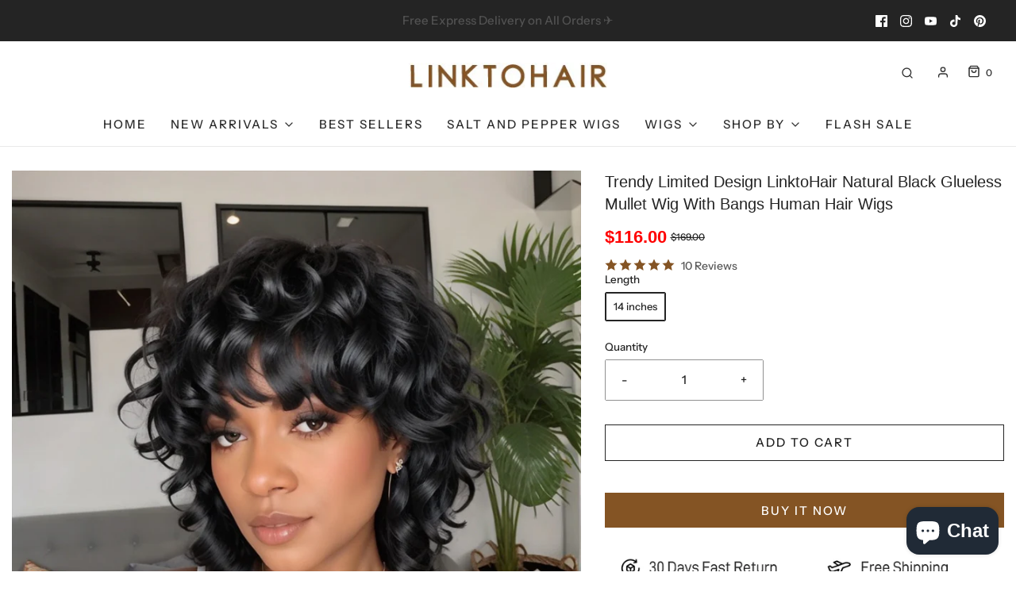

--- FILE ---
content_type: text/html; charset=utf-8
request_url: https://www.linktohair.com/products/trendy-limited-design-linktohair-natural-black-glueless-mullet-wig-with-bangs-human-hair-wigs
body_size: 44728
content:
<!DOCTYPE html>
<!--[if lt IE 7 ]><html class="no-js ie ie6" lang="en"> <![endif]-->
<!--[if IE 7 ]><html class="no-js ie ie7" lang="en"> <![endif]-->
<!--[if IE 8 ]><html class="no-js ie ie8" lang="en"> <![endif]-->
<!--[if (gte IE 9)|!(IE)]><!-->
<html
	class="no-js"
	lang="en"
	data-headings-size="small"
>
<!--<![endif]-->

  <script type="text/javascript">
    (function(c,l,a,r,i,t,y){
        c[a]=c[a]||function(){(c[a].q=c[a].q||[]).push(arguments)};
        t=l.createElement(r);t.async=1;t.src="https://www.clarity.ms/tag/"+i;
        y=l.getElementsByTagName(r)[0];y.parentNode.insertBefore(t,y);
    })(window, document, "clarity", "script", "h55oylzkx4");
</script>
 <!-- Meta Pixel Code -->
<script>
!function(f,b,e,v,n,t,s)
{if(f.fbq)return;n=f.fbq=function(){n.callMethod?
n.callMethod.apply(n,arguments):n.queue.push(arguments)};
if(!f._fbq)f._fbq=n;n.push=n;n.loaded=!0;n.version='2.0';
n.queue=[];t=b.createElement(e);t.async=!0;
t.src=v;s=b.getElementsByTagName(e)[0];
s.parentNode.insertBefore(t,s)}(window, document,'script',
'https://connect.facebook.net/en_US/fbevents.js');
fbq('init', '1014868956250775');
fbq('track', 'PageView');
</script>
<noscript><img height="1" width="1" style="display:none"
src="https://www.facebook.com/tr?id=1014868956250775&ev=PageView&noscript=1"
/></noscript>
<!-- End Meta Pixel Code --> 
<head>
<meta name="google-site-verification" content="2W_GI8hayTEsGQuHNrOwmTMxLBzO4D-1IrF_Uln97m8" />
  <!-- Google Tag Manager -->
<script>(function(w,d,s,l,i){w[l]=w[l]||[];w[l].push({'gtm.start':
new Date().getTime(),event:'gtm.js'});var f=d.getElementsByTagName(s)[0],
j=d.createElement(s),dl=l!='dataLayer'?'&l='+l:'';j.async=true;j.src=
'https://www.googletagmanager.com/gtm.js?id='+i+dl;f.parentNode.insertBefore(j,f);
})(window,document,'script','dataLayer','GTM-PMKGJWN8');</script>
<!-- End Google Tag Manager -->

  <!-- Google tag (gtag.js) -->
<script async src="https://www.googletagmanager.com/gtag/js?id=AW-11331684084"></script>
<script>
  window.dataLayer = window.dataLayer || [];
  function gtag(){dataLayer.push(arguments);}
  gtag('js', new Date());

  gtag('config', 'AW-11331684084');
</script>

<script>
    window.addEventListener("load", function(event) { 
    document.querySelectorAll('[name="add"]').forEach(function(e){
    e.addEventListener('click',function(){
      gtag('event', 'conversion', {'send_to': 'AW-11331684084/sGUFCPOHruAYEPSNr5sq'});
    });
});
    });
    </script>
<script>
    window.addEventListener("load", function(event) { 
    document.querySelectorAll('[name="checkout"],.shopify-payment-button__button').forEach(function(e){
    e.addEventListener('click',function(){
      gtag('event', 'conversion', {'send_to': 'AW-11331684084/2apkCPaHruAYEPSNr5sq'});
    });
});
    });
    </script>
  
    <meta name="p:domain_verify" content="6c9b675ef90d9727363d6cb19329e256"/>
    <meta name="google-site-verification" content="JqmuUtSgUrhiXSLOvpSBm0ZcX9agNicsX4OTXX4I0jo" />
	<meta charset="utf-8">
	<!--[if lt IE 9]>
		<script src="//html5shim.googlecode.com/svn/trunk/html5.js"></script>
	<![endif]--><title>
		Trendy Limited Design LinktoHair Natural Black Glueless Mullet Wig Wit
	</title>

	<link rel="preconnect" href="https://cdn.shopify.com" crossorigin>
   
	<script type="text/javascript">
		document.documentElement.className = document.documentElement.className.replace('no-js', 'js');
	</script>
  


	
	<meta name="description" content="Product Details Hair Material 100% Human Hair Texture Wave Length 14 inches Density 150% Last For Over one year with good care Hair Color Natural Color Hairline Pre-plucked Lace area no lace Straps adjustable Cap Size Standard Medium（Circumference 22.5&quot;） Can Be Dyed yes">
	

	
	<meta name="viewport" content="width=device-width, initial-scale=1" />
	

	<!-- /snippets/social-meta-tags.liquid -->


<meta property="og:site_name" content="LinktoHair">
<meta property="og:url" content="https://www.linktohair.com/products/trendy-limited-design-linktohair-natural-black-glueless-mullet-wig-with-bangs-human-hair-wigs">
<meta property="og:title" content="Trendy Limited Design  LinktoHair Natural Black Glueless Mullet Wig With Bangs Human Hair Wigs">
<meta property="og:type" content="product">
<meta property="og:description" content="Product Details Hair Material 100% Human Hair Texture Wave Length 14 inches Density 150% Last For Over one year with good care Hair Color Natural Color Hairline Pre-plucked Lace area no lace Straps adjustable Cap Size Standard Medium（Circumference 22.5&quot;） Can Be Dyed yes">

  <meta property="og:price:amount" content="116.00">
  <meta property="og:price:currency" content="USD">

<meta property="og:image" content="http://www.linktohair.com/cdn/shop/files/TrendyLimitedDesignLinktoHairNaturalBlackGluelessMulletWigWithBangsHumanHairWigs_4_1200x1200.jpg?v=1702532048"><meta property="og:image" content="http://www.linktohair.com/cdn/shop/files/TrendyLimitedDesignLinktoHairNaturalBlackGluelessMulletWigWithBangsHumanHairWigs_6_1200x1200.jpg?v=1708161726"><meta property="og:image" content="http://www.linktohair.com/cdn/shop/files/10_45ad28c0-c917-4087-8068-459d87fdbf3a_1200x1200.jpg?v=1708161726">
<meta property="og:image:alt" content="Trendy Limited Design  LinktoHair Natural Black Glueless Mullet Wig With Bangs Human Hair Wigs"><meta property="og:image:alt" content="Trendy Limited Design  LinktoHair Natural Black Glueless Mullet Wig With Bangs Human Hair Wigs"><meta property="og:image:alt" content="Trendy Limited Design  LinktoHair Natural Black Glueless Mullet Wig With Bangs Human Hair Wigs">
<meta property="og:image:secure_url" content="https://www.linktohair.com/cdn/shop/files/TrendyLimitedDesignLinktoHairNaturalBlackGluelessMulletWigWithBangsHumanHairWigs_4_1200x1200.jpg?v=1702532048"><meta property="og:image:secure_url" content="https://www.linktohair.com/cdn/shop/files/TrendyLimitedDesignLinktoHairNaturalBlackGluelessMulletWigWithBangsHumanHairWigs_6_1200x1200.jpg?v=1708161726"><meta property="og:image:secure_url" content="https://www.linktohair.com/cdn/shop/files/10_45ad28c0-c917-4087-8068-459d87fdbf3a_1200x1200.jpg?v=1708161726">


<meta name="twitter:card" content="summary_large_image">
<meta name="twitter:title" content="Trendy Limited Design  LinktoHair Natural Black Glueless Mullet Wig With Bangs Human Hair Wigs">
<meta name="twitter:description" content="Product Details Hair Material 100% Human Hair Texture Wave Length 14 inches Density 150% Last For Over one year with good care Hair Color Natural Color Hairline Pre-plucked Lace area no lace Straps adjustable Cap Size Standard Medium（Circumference 22.5&quot;） Can Be Dyed yes">


	<link rel="canonical" href="https://www.linktohair.com/products/trendy-limited-design-linktohair-natural-black-glueless-mullet-wig-with-bangs-human-hair-wigs" />

	<!-- CSS -->
	<style>
/*============================================================================
  Typography
==============================================================================*/






@font-face {
  font-family: "Instrument Sans";
  font-weight: 500;
  font-style: normal;
  font-display: swap;
  src: url("//www.linktohair.com/cdn/fonts/instrument_sans/instrumentsans_n5.1ce463e1cc056566f977610764d93d4704464858.woff2") format("woff2"),
       url("//www.linktohair.com/cdn/fonts/instrument_sans/instrumentsans_n5.9079eb7bba230c9d8d8d3a7d101aa9d9f40b6d14.woff") format("woff");
}



  @font-face {
  font-family: "Instrument Sans";
  font-weight: 700;
  font-style: normal;
  font-display: swap;
  src: url("//www.linktohair.com/cdn/fonts/instrument_sans/instrumentsans_n7.e4ad9032e203f9a0977786c356573ced65a7419a.woff2") format("woff2"),
       url("//www.linktohair.com/cdn/fonts/instrument_sans/instrumentsans_n7.b9e40f166fb7639074ba34738101a9d2990bb41a.woff") format("woff");
}




  @font-face {
  font-family: "Instrument Sans";
  font-weight: 500;
  font-style: italic;
  font-display: swap;
  src: url("//www.linktohair.com/cdn/fonts/instrument_sans/instrumentsans_i5.d2033775d4997e4dcd0d47ebdd5234b5c14e3f53.woff2") format("woff2"),
       url("//www.linktohair.com/cdn/fonts/instrument_sans/instrumentsans_i5.8e3cfa86b65acf809ce72bc4f9b58f185ef6b8c7.woff") format("woff");
}




  @font-face {
  font-family: "Instrument Sans";
  font-weight: 700;
  font-style: italic;
  font-display: swap;
  src: url("//www.linktohair.com/cdn/fonts/instrument_sans/instrumentsans_i7.d6063bb5d8f9cbf96eace9e8801697c54f363c6a.woff2") format("woff2"),
       url("//www.linktohair.com/cdn/fonts/instrument_sans/instrumentsans_i7.ce33afe63f8198a3ac4261b826b560103542cd36.woff") format("woff");
}



/*============================================================================
  #General Variables
==============================================================================*/

:root {
  --page-background: #ffffff;

  --color-primary: #242424;
  --disabled-color-primary: rgba(36, 36, 36, 0.5);
  --color-primary-opacity: rgba(36, 36, 36, 0.03);
  --link-color: #242424;
  --active-link-color: #242424;

  --button-background-color: #242424;
  --button-background-hover-color: #3a3a3a;
  --button-background-hover-color-lighten: #474747;
  --button-text-color: #ffffff;
  --button-border-color: rgba(255, 255, 255, 0.1);

  --sale-color: #E3E3E3;
  --sale-text-color: #ffffff;
  --sale-color-faint: rgba(227, 227, 227, 0.1);
  --sold-out-color: #242424;
  --sold-out-text-color: #ffffff;

  --header-background: #ffffff;
  --header-text: #2e2e2e;
  --header-border-color: rgba(46, 46, 46, 0.1);
  --header-border-color-dark: rgba(46, 46, 46, 0.15);
  --header-hover-background-color: rgba(46, 46, 46, 0.1);
  --header-overlay-text: #ffffff;

  --sticky-header-background: #ffffff;
  --sticky-header-text: #2e2e2e;
  --sticky-header-border: rgba(46, 46, 46, 0.1);

  --mobile-menu-text: #ffffff;
  --mobile-menu-background: #242424;
  --mobile-menu-border-color: rgba(255, 255, 255, 0.5);

  --footer-background: #242424;
  --footer-text: #ffffff;
  --footer-hover-background-color: rgba(255, 255, 255, 0.1);


  --pop-up-text: #242424;
  --pop-up-background: #ffffff;

  --secondary-color: rgba(0, 0, 0, 1) !default;
  --select-padding: 5px;
  --select-radius: 2px !default;

  --border-color: rgba(36, 36, 36, 0.5);
  --border-search: rgba(46, 46, 46, 0.1);
  --border-color-subtle: rgba(36, 36, 36, 0.1);
  --border-color-subtle-darken: #171717;

  --color-scheme-light-background: #F3F3F3;
  --color-scheme-light-background-hover: rgba(243, 243, 243, 0.1);
  --color-scheme-light-text: #656565;
  --color-scheme-light-text-hover: rgba(101, 101, 101, 0.7);
  --color-scheme-light-input-hover: rgba(101, 101, 101, 0.1);
  --color-scheme-light-link: #656565;
  --color-scheme-light-link-active: #656565;

  --color-scheme-accent-background: #757575;
  --color-scheme-accent-background-hover: rgba(117, 117, 117, 0.1);
  --color-scheme-accent-text: #242424;
  --color-scheme-accent-text-hover: rgba(36, 36, 36, 0.7);
  --color-scheme-accent-input-hover: rgba(36, 36, 36, 0.1);
  --color-scheme-accent-link: #ffffff;
  --color-scheme-accent-link-active: #ffffff;

  --color-scheme-dark-background: #242424;
  --color-scheme-dark-background-hover: rgba(36, 36, 36, 0.1);
  --color-scheme-dark-text: #ffffff;
  --color-scheme-dark-text-hover: rgba(255, 255, 255, 0.7);
  --color-scheme-dark-input-hover: rgba(255, 255, 255, 0.1);
  --color-scheme-dark-link: #F3F3F3;
  --color-scheme-dark-link-active: #F3F3F3;

  --header-font-stack: Helvetica, Arial, sans-serif;
  --header-font-weight: 400;
  --header-font-style: normal;
  --header-font-transform: none;

  
  --header-letter-spacing: normal;
  

  --body-font-stack: "Instrument Sans", sans-serif;
  --body-font-weight: 500;
  --body-font-style: normal;
  --body-font-size-int: 15;
  --body-font-size: 15px;

  
    --body-small-font-size-int: 12;
    --body-small-font-size: 12px;
  

  --subheading-font-stack: Helvetica, Arial, sans-serif;
  --subheading-font-weight: 400;
  --subheading-font-style: normal;
  --subheading-font-transform: none;
  --subheading-case: none;

  
  --heading-base: 28;
  --subheading-base: 14;
  --subheading-2-font-size: 16px;
  --subheading-2-line-height: 20px;
  --product-titles: 20;
  --subpage-header: 20;
  --subpage-header-px: 20px;
  --subpage-header-line-height: 28px;
  --heading-font-size: 28px;
  --heading-line-height: 36px;
  --subheading-font-size: 14px;
  --subheading-line-height: 18px;
  

  --color-image-overlay: #242424;
  --color-image-overlay-text: #ffffff;
  --image-overlay-opacity: calc(10 / 100);

  --flexslider-icon-eot: //www.linktohair.com/cdn/shop/t/16/assets/flexslider-icon.eot?v=70838442330258149421680059134;
  --flexslider-icon-eot-ie: //www.linktohair.com/cdn/shop/t/16/assets/flexslider-icon.eot%23iefix?v=3066;
  --flexslider-icon-woff: //www.linktohair.com/cdn/shop/t/16/assets/flexslider-icon.eot?v=70838442330258149421680059134;
  --flexslider-icon-ttf: //www.linktohair.com/cdn/shop/t/16/assets/flexslider-icon.eot?v=70838442330258149421680059134;
  --flexslider-icon-svg: //www.linktohair.com/cdn/shop/t/16/assets/flexslider-icon.eot?v=70838442330258149421680059134;

  --delete-button-png: //www.linktohair.com/cdn/shop/t/16/assets/delete.png?v=3066;
  --loader-svg: //www.linktohair.com/cdn/shop/t/16/assets/loader.svg?v=119822953187440061741680059135;

  
  --mobile-menu-link-transform: uppercase;
  --mobile-menu-link-letter-spacing: 2px;
  

  
  --buttons-transform: uppercase;
  --buttons-letter-spacing: 2px;
  

  
    --button-font-family: var(--body-font-stack);
    --button-font-weight: var(--body-font-weight);
    --button-font-style: var(--body-font-style);
    --button-font-size: var(--body-font-size);
  

  
    --button-font-size-int: calc(var(--body-font-size-int) - 2);
  

  
    --subheading-letter-spacing: normal;
  

  
    --nav-font-family: var(--body-font-stack);
    --nav-font-weight: var(--body-font-weight);
    --nav-font-style: var(--body-font-style);
  

  
    --nav-text-transform: uppercase;
    --nav-letter-spacing: 2px;
  

  
    --nav-font-size-int: calc(var(--body-font-size-int) - 2);
  

  --page-width: 1600px;
  --page-width-with-padding: 1630px;
  --narrow-width-with-padding: 730px;
  --column-gap-width: 30px;
  --column-gap-width-half: 15.0px;

  --password-text-color: #000000;
  --password-error-background: #feebeb;
  --password-error-text: #7e1412;
  --password-login-background: #111111;
  --password-login-text: #b8b8b8;
  --password-btn-text: #ffffff;
  --password-btn-background: #000000;
  --password-btn-background-success: #4caf50;
  --success-color: #28a745;
  --error-color: #b94a48;

  /* Shop Pay Installments variables */
  --color-body: #ffffff;
  --color-bg: #ffffff;
}
</style>


	
	<link rel="preload" href="//www.linktohair.com/cdn/shop/t/16/assets/theme-product.min.css?v=72692542568918396061681453788" as="style">
	<link href="//www.linktohair.com/cdn/shop/t/16/assets/theme-product.min.css?v=72692542568918396061681453788" rel="stylesheet" type="text/css" media="all" />
	

	<link href="//www.linktohair.com/cdn/shop/t/16/assets/custom.css?v=60929843993882887651680059134" rel="stylesheet" type="text/css" media="all" />

	

	

	
	<link rel="shortcut icon" href="//www.linktohair.com/cdn/shop/files/2_32x32.png?v=1626322209" type="image/png">
	

	<link rel="sitemap" type="application/xml" title="Sitemap" href="/sitemap.xml" />

	<script>window.performance && window.performance.mark && window.performance.mark('shopify.content_for_header.start');</script><meta name="google-site-verification" content="2W_GI8hayTEsGQuHNrOwmTMxLBzO4D-1IrF_Uln97m8">
<meta id="shopify-digital-wallet" name="shopify-digital-wallet" content="/58152157347/digital_wallets/dialog">
<meta name="shopify-checkout-api-token" content="2b60476d60313147698b64c1b3db08dc">
<meta id="in-context-paypal-metadata" data-shop-id="58152157347" data-venmo-supported="false" data-environment="production" data-locale="en_US" data-paypal-v4="true" data-currency="USD">
<link rel="alternate" type="application/json+oembed" href="https://www.linktohair.com/products/trendy-limited-design-linktohair-natural-black-glueless-mullet-wig-with-bangs-human-hair-wigs.oembed">
<script async="async" src="/checkouts/internal/preloads.js?locale=en-US"></script>
<script id="shopify-features" type="application/json">{"accessToken":"2b60476d60313147698b64c1b3db08dc","betas":["rich-media-storefront-analytics"],"domain":"www.linktohair.com","predictiveSearch":true,"shopId":58152157347,"locale":"en"}</script>
<script>var Shopify = Shopify || {};
Shopify.shop = "linktohair.myshopify.com";
Shopify.locale = "en";
Shopify.currency = {"active":"USD","rate":"1.0"};
Shopify.country = "US";
Shopify.theme = {"name":"Envy","id":132862247075,"schema_name":"Envy","schema_version":"31.2.0","theme_store_id":411,"role":"main"};
Shopify.theme.handle = "null";
Shopify.theme.style = {"id":null,"handle":null};
Shopify.cdnHost = "www.linktohair.com/cdn";
Shopify.routes = Shopify.routes || {};
Shopify.routes.root = "/";</script>
<script type="module">!function(o){(o.Shopify=o.Shopify||{}).modules=!0}(window);</script>
<script>!function(o){function n(){var o=[];function n(){o.push(Array.prototype.slice.apply(arguments))}return n.q=o,n}var t=o.Shopify=o.Shopify||{};t.loadFeatures=n(),t.autoloadFeatures=n()}(window);</script>
<script id="shop-js-analytics" type="application/json">{"pageType":"product"}</script>
<script defer="defer" async type="module" src="//www.linktohair.com/cdn/shopifycloud/shop-js/modules/v2/client.init-shop-cart-sync_BT-GjEfc.en.esm.js"></script>
<script defer="defer" async type="module" src="//www.linktohair.com/cdn/shopifycloud/shop-js/modules/v2/chunk.common_D58fp_Oc.esm.js"></script>
<script defer="defer" async type="module" src="//www.linktohair.com/cdn/shopifycloud/shop-js/modules/v2/chunk.modal_xMitdFEc.esm.js"></script>
<script type="module">
  await import("//www.linktohair.com/cdn/shopifycloud/shop-js/modules/v2/client.init-shop-cart-sync_BT-GjEfc.en.esm.js");
await import("//www.linktohair.com/cdn/shopifycloud/shop-js/modules/v2/chunk.common_D58fp_Oc.esm.js");
await import("//www.linktohair.com/cdn/shopifycloud/shop-js/modules/v2/chunk.modal_xMitdFEc.esm.js");

  window.Shopify.SignInWithShop?.initShopCartSync?.({"fedCMEnabled":true,"windoidEnabled":true});

</script>
<script>(function() {
  var isLoaded = false;
  function asyncLoad() {
    if (isLoaded) return;
    isLoaded = true;
    var urls = ["\/\/shopify.privy.com\/widget.js?shop=linktohair.myshopify.com","\/\/shopify.privy.com\/widget.js?shop=linktohair.myshopify.com","https:\/\/cdn-bundler.nice-team.net\/app\/js\/bundler.js?shop=linktohair.myshopify.com","https:\/\/cdn.vstar.app\/static\/js\/thankyou.js?shop=linktohair.myshopify.com","https:\/\/mds.oceanpayment.com\/assets\/shopifylogo\/visa,mastercard,maestro,jcb,american_express,diners_club,discover,klarna.js?shop=linktohair.myshopify.com","https:\/\/loox.io\/widget\/HZyZgQe1nr\/loox.1755660716928.js?shop=linktohair.myshopify.com"];
    for (var i = 0; i < urls.length; i++) {
      var s = document.createElement('script');
      s.type = 'text/javascript';
      s.async = true;
      s.src = urls[i];
      var x = document.getElementsByTagName('script')[0];
      x.parentNode.insertBefore(s, x);
    }
  };
  if(window.attachEvent) {
    window.attachEvent('onload', asyncLoad);
  } else {
    window.addEventListener('load', asyncLoad, false);
  }
})();</script>
<script id="__st">var __st={"a":58152157347,"offset":-28800,"reqid":"cd22e80a-aeeb-4651-bb32-2ecad0d91613-1769202749","pageurl":"www.linktohair.com\/products\/trendy-limited-design-linktohair-natural-black-glueless-mullet-wig-with-bangs-human-hair-wigs","u":"f1dae65625dc","p":"product","rtyp":"product","rid":8158099898531};</script>
<script>window.ShopifyPaypalV4VisibilityTracking = true;</script>
<script id="captcha-bootstrap">!function(){'use strict';const t='contact',e='account',n='new_comment',o=[[t,t],['blogs',n],['comments',n],[t,'customer']],c=[[e,'customer_login'],[e,'guest_login'],[e,'recover_customer_password'],[e,'create_customer']],r=t=>t.map((([t,e])=>`form[action*='/${t}']:not([data-nocaptcha='true']) input[name='form_type'][value='${e}']`)).join(','),a=t=>()=>t?[...document.querySelectorAll(t)].map((t=>t.form)):[];function s(){const t=[...o],e=r(t);return a(e)}const i='password',u='form_key',d=['recaptcha-v3-token','g-recaptcha-response','h-captcha-response',i],f=()=>{try{return window.sessionStorage}catch{return}},m='__shopify_v',_=t=>t.elements[u];function p(t,e,n=!1){try{const o=window.sessionStorage,c=JSON.parse(o.getItem(e)),{data:r}=function(t){const{data:e,action:n}=t;return t[m]||n?{data:e,action:n}:{data:t,action:n}}(c);for(const[e,n]of Object.entries(r))t.elements[e]&&(t.elements[e].value=n);n&&o.removeItem(e)}catch(o){console.error('form repopulation failed',{error:o})}}const l='form_type',E='cptcha';function T(t){t.dataset[E]=!0}const w=window,h=w.document,L='Shopify',v='ce_forms',y='captcha';let A=!1;((t,e)=>{const n=(g='f06e6c50-85a8-45c8-87d0-21a2b65856fe',I='https://cdn.shopify.com/shopifycloud/storefront-forms-hcaptcha/ce_storefront_forms_captcha_hcaptcha.v1.5.2.iife.js',D={infoText:'Protected by hCaptcha',privacyText:'Privacy',termsText:'Terms'},(t,e,n)=>{const o=w[L][v],c=o.bindForm;if(c)return c(t,g,e,D).then(n);var r;o.q.push([[t,g,e,D],n]),r=I,A||(h.body.append(Object.assign(h.createElement('script'),{id:'captcha-provider',async:!0,src:r})),A=!0)});var g,I,D;w[L]=w[L]||{},w[L][v]=w[L][v]||{},w[L][v].q=[],w[L][y]=w[L][y]||{},w[L][y].protect=function(t,e){n(t,void 0,e),T(t)},Object.freeze(w[L][y]),function(t,e,n,w,h,L){const[v,y,A,g]=function(t,e,n){const i=e?o:[],u=t?c:[],d=[...i,...u],f=r(d),m=r(i),_=r(d.filter((([t,e])=>n.includes(e))));return[a(f),a(m),a(_),s()]}(w,h,L),I=t=>{const e=t.target;return e instanceof HTMLFormElement?e:e&&e.form},D=t=>v().includes(t);t.addEventListener('submit',(t=>{const e=I(t);if(!e)return;const n=D(e)&&!e.dataset.hcaptchaBound&&!e.dataset.recaptchaBound,o=_(e),c=g().includes(e)&&(!o||!o.value);(n||c)&&t.preventDefault(),c&&!n&&(function(t){try{if(!f())return;!function(t){const e=f();if(!e)return;const n=_(t);if(!n)return;const o=n.value;o&&e.removeItem(o)}(t);const e=Array.from(Array(32),(()=>Math.random().toString(36)[2])).join('');!function(t,e){_(t)||t.append(Object.assign(document.createElement('input'),{type:'hidden',name:u})),t.elements[u].value=e}(t,e),function(t,e){const n=f();if(!n)return;const o=[...t.querySelectorAll(`input[type='${i}']`)].map((({name:t})=>t)),c=[...d,...o],r={};for(const[a,s]of new FormData(t).entries())c.includes(a)||(r[a]=s);n.setItem(e,JSON.stringify({[m]:1,action:t.action,data:r}))}(t,e)}catch(e){console.error('failed to persist form',e)}}(e),e.submit())}));const S=(t,e)=>{t&&!t.dataset[E]&&(n(t,e.some((e=>e===t))),T(t))};for(const o of['focusin','change'])t.addEventListener(o,(t=>{const e=I(t);D(e)&&S(e,y())}));const B=e.get('form_key'),M=e.get(l),P=B&&M;t.addEventListener('DOMContentLoaded',(()=>{const t=y();if(P)for(const e of t)e.elements[l].value===M&&p(e,B);[...new Set([...A(),...v().filter((t=>'true'===t.dataset.shopifyCaptcha))])].forEach((e=>S(e,t)))}))}(h,new URLSearchParams(w.location.search),n,t,e,['guest_login'])})(!0,!0)}();</script>
<script integrity="sha256-4kQ18oKyAcykRKYeNunJcIwy7WH5gtpwJnB7kiuLZ1E=" data-source-attribution="shopify.loadfeatures" defer="defer" src="//www.linktohair.com/cdn/shopifycloud/storefront/assets/storefront/load_feature-a0a9edcb.js" crossorigin="anonymous"></script>
<script data-source-attribution="shopify.dynamic_checkout.dynamic.init">var Shopify=Shopify||{};Shopify.PaymentButton=Shopify.PaymentButton||{isStorefrontPortableWallets:!0,init:function(){window.Shopify.PaymentButton.init=function(){};var t=document.createElement("script");t.src="https://www.linktohair.com/cdn/shopifycloud/portable-wallets/latest/portable-wallets.en.js",t.type="module",document.head.appendChild(t)}};
</script>
<script data-source-attribution="shopify.dynamic_checkout.buyer_consent">
  function portableWalletsHideBuyerConsent(e){var t=document.getElementById("shopify-buyer-consent"),n=document.getElementById("shopify-subscription-policy-button");t&&n&&(t.classList.add("hidden"),t.setAttribute("aria-hidden","true"),n.removeEventListener("click",e))}function portableWalletsShowBuyerConsent(e){var t=document.getElementById("shopify-buyer-consent"),n=document.getElementById("shopify-subscription-policy-button");t&&n&&(t.classList.remove("hidden"),t.removeAttribute("aria-hidden"),n.addEventListener("click",e))}window.Shopify?.PaymentButton&&(window.Shopify.PaymentButton.hideBuyerConsent=portableWalletsHideBuyerConsent,window.Shopify.PaymentButton.showBuyerConsent=portableWalletsShowBuyerConsent);
</script>
<script>
  function portableWalletsCleanup(e){e&&e.src&&console.error("Failed to load portable wallets script "+e.src);var t=document.querySelectorAll("shopify-accelerated-checkout .shopify-payment-button__skeleton, shopify-accelerated-checkout-cart .wallet-cart-button__skeleton"),e=document.getElementById("shopify-buyer-consent");for(let e=0;e<t.length;e++)t[e].remove();e&&e.remove()}function portableWalletsNotLoadedAsModule(e){e instanceof ErrorEvent&&"string"==typeof e.message&&e.message.includes("import.meta")&&"string"==typeof e.filename&&e.filename.includes("portable-wallets")&&(window.removeEventListener("error",portableWalletsNotLoadedAsModule),window.Shopify.PaymentButton.failedToLoad=e,"loading"===document.readyState?document.addEventListener("DOMContentLoaded",window.Shopify.PaymentButton.init):window.Shopify.PaymentButton.init())}window.addEventListener("error",portableWalletsNotLoadedAsModule);
</script>

<script type="module" src="https://www.linktohair.com/cdn/shopifycloud/portable-wallets/latest/portable-wallets.en.js" onError="portableWalletsCleanup(this)" crossorigin="anonymous"></script>
<script nomodule>
  document.addEventListener("DOMContentLoaded", portableWalletsCleanup);
</script>

<link id="shopify-accelerated-checkout-styles" rel="stylesheet" media="screen" href="https://www.linktohair.com/cdn/shopifycloud/portable-wallets/latest/accelerated-checkout-backwards-compat.css" crossorigin="anonymous">
<style id="shopify-accelerated-checkout-cart">
        #shopify-buyer-consent {
  margin-top: 1em;
  display: inline-block;
  width: 100%;
}

#shopify-buyer-consent.hidden {
  display: none;
}

#shopify-subscription-policy-button {
  background: none;
  border: none;
  padding: 0;
  text-decoration: underline;
  font-size: inherit;
  cursor: pointer;
}

#shopify-subscription-policy-button::before {
  box-shadow: none;
}

      </style>

<script>window.performance && window.performance.mark && window.performance.mark('shopify.content_for_header.end');</script>

	<script type="text/javascript">
		window.wetheme = {
			name: 'Envy',
			webcomponentRegistry: {
                registry: {},
				checkScriptLoaded: function(key) {
					return window.wetheme.webcomponentRegistry.registry[key] ? true : false
				},
                register: function(registration) {
                    if(!window.wetheme.webcomponentRegistry.checkScriptLoaded(registration.key)) {
                      window.wetheme.webcomponentRegistry.registry[registration.key] = registration
                    }
                }
            }
        };
	</script>

	

	
<script src="https://cdn.shopify.com/extensions/6da6ffdd-cf2b-4a18-80e5-578ff81399ca/klarna-on-site-messaging-33/assets/index.js" type="text/javascript" defer="defer"></script>
<script src="https://cdn.shopify.com/extensions/e8878072-2f6b-4e89-8082-94b04320908d/inbox-1254/assets/inbox-chat-loader.js" type="text/javascript" defer="defer"></script>
<link href="https://monorail-edge.shopifysvc.com" rel="dns-prefetch">
<script>(function(){if ("sendBeacon" in navigator && "performance" in window) {try {var session_token_from_headers = performance.getEntriesByType('navigation')[0].serverTiming.find(x => x.name == '_s').description;} catch {var session_token_from_headers = undefined;}var session_cookie_matches = document.cookie.match(/_shopify_s=([^;]*)/);var session_token_from_cookie = session_cookie_matches && session_cookie_matches.length === 2 ? session_cookie_matches[1] : "";var session_token = session_token_from_headers || session_token_from_cookie || "";function handle_abandonment_event(e) {var entries = performance.getEntries().filter(function(entry) {return /monorail-edge.shopifysvc.com/.test(entry.name);});if (!window.abandonment_tracked && entries.length === 0) {window.abandonment_tracked = true;var currentMs = Date.now();var navigation_start = performance.timing.navigationStart;var payload = {shop_id: 58152157347,url: window.location.href,navigation_start,duration: currentMs - navigation_start,session_token,page_type: "product"};window.navigator.sendBeacon("https://monorail-edge.shopifysvc.com/v1/produce", JSON.stringify({schema_id: "online_store_buyer_site_abandonment/1.1",payload: payload,metadata: {event_created_at_ms: currentMs,event_sent_at_ms: currentMs}}));}}window.addEventListener('pagehide', handle_abandonment_event);}}());</script>
<script id="web-pixels-manager-setup">(function e(e,d,r,n,o){if(void 0===o&&(o={}),!Boolean(null===(a=null===(i=window.Shopify)||void 0===i?void 0:i.analytics)||void 0===a?void 0:a.replayQueue)){var i,a;window.Shopify=window.Shopify||{};var t=window.Shopify;t.analytics=t.analytics||{};var s=t.analytics;s.replayQueue=[],s.publish=function(e,d,r){return s.replayQueue.push([e,d,r]),!0};try{self.performance.mark("wpm:start")}catch(e){}var l=function(){var e={modern:/Edge?\/(1{2}[4-9]|1[2-9]\d|[2-9]\d{2}|\d{4,})\.\d+(\.\d+|)|Firefox\/(1{2}[4-9]|1[2-9]\d|[2-9]\d{2}|\d{4,})\.\d+(\.\d+|)|Chrom(ium|e)\/(9{2}|\d{3,})\.\d+(\.\d+|)|(Maci|X1{2}).+ Version\/(15\.\d+|(1[6-9]|[2-9]\d|\d{3,})\.\d+)([,.]\d+|)( \(\w+\)|)( Mobile\/\w+|) Safari\/|Chrome.+OPR\/(9{2}|\d{3,})\.\d+\.\d+|(CPU[ +]OS|iPhone[ +]OS|CPU[ +]iPhone|CPU IPhone OS|CPU iPad OS)[ +]+(15[._]\d+|(1[6-9]|[2-9]\d|\d{3,})[._]\d+)([._]\d+|)|Android:?[ /-](13[3-9]|1[4-9]\d|[2-9]\d{2}|\d{4,})(\.\d+|)(\.\d+|)|Android.+Firefox\/(13[5-9]|1[4-9]\d|[2-9]\d{2}|\d{4,})\.\d+(\.\d+|)|Android.+Chrom(ium|e)\/(13[3-9]|1[4-9]\d|[2-9]\d{2}|\d{4,})\.\d+(\.\d+|)|SamsungBrowser\/([2-9]\d|\d{3,})\.\d+/,legacy:/Edge?\/(1[6-9]|[2-9]\d|\d{3,})\.\d+(\.\d+|)|Firefox\/(5[4-9]|[6-9]\d|\d{3,})\.\d+(\.\d+|)|Chrom(ium|e)\/(5[1-9]|[6-9]\d|\d{3,})\.\d+(\.\d+|)([\d.]+$|.*Safari\/(?![\d.]+ Edge\/[\d.]+$))|(Maci|X1{2}).+ Version\/(10\.\d+|(1[1-9]|[2-9]\d|\d{3,})\.\d+)([,.]\d+|)( \(\w+\)|)( Mobile\/\w+|) Safari\/|Chrome.+OPR\/(3[89]|[4-9]\d|\d{3,})\.\d+\.\d+|(CPU[ +]OS|iPhone[ +]OS|CPU[ +]iPhone|CPU IPhone OS|CPU iPad OS)[ +]+(10[._]\d+|(1[1-9]|[2-9]\d|\d{3,})[._]\d+)([._]\d+|)|Android:?[ /-](13[3-9]|1[4-9]\d|[2-9]\d{2}|\d{4,})(\.\d+|)(\.\d+|)|Mobile Safari.+OPR\/([89]\d|\d{3,})\.\d+\.\d+|Android.+Firefox\/(13[5-9]|1[4-9]\d|[2-9]\d{2}|\d{4,})\.\d+(\.\d+|)|Android.+Chrom(ium|e)\/(13[3-9]|1[4-9]\d|[2-9]\d{2}|\d{4,})\.\d+(\.\d+|)|Android.+(UC? ?Browser|UCWEB|U3)[ /]?(15\.([5-9]|\d{2,})|(1[6-9]|[2-9]\d|\d{3,})\.\d+)\.\d+|SamsungBrowser\/(5\.\d+|([6-9]|\d{2,})\.\d+)|Android.+MQ{2}Browser\/(14(\.(9|\d{2,})|)|(1[5-9]|[2-9]\d|\d{3,})(\.\d+|))(\.\d+|)|K[Aa][Ii]OS\/(3\.\d+|([4-9]|\d{2,})\.\d+)(\.\d+|)/},d=e.modern,r=e.legacy,n=navigator.userAgent;return n.match(d)?"modern":n.match(r)?"legacy":"unknown"}(),u="modern"===l?"modern":"legacy",c=(null!=n?n:{modern:"",legacy:""})[u],f=function(e){return[e.baseUrl,"/wpm","/b",e.hashVersion,"modern"===e.buildTarget?"m":"l",".js"].join("")}({baseUrl:d,hashVersion:r,buildTarget:u}),m=function(e){var d=e.version,r=e.bundleTarget,n=e.surface,o=e.pageUrl,i=e.monorailEndpoint;return{emit:function(e){var a=e.status,t=e.errorMsg,s=(new Date).getTime(),l=JSON.stringify({metadata:{event_sent_at_ms:s},events:[{schema_id:"web_pixels_manager_load/3.1",payload:{version:d,bundle_target:r,page_url:o,status:a,surface:n,error_msg:t},metadata:{event_created_at_ms:s}}]});if(!i)return console&&console.warn&&console.warn("[Web Pixels Manager] No Monorail endpoint provided, skipping logging."),!1;try{return self.navigator.sendBeacon.bind(self.navigator)(i,l)}catch(e){}var u=new XMLHttpRequest;try{return u.open("POST",i,!0),u.setRequestHeader("Content-Type","text/plain"),u.send(l),!0}catch(e){return console&&console.warn&&console.warn("[Web Pixels Manager] Got an unhandled error while logging to Monorail."),!1}}}}({version:r,bundleTarget:l,surface:e.surface,pageUrl:self.location.href,monorailEndpoint:e.monorailEndpoint});try{o.browserTarget=l,function(e){var d=e.src,r=e.async,n=void 0===r||r,o=e.onload,i=e.onerror,a=e.sri,t=e.scriptDataAttributes,s=void 0===t?{}:t,l=document.createElement("script"),u=document.querySelector("head"),c=document.querySelector("body");if(l.async=n,l.src=d,a&&(l.integrity=a,l.crossOrigin="anonymous"),s)for(var f in s)if(Object.prototype.hasOwnProperty.call(s,f))try{l.dataset[f]=s[f]}catch(e){}if(o&&l.addEventListener("load",o),i&&l.addEventListener("error",i),u)u.appendChild(l);else{if(!c)throw new Error("Did not find a head or body element to append the script");c.appendChild(l)}}({src:f,async:!0,onload:function(){if(!function(){var e,d;return Boolean(null===(d=null===(e=window.Shopify)||void 0===e?void 0:e.analytics)||void 0===d?void 0:d.initialized)}()){var d=window.webPixelsManager.init(e)||void 0;if(d){var r=window.Shopify.analytics;r.replayQueue.forEach((function(e){var r=e[0],n=e[1],o=e[2];d.publishCustomEvent(r,n,o)})),r.replayQueue=[],r.publish=d.publishCustomEvent,r.visitor=d.visitor,r.initialized=!0}}},onerror:function(){return m.emit({status:"failed",errorMsg:"".concat(f," has failed to load")})},sri:function(e){var d=/^sha384-[A-Za-z0-9+/=]+$/;return"string"==typeof e&&d.test(e)}(c)?c:"",scriptDataAttributes:o}),m.emit({status:"loading"})}catch(e){m.emit({status:"failed",errorMsg:(null==e?void 0:e.message)||"Unknown error"})}}})({shopId: 58152157347,storefrontBaseUrl: "https://www.linktohair.com",extensionsBaseUrl: "https://extensions.shopifycdn.com/cdn/shopifycloud/web-pixels-manager",monorailEndpoint: "https://monorail-edge.shopifysvc.com/unstable/produce_batch",surface: "storefront-renderer",enabledBetaFlags: ["2dca8a86"],webPixelsConfigList: [{"id":"1481539747","configuration":"{\"webPixelName\":\"Judge.me\"}","eventPayloadVersion":"v1","runtimeContext":"STRICT","scriptVersion":"34ad157958823915625854214640f0bf","type":"APP","apiClientId":683015,"privacyPurposes":["ANALYTICS"],"dataSharingAdjustments":{"protectedCustomerApprovalScopes":["read_customer_email","read_customer_name","read_customer_personal_data","read_customer_phone"]}},{"id":"602243235","configuration":"{\"config\":\"{\\\"pixel_id\\\":\\\"G-YJP9RW6Q0N\\\",\\\"target_country\\\":\\\"US\\\",\\\"gtag_events\\\":[{\\\"type\\\":\\\"search\\\",\\\"action_label\\\":[\\\"G-YJP9RW6Q0N\\\",\\\"AW-11331684084\\\/w6UkCNi82Z4ZEPSNr5sq\\\"]},{\\\"type\\\":\\\"begin_checkout\\\",\\\"action_label\\\":[\\\"G-YJP9RW6Q0N\\\",\\\"AW-11331684084\\\/uOw5CN682Z4ZEPSNr5sq\\\"]},{\\\"type\\\":\\\"view_item\\\",\\\"action_label\\\":[\\\"G-YJP9RW6Q0N\\\",\\\"AW-11331684084\\\/lkrcCNW82Z4ZEPSNr5sq\\\",\\\"MC-VCTL71F2F9\\\"]},{\\\"type\\\":\\\"purchase\\\",\\\"action_label\\\":[\\\"G-YJP9RW6Q0N\\\",\\\"AW-11331684084\\\/SpweCM-82Z4ZEPSNr5sq\\\",\\\"MC-VCTL71F2F9\\\"]},{\\\"type\\\":\\\"page_view\\\",\\\"action_label\\\":[\\\"G-YJP9RW6Q0N\\\",\\\"AW-11331684084\\\/WKowCNK82Z4ZEPSNr5sq\\\",\\\"MC-VCTL71F2F9\\\"]},{\\\"type\\\":\\\"add_payment_info\\\",\\\"action_label\\\":[\\\"G-YJP9RW6Q0N\\\",\\\"AW-11331684084\\\/XqNpCOG82Z4ZEPSNr5sq\\\"]},{\\\"type\\\":\\\"add_to_cart\\\",\\\"action_label\\\":[\\\"G-YJP9RW6Q0N\\\",\\\"AW-11331684084\\\/nBWnCNu82Z4ZEPSNr5sq\\\"]}],\\\"enable_monitoring_mode\\\":false}\"}","eventPayloadVersion":"v1","runtimeContext":"OPEN","scriptVersion":"b2a88bafab3e21179ed38636efcd8a93","type":"APP","apiClientId":1780363,"privacyPurposes":[],"dataSharingAdjustments":{"protectedCustomerApprovalScopes":["read_customer_address","read_customer_email","read_customer_name","read_customer_personal_data","read_customer_phone"]}},{"id":"110788771","configuration":"{\"tagID\":\"2613116271883\"}","eventPayloadVersion":"v1","runtimeContext":"STRICT","scriptVersion":"18031546ee651571ed29edbe71a3550b","type":"APP","apiClientId":3009811,"privacyPurposes":["ANALYTICS","MARKETING","SALE_OF_DATA"],"dataSharingAdjustments":{"protectedCustomerApprovalScopes":["read_customer_address","read_customer_email","read_customer_name","read_customer_personal_data","read_customer_phone"]}},{"id":"shopify-app-pixel","configuration":"{}","eventPayloadVersion":"v1","runtimeContext":"STRICT","scriptVersion":"0450","apiClientId":"shopify-pixel","type":"APP","privacyPurposes":["ANALYTICS","MARKETING"]},{"id":"shopify-custom-pixel","eventPayloadVersion":"v1","runtimeContext":"LAX","scriptVersion":"0450","apiClientId":"shopify-pixel","type":"CUSTOM","privacyPurposes":["ANALYTICS","MARKETING"]}],isMerchantRequest: false,initData: {"shop":{"name":"LinktoHair","paymentSettings":{"currencyCode":"USD"},"myshopifyDomain":"linktohair.myshopify.com","countryCode":"GB","storefrontUrl":"https:\/\/www.linktohair.com"},"customer":null,"cart":null,"checkout":null,"productVariants":[{"price":{"amount":116.0,"currencyCode":"USD"},"product":{"title":"Trendy Limited Design  LinktoHair Natural Black Glueless Mullet Wig With Bangs Human Hair Wigs","vendor":"LinktoHair","id":"8158099898531","untranslatedTitle":"Trendy Limited Design  LinktoHair Natural Black Glueless Mullet Wig With Bangs Human Hair Wigs","url":"\/products\/trendy-limited-design-linktohair-natural-black-glueless-mullet-wig-with-bangs-human-hair-wigs","type":""},"id":"43800357372067","image":{"src":"\/\/www.linktohair.com\/cdn\/shop\/files\/TrendyLimitedDesignLinktoHairNaturalBlackGluelessMulletWigWithBangsHumanHairWigs_4.jpg?v=1702532048"},"sku":"MB0000XK18DTA2-NSt","title":"14 inches","untranslatedTitle":"14 inches"}],"purchasingCompany":null},},"https://www.linktohair.com/cdn","fcfee988w5aeb613cpc8e4bc33m6693e112",{"modern":"","legacy":""},{"shopId":"58152157347","storefrontBaseUrl":"https:\/\/www.linktohair.com","extensionBaseUrl":"https:\/\/extensions.shopifycdn.com\/cdn\/shopifycloud\/web-pixels-manager","surface":"storefront-renderer","enabledBetaFlags":"[\"2dca8a86\"]","isMerchantRequest":"false","hashVersion":"fcfee988w5aeb613cpc8e4bc33m6693e112","publish":"custom","events":"[[\"page_viewed\",{}],[\"product_viewed\",{\"productVariant\":{\"price\":{\"amount\":116.0,\"currencyCode\":\"USD\"},\"product\":{\"title\":\"Trendy Limited Design  LinktoHair Natural Black Glueless Mullet Wig With Bangs Human Hair Wigs\",\"vendor\":\"LinktoHair\",\"id\":\"8158099898531\",\"untranslatedTitle\":\"Trendy Limited Design  LinktoHair Natural Black Glueless Mullet Wig With Bangs Human Hair Wigs\",\"url\":\"\/products\/trendy-limited-design-linktohair-natural-black-glueless-mullet-wig-with-bangs-human-hair-wigs\",\"type\":\"\"},\"id\":\"43800357372067\",\"image\":{\"src\":\"\/\/www.linktohair.com\/cdn\/shop\/files\/TrendyLimitedDesignLinktoHairNaturalBlackGluelessMulletWigWithBangsHumanHairWigs_4.jpg?v=1702532048\"},\"sku\":\"MB0000XK18DTA2-NSt\",\"title\":\"14 inches\",\"untranslatedTitle\":\"14 inches\"}}]]"});</script><script>
  window.ShopifyAnalytics = window.ShopifyAnalytics || {};
  window.ShopifyAnalytics.meta = window.ShopifyAnalytics.meta || {};
  window.ShopifyAnalytics.meta.currency = 'USD';
  var meta = {"product":{"id":8158099898531,"gid":"gid:\/\/shopify\/Product\/8158099898531","vendor":"LinktoHair","type":"","handle":"trendy-limited-design-linktohair-natural-black-glueless-mullet-wig-with-bangs-human-hair-wigs","variants":[{"id":43800357372067,"price":11600,"name":"Trendy Limited Design  LinktoHair Natural Black Glueless Mullet Wig With Bangs Human Hair Wigs - 14 inches","public_title":"14 inches","sku":"MB0000XK18DTA2-NSt"}],"remote":false},"page":{"pageType":"product","resourceType":"product","resourceId":8158099898531,"requestId":"cd22e80a-aeeb-4651-bb32-2ecad0d91613-1769202749"}};
  for (var attr in meta) {
    window.ShopifyAnalytics.meta[attr] = meta[attr];
  }
</script>
<script class="analytics">
  (function () {
    var customDocumentWrite = function(content) {
      var jquery = null;

      if (window.jQuery) {
        jquery = window.jQuery;
      } else if (window.Checkout && window.Checkout.$) {
        jquery = window.Checkout.$;
      }

      if (jquery) {
        jquery('body').append(content);
      }
    };

    var hasLoggedConversion = function(token) {
      if (token) {
        return document.cookie.indexOf('loggedConversion=' + token) !== -1;
      }
      return false;
    }

    var setCookieIfConversion = function(token) {
      if (token) {
        var twoMonthsFromNow = new Date(Date.now());
        twoMonthsFromNow.setMonth(twoMonthsFromNow.getMonth() + 2);

        document.cookie = 'loggedConversion=' + token + '; expires=' + twoMonthsFromNow;
      }
    }

    var trekkie = window.ShopifyAnalytics.lib = window.trekkie = window.trekkie || [];
    if (trekkie.integrations) {
      return;
    }
    trekkie.methods = [
      'identify',
      'page',
      'ready',
      'track',
      'trackForm',
      'trackLink'
    ];
    trekkie.factory = function(method) {
      return function() {
        var args = Array.prototype.slice.call(arguments);
        args.unshift(method);
        trekkie.push(args);
        return trekkie;
      };
    };
    for (var i = 0; i < trekkie.methods.length; i++) {
      var key = trekkie.methods[i];
      trekkie[key] = trekkie.factory(key);
    }
    trekkie.load = function(config) {
      trekkie.config = config || {};
      trekkie.config.initialDocumentCookie = document.cookie;
      var first = document.getElementsByTagName('script')[0];
      var script = document.createElement('script');
      script.type = 'text/javascript';
      script.onerror = function(e) {
        var scriptFallback = document.createElement('script');
        scriptFallback.type = 'text/javascript';
        scriptFallback.onerror = function(error) {
                var Monorail = {
      produce: function produce(monorailDomain, schemaId, payload) {
        var currentMs = new Date().getTime();
        var event = {
          schema_id: schemaId,
          payload: payload,
          metadata: {
            event_created_at_ms: currentMs,
            event_sent_at_ms: currentMs
          }
        };
        return Monorail.sendRequest("https://" + monorailDomain + "/v1/produce", JSON.stringify(event));
      },
      sendRequest: function sendRequest(endpointUrl, payload) {
        // Try the sendBeacon API
        if (window && window.navigator && typeof window.navigator.sendBeacon === 'function' && typeof window.Blob === 'function' && !Monorail.isIos12()) {
          var blobData = new window.Blob([payload], {
            type: 'text/plain'
          });

          if (window.navigator.sendBeacon(endpointUrl, blobData)) {
            return true;
          } // sendBeacon was not successful

        } // XHR beacon

        var xhr = new XMLHttpRequest();

        try {
          xhr.open('POST', endpointUrl);
          xhr.setRequestHeader('Content-Type', 'text/plain');
          xhr.send(payload);
        } catch (e) {
          console.log(e);
        }

        return false;
      },
      isIos12: function isIos12() {
        return window.navigator.userAgent.lastIndexOf('iPhone; CPU iPhone OS 12_') !== -1 || window.navigator.userAgent.lastIndexOf('iPad; CPU OS 12_') !== -1;
      }
    };
    Monorail.produce('monorail-edge.shopifysvc.com',
      'trekkie_storefront_load_errors/1.1',
      {shop_id: 58152157347,
      theme_id: 132862247075,
      app_name: "storefront",
      context_url: window.location.href,
      source_url: "//www.linktohair.com/cdn/s/trekkie.storefront.8d95595f799fbf7e1d32231b9a28fd43b70c67d3.min.js"});

        };
        scriptFallback.async = true;
        scriptFallback.src = '//www.linktohair.com/cdn/s/trekkie.storefront.8d95595f799fbf7e1d32231b9a28fd43b70c67d3.min.js';
        first.parentNode.insertBefore(scriptFallback, first);
      };
      script.async = true;
      script.src = '//www.linktohair.com/cdn/s/trekkie.storefront.8d95595f799fbf7e1d32231b9a28fd43b70c67d3.min.js';
      first.parentNode.insertBefore(script, first);
    };
    trekkie.load(
      {"Trekkie":{"appName":"storefront","development":false,"defaultAttributes":{"shopId":58152157347,"isMerchantRequest":null,"themeId":132862247075,"themeCityHash":"4171510038839694972","contentLanguage":"en","currency":"USD","eventMetadataId":"cfc8874b-0cb8-417c-87e4-dab8239f515c"},"isServerSideCookieWritingEnabled":true,"monorailRegion":"shop_domain","enabledBetaFlags":["65f19447"]},"Session Attribution":{},"S2S":{"facebookCapiEnabled":false,"source":"trekkie-storefront-renderer","apiClientId":580111}}
    );

    var loaded = false;
    trekkie.ready(function() {
      if (loaded) return;
      loaded = true;

      window.ShopifyAnalytics.lib = window.trekkie;

      var originalDocumentWrite = document.write;
      document.write = customDocumentWrite;
      try { window.ShopifyAnalytics.merchantGoogleAnalytics.call(this); } catch(error) {};
      document.write = originalDocumentWrite;

      window.ShopifyAnalytics.lib.page(null,{"pageType":"product","resourceType":"product","resourceId":8158099898531,"requestId":"cd22e80a-aeeb-4651-bb32-2ecad0d91613-1769202749","shopifyEmitted":true});

      var match = window.location.pathname.match(/checkouts\/(.+)\/(thank_you|post_purchase)/)
      var token = match? match[1]: undefined;
      if (!hasLoggedConversion(token)) {
        setCookieIfConversion(token);
        window.ShopifyAnalytics.lib.track("Viewed Product",{"currency":"USD","variantId":43800357372067,"productId":8158099898531,"productGid":"gid:\/\/shopify\/Product\/8158099898531","name":"Trendy Limited Design  LinktoHair Natural Black Glueless Mullet Wig With Bangs Human Hair Wigs - 14 inches","price":"116.00","sku":"MB0000XK18DTA2-NSt","brand":"LinktoHair","variant":"14 inches","category":"","nonInteraction":true,"remote":false},undefined,undefined,{"shopifyEmitted":true});
      window.ShopifyAnalytics.lib.track("monorail:\/\/trekkie_storefront_viewed_product\/1.1",{"currency":"USD","variantId":43800357372067,"productId":8158099898531,"productGid":"gid:\/\/shopify\/Product\/8158099898531","name":"Trendy Limited Design  LinktoHair Natural Black Glueless Mullet Wig With Bangs Human Hair Wigs - 14 inches","price":"116.00","sku":"MB0000XK18DTA2-NSt","brand":"LinktoHair","variant":"14 inches","category":"","nonInteraction":true,"remote":false,"referer":"https:\/\/www.linktohair.com\/products\/trendy-limited-design-linktohair-natural-black-glueless-mullet-wig-with-bangs-human-hair-wigs"});
      }
    });


        var eventsListenerScript = document.createElement('script');
        eventsListenerScript.async = true;
        eventsListenerScript.src = "//www.linktohair.com/cdn/shopifycloud/storefront/assets/shop_events_listener-3da45d37.js";
        document.getElementsByTagName('head')[0].appendChild(eventsListenerScript);

})();</script>
<script
  defer
  src="https://www.linktohair.com/cdn/shopifycloud/perf-kit/shopify-perf-kit-3.0.4.min.js"
  data-application="storefront-renderer"
  data-shop-id="58152157347"
  data-render-region="gcp-us-central1"
  data-page-type="product"
  data-theme-instance-id="132862247075"
  data-theme-name="Envy"
  data-theme-version="31.2.0"
  data-monorail-region="shop_domain"
  data-resource-timing-sampling-rate="10"
  data-shs="true"
  data-shs-beacon="true"
  data-shs-export-with-fetch="true"
  data-shs-logs-sample-rate="1"
  data-shs-beacon-endpoint="https://www.linktohair.com/api/collect"
></script>
</head><meta name="p:domain_verify" content="2792e4bfb844bd39cf182c21fb02ef4f"/>
  
<style>
  #new_header-link-4
        {
            //color:blue; //
           
        }
</style>
  
<body id="trendy-limited-design-linktohair-natural-black-glueless-mullet-wig-wit"
	class="page-title--trendy-limited-design-linktohair-natural-black-glueless-mullet-wig-wit template-product flexbox-wrapper">

	

	<div id="main-body" class="" data-editor-open="false">
		<div class="no-js disclaimer container">
			<p>This store requires javascript to be enabled for some features to work correctly.</p>
		</div>

		<div id="slideout-overlay"></div>

		<!-- BEGIN sections: header-group -->
<div id="shopify-section-sections--16235634589859__announcement-bar" class="shopify-section shopify-section-group-header-group"><link href="//www.linktohair.com/cdn/shop/t/16/assets/section-announcement-bar.min.css?v=32310944675003253671680059135" rel="stylesheet" type="text/css" media="all" />












  <style>
    .notification-bar__wrapper {
      background-color: #242424;
      color: #ffffff;
    }

    .notification-bar .localization__list {
      background-color: #242424;
    }

    .notification-bar .localization__list li:hover,
    .notification-bar .localization__list li[active],
    .notification-bar .localization__list li[selected] {
      background-color: rgba(255, 255, 255, 0.1);
    }

    .notification-bar a{
      color: #ffffff;
    }
  </style>

  <div
    data-wetheme-section-type="announcement-bar"
    data-wetheme-section-id="sections--16235634589859__announcement-bar"
    class="notification-bar__wrapper"
    data-selector="localization-form-offset-container"
    style="padding-top:14px;padding-bottom:14px;"
  >
    <div class="notification-bar custom-font notification-bar--with-content">
      
        <div class="notification-bar__menu">
          
        </div>
      

      <div class="notification-bar__message">
        
          <div 
            data-selector="flexslider-announcement-bar"
            data-slider-id="sections--16235634589859__announcement-bar"
            data-slider-slide-time="5000"
            data-slider-animation="fade"
            data-slider-controls="false"
            data-slider-arrows="false"
            data-slider-dots="true"
            class="flexslider"
          >
            <ul class="slides">
              
                
                  <li  data-slide-index="0" class="slider-block--announcement_gYaVgT">
                    <p>Free Express Delivery on All Orders ✈️<br/></p>
                  </li>
                
              
                
                  <li  data-slide-index="1" class="slider-block--announcement_hwdtdJ">
                    <p>Flash Sale Extra 30% OFF 👉<a href="/collections/flash-sale" title="Flash Sale"><em>shop now </em></a>👋</p>
                  </li>
                
              
            </ul>
            <div class="slider-pagination-container slider--sections--16235634589859__announcement-bar">
            </div>
          </div>
        
      </div>

      
        <div class="notification-bar__right">
          
          
    

<ul class="sm-icons " class="clearfix">

	
		<li class="sm-facebook">
			<a href="https://www.facebook.com/Linktohairofficial" target="_blank">
				<svg role="img" viewBox="0 0 24 24" xmlns="http://www.w3.org/2000/svg"><title>Facebook icon</title><path d="M22.676 0H1.324C.593 0 0 .593 0 1.324v21.352C0 23.408.593 24 1.324 24h11.494v-9.294H9.689v-3.621h3.129V8.41c0-3.099 1.894-4.785 4.659-4.785 1.325 0 2.464.097 2.796.141v3.24h-1.921c-1.5 0-1.792.721-1.792 1.771v2.311h3.584l-.465 3.63H16.56V24h6.115c.733 0 1.325-.592 1.325-1.324V1.324C24 .593 23.408 0 22.676 0"/></svg>
			</a>
		</li>
	

	

	
		<li class="sm-instagram">
			<a href="https://www.instagram.com/linktohairofficial/" target="_blank">
				<svg role="img" viewBox="0 0 24 24" xmlns="http://www.w3.org/2000/svg"><title>Instagram icon</title><path d="M12 0C8.74 0 8.333.015 7.053.072 5.775.132 4.905.333 4.14.63c-.789.306-1.459.717-2.126 1.384S.935 3.35.63 4.14C.333 4.905.131 5.775.072 7.053.012 8.333 0 8.74 0 12s.015 3.667.072 4.947c.06 1.277.261 2.148.558 2.913.306.788.717 1.459 1.384 2.126.667.666 1.336 1.079 2.126 1.384.766.296 1.636.499 2.913.558C8.333 23.988 8.74 24 12 24s3.667-.015 4.947-.072c1.277-.06 2.148-.262 2.913-.558.788-.306 1.459-.718 2.126-1.384.666-.667 1.079-1.335 1.384-2.126.296-.765.499-1.636.558-2.913.06-1.28.072-1.687.072-4.947s-.015-3.667-.072-4.947c-.06-1.277-.262-2.149-.558-2.913-.306-.789-.718-1.459-1.384-2.126C21.319 1.347 20.651.935 19.86.63c-.765-.297-1.636-.499-2.913-.558C15.667.012 15.26 0 12 0zm0 2.16c3.203 0 3.585.016 4.85.071 1.17.055 1.805.249 2.227.415.562.217.96.477 1.382.896.419.42.679.819.896 1.381.164.422.36 1.057.413 2.227.057 1.266.07 1.646.07 4.85s-.015 3.585-.074 4.85c-.061 1.17-.256 1.805-.421 2.227-.224.562-.479.96-.899 1.382-.419.419-.824.679-1.38.896-.42.164-1.065.36-2.235.413-1.274.057-1.649.07-4.859.07-3.211 0-3.586-.015-4.859-.074-1.171-.061-1.816-.256-2.236-.421-.569-.224-.96-.479-1.379-.899-.421-.419-.69-.824-.9-1.38-.165-.42-.359-1.065-.42-2.235-.045-1.26-.061-1.649-.061-4.844 0-3.196.016-3.586.061-4.861.061-1.17.255-1.814.42-2.234.21-.57.479-.96.9-1.381.419-.419.81-.689 1.379-.898.42-.166 1.051-.361 2.221-.421 1.275-.045 1.65-.06 4.859-.06l.045.03zm0 3.678c-3.405 0-6.162 2.76-6.162 6.162 0 3.405 2.76 6.162 6.162 6.162 3.405 0 6.162-2.76 6.162-6.162 0-3.405-2.76-6.162-6.162-6.162zM12 16c-2.21 0-4-1.79-4-4s1.79-4 4-4 4 1.79 4 4-1.79 4-4 4zm7.846-10.405c0 .795-.646 1.44-1.44 1.44-.795 0-1.44-.646-1.44-1.44 0-.794.646-1.439 1.44-1.439.793-.001 1.44.645 1.44 1.439z"/></svg>
			</a>
		</li>
	

	
		<li class="sm-youtube">
			<a href="https://www.youtube.com/channel/UCCmF722EI_KIiq0oZOcO8CQ" target="_blank">
				<svg role="img" xmlns="http://www.w3.org/2000/svg" viewBox="0 0 24 24"><title>YouTube icon</title><path d="M23.495 6.205a3.007 3.007 0 0 0-2.088-2.088c-1.87-.501-9.396-.501-9.396-.501s-7.507-.01-9.396.501A3.007 3.007 0 0 0 .527 6.205a31.247 31.247 0 0 0-.522 5.805 31.247 31.247 0 0 0 .522 5.783 3.007 3.007 0 0 0 2.088 2.088c1.868.502 9.396.502 9.396.502s7.506 0 9.396-.502a3.007 3.007 0 0 0 2.088-2.088 31.247 31.247 0 0 0 .5-5.783 31.247 31.247 0 0 0-.5-5.805zM9.609 15.601V8.408l6.264 3.602z"/></svg>
			</a>
		</li>
	

	

	
		<li class="sm-tiktok">
			<a href="https://www.tiktok.com/@linktohairofficial" target="_blank">
				<svg role="img" viewBox="0 0 24 24" xmlns="http://www.w3.org/2000/svg"><title>TikTok icon</title><path d="M12.53.02C13.84 0 15.14.01 16.44 0c.08 1.53.63 3.09 1.75 4.17 1.12 1.11 2.7 1.62 4.24 1.79v4.03c-1.44-.05-2.89-.35-4.2-.97-.57-.26-1.1-.59-1.62-.93-.01 2.92.01 5.84-.02 8.75-.08 1.4-.54 2.79-1.35 3.94-1.31 1.92-3.58 3.17-5.91 3.21-1.43.08-2.86-.31-4.08-1.03-2.02-1.19-3.44-3.37-3.65-5.71-.02-.5-.03-1-.01-1.49.18-1.9 1.12-3.72 2.58-4.96 1.66-1.44 3.98-2.13 6.15-1.72.02 1.48-.04 2.96-.04 4.44-.99-.32-2.15-.23-3.02.37-.63.41-1.11 1.04-1.36 1.75-.21.51-.15 1.07-.14 1.61.24 1.64 1.82 3.02 3.5 2.87 1.12-.01 2.19-.66 2.77-1.61.19-.33.4-.67.41-1.06.1-1.79.06-3.57.07-5.36.01-4.03-.01-8.05.02-12.07z"/></svg>
			</a>
		</li>
	

	
		<li class="sm-pinterest">
			<a href="https://www.pinterest.com/linktohairofficial/" target="_blank">
				<svg role="img" viewBox="0 0 24 24" xmlns="http://www.w3.org/2000/svg"><title>Pinterest icon</title><path d="M12.017 0C5.396 0 .029 5.367.029 11.987c0 5.079 3.158 9.417 7.618 11.162-.105-.949-.199-2.403.041-3.439.219-.937 1.406-5.957 1.406-5.957s-.359-.72-.359-1.781c0-1.663.967-2.911 2.168-2.911 1.024 0 1.518.769 1.518 1.688 0 1.029-.653 2.567-.992 3.992-.285 1.193.6 2.165 1.775 2.165 2.128 0 3.768-2.245 3.768-5.487 0-2.861-2.063-4.869-5.008-4.869-3.41 0-5.409 2.562-5.409 5.199 0 1.033.394 2.143.889 2.741.099.12.112.225.085.345-.09.375-.293 1.199-.334 1.363-.053.225-.172.271-.401.165-1.495-.69-2.433-2.878-2.433-4.646 0-3.776 2.748-7.252 7.92-7.252 4.158 0 7.392 2.967 7.392 6.923 0 4.135-2.607 7.462-6.233 7.462-1.214 0-2.354-.629-2.758-1.379l-.749 2.848c-.269 1.045-1.004 2.352-1.498 3.146 1.123.345 2.306.535 3.55.535 6.607 0 11.985-5.365 11.985-11.987C23.97 5.39 18.592.026 11.985.026L12.017 0z"/></svg>
			</a>
		</li>
	

	

	

	

	

</ul>



  
        </div>
      
    </div>
  </div>




</div><div id="shopify-section-sections--16235634589859__header" class="shopify-section shopify-section-group-header-group"><style>
  .site-header__logo-image img,
  .overlay-logo-image {
    max-width: 250px;
  }
  #header-4-link
        {
            //color:red; 
            //font-weight: bolder;
        }
  

  @media(max-width:768px) {
    .site-header__logo-image img,
    .overlay-logo-image {
      max-width: 150px;
    }

    .site-header__logo-image img,
    .overlay-logo-image {
      width: 150px;
    }

    .logo-placement-within-wrapper--logo {
      width: 150px;
      flex-basis: 150px;
    }
  }

    .site-header__logo-image img,
    .overlay-logo-image {
      width: 250px;
    }

    .logo-placement-within-wrapper--logo {
      width: 250px;
      flex-basis: 250px;
    }


  #site-header svg:not(.icon-caret), .sticky-header-wrapper svg {
    height: 16px;
  }

  @media screen and (max-width: 767px) {
    #site-header svg, .sticky-header-wrapper svg {
        height: 24px;
    }
  }

  .top-search #search-wrapper {
    background: var(--header-background)!important;
    border-bottom: 1px solid var(--header-background)!important;

  }

  #top-search-wrapper svg {
    stroke: var(--header-text)!important;
  }

  .top-search input {
    color: var(--header-text)!important;
  }

  #top-search-wrapper #search_text::placeholder {
    color: var(--header-text);
  }

  #top-search-wrapper #search_text::-webkit-input-placeholder {
    color: var(--header-text);
  }

  #top-search-wrapper #search_text:-ms-input-placeholder {
    color: var(--header-text);
  }

  #top-search-wrapper #search_text::-moz-placeholder {
    color: var(--header-text);
  }

  #top-search-wrapper #search_text:-moz-placeholder {
    color: var(--header-text);
  }

  .top-search  {
    border-bottom: solid 1px var(--header-border-color)!important;
  }

  .predictive-search-group {
    background-color: var(--header-background)!important;
  }

  .search-results__meta {
    background: var(--header-background)!important;
  }

  .search-results__meta .search-results__meta-clear {
    color: var(--header-text);
  }

  .search-results-panel .predictive-search-group h2 {
    color: var(--header-text);
    border-bottom: solid 1px var(--header-border-color);
  }

  .search-results-panel .predictive-search-group .search-vendor, .search-results-panel .predictive-search-group .money {
    color: var(--header-text);
  }

  .search--result-group h5 a {
    color: var(--header-text)!important;
  }

  .predictive-loading {
    color: var(--header-text)!important;
  }
</style>



<div class="header-wrapper js" data-wetheme-section-type="header" data-wetheme-section-id="sections--16235634589859__header">


<div class="sticky-header-wrapper">
  <div class="sticky-header-wrapper__inner">
    <div class="sticky-header-placer d-none d-lg-block hide-placer"></div>
    
        <div class="sticky-header-logo d-none d-lg-block">
          

<div class="site-header__logo h1 logo-placement--within" itemscope itemtype="http://schema.org/Organization">

  

  
	
		<a href="/" itemprop="url" class="site-header__logo-image site-header__logo-image--no-overlay">
			
			





<noscript aria-hidden="true">
  <img
    class=""
    src="//www.linktohair.com/cdn/shop/files/lQLPJwgCwjn442ohzQEEsFYqfz63SsHcBDfHtG6A_gA_260_33.png_720x720q90g_550x.jpg?v=1681893878"
    
      alt="LinktoHair"
    
    itemprop="logo"
    
    style="object-fit:cover;object-position:50.0% 50.0%!important;"
  
  />
</noscript>

<img
  loading="lazy"
  class=""
  
    alt="LinktoHair"
  
  itemprop="logo"
  
    style="object-fit:cover;object-position:50.0% 50.0%!important;"
  
  width="260"
  height="33"
  srcset="//www.linktohair.com/cdn/shop/files/lQLPJwgCwjn442ohzQEEsFYqfz63SsHcBDfHtG6A_gA_260_33.png_720x720q90g.jpg?v=1681893878 260w"
  sizes="(min-width: 2000px) 1000px, (min-width: 1445px) calc(100vw / 2), (min-width: 1200px) calc(100vw / 1.75), (min-width: 750px) calc(100vw / 1.25), 100vw"
  src="//www.linktohair.com/cdn/shop/files/lQLPJwgCwjn442ohzQEEsFYqfz63SsHcBDfHtG6A_gA_260_33.png_720x720q90g_1445x.jpg?v=1681893878"
/>
		</a>

  
  
</div>

        </div>
    
    <div class="sticky-header-menu d-none d-lg-block">
      
    </div>
    <div class="sticky-header-icons d-none d-lg-flex">
      
    </div>
    <div class="sticky-header-search d-none d-lg-block">
      
    </div>
    <div class="sticky-mobile-header d-lg-none">
      
    </div>
  </div>
</div>


<div class="header-logo-wrapper" data-section-id="sections--16235634589859__header" data-section-type="header-section">

<nav
  id="theme-menu"
  class="mobile-menu-wrapper slideout-panel-hidden"
  role="dialog"
  aria-label="Navigation"
  aria-modal="true"
>
  

<script type="application/json" id="mobile-menu-data">
{
    
        
        
        "0": {
            "level": 0,
            "url": "/",
            "title": "HOME",
            "links": [
                
            ]
        }
        
    
        
        ,
        "1": {
            "level": 0,
            "url": "/collections/new-arrivals",
            "title": "NEW ARRIVALS",
            "links": [
                
                    "1--0",
                
                    "1--1",
                
                    "1--2"
                
            ]
        }
        
          
            , "1--0": {
            "level": 1,
            "url": "/collections/summer-wigs",
            "title": "Summer Wigs",
            "links": [
                
            ]
        }
        
        
          
            , "1--1": {
            "level": 1,
            "url": "/collections/may-june-wigs",
            "title": "May-June Wigs",
            "links": [
                
                    "1--1--0",
                
                    "1--1--1",
                
                    "1--1--2",
                
                    "1--1--3"
                
            ]
        }
        
        
        , "1--1--0": {
            "level": 2,
            "url": "/collections/for-vacation-wigs",
            "title": "For Vacation Wigs",
            "links": []
        }
        
        
        , "1--1--1": {
            "level": 2,
            "url": "/collections/for-casual-wigs",
            "title": "For Casual Wigs",
            "links": []
        }
        
        
        , "1--1--2": {
            "level": 2,
            "url": "/collections/for-summer-wigs",
            "title": "For Summer Wigs",
            "links": []
        }
        
        
        , "1--1--3": {
            "level": 2,
            "url": "/collections/for-daily-wigs",
            "title": "For Daily Wigs",
            "links": []
        }
        
        
          
            , "1--2": {
            "level": 1,
            "url": "/collections/april-wigs",
            "title": "April Wigs",
            "links": [
                
                    "1--2--0",
                
                    "1--2--1",
                
                    "1--2--2",
                
                    "1--2--3"
                
            ]
        }
        
        
        , "1--2--0": {
            "level": 2,
            "url": "/collections/new-trend-wigs",
            "title": "New Trend Wigs",
            "links": []
        }
        
        
        , "1--2--1": {
            "level": 2,
            "url": "/collections/ready-to-go-wigs",
            "title": "Ready To Go Wigs",
            "links": []
        }
        
        
        , "1--2--2": {
            "level": 2,
            "url": "/collections/show-your-beauty",
            "title": "Show Your Beauty",
            "links": []
        }
        
        
        , "1--2--3": {
            "level": 2,
            "url": "/collections/trendy-bob-wig",
            "title": "Trendy Bob Wig",
            "links": []
        }
        
        
    
        
        ,
        "2": {
            "level": 0,
            "url": "/collections/best-sellers",
            "title": "BEST SELLERS",
            "links": [
                
            ]
        }
        
    
        
        ,
        "3": {
            "level": 0,
            "url": "/collections/salt-pepper-wigs",
            "title": "Salt And Pepper Wigs",
            "links": [
                
            ]
        }
        
    
        
        ,
        "4": {
            "level": 0,
            "url": "/collections/wigs",
            "title": "WIGS",
            "links": [
                
                    "4--0",
                
                    "4--1",
                
                    "4--2",
                
                    "4--3",
                
                    "4--4",
                
                    "4--5",
                
                    "4--6",
                
                    "4--7",
                
                    "4--8",
                
                    "4--9",
                
                    "4--10",
                
                    "4--11",
                
                    "4--12"
                
            ]
        }
        
          
            , "4--0": {
            "level": 1,
            "url": "/collections/put-on-go",
            "title": "Put On \u0026 Go",
            "links": [
                
            ]
        }
        
        
          
            , "4--1": {
            "level": 1,
            "url": "/collections/bundles-deal-wigs",
            "title": "Bundles Deal Wigs",
            "links": [
                
            ]
        }
        
        
          
            , "4--2": {
            "level": 1,
            "url": "/collections/machine-made-wigs",
            "title": "Machine Made Wigs",
            "links": [
                
            ]
        }
        
        
          
            , "4--3": {
            "level": 1,
            "url": "/collections/limited-design-wigs",
            "title": "Limited Design Wigs",
            "links": [
                
            ]
        }
        
        
          
            , "4--4": {
            "level": 1,
            "url": "/collections/glueless-mullet-wigs",
            "title": "Mullet Wigs",
            "links": [
                
            ]
        }
        
        
          
            , "4--5": {
            "level": 1,
            "url": "/collections/short-cut-bob-wigs",
            "title": "Short Cut Wigs",
            "links": [
                
            ]
        }
        
        
          
            , "4--6": {
            "level": 1,
            "url": "/collections/pixie-cut-wigs",
            "title": "Pixie Cut Wigs",
            "links": [
                
            ]
        }
        
        
          
            , "4--7": {
            "level": 1,
            "url": "/collections/boho-style-wigs",
            "title": "Boho Style Wigs",
            "links": [
                
            ]
        }
        
        
          
            , "4--8": {
            "level": 1,
            "url": "/collections/hd-lace-wig",
            "title": "HD Lace Wigs",
            "links": [
                
            ]
        }
        
        
          
            , "4--9": {
            "level": 1,
            "url": "/collections/kinky-hairline",
            "title": "Kinky Edges Wigs",
            "links": [
                
            ]
        }
        
        
          
            , "4--10": {
            "level": 1,
            "url": "/collections/lace-frontal-wig",
            "title": "Lace Frontal Wigs",
            "links": [
                
            ]
        }
        
        
          
            , "4--11": {
            "level": 1,
            "url": "/collections/glueless-lace-wig",
            "title": "Glueless Wigs",
            "links": [
                
            ]
        }
        
        
          
            , "4--12": {
            "level": 1,
            "url": "/collections/accessories",
            "title": "Accessories",
            "links": [
                
            ]
        }
        
        
    
        
        ,
        "5": {
            "level": 0,
            "url": "/collections/human-hair-wigs",
            "title": "SHOP BY",
            "links": [
                
                    "5--0",
                
                    "5--1",
                
                    "5--2",
                
                    "5--3",
                
                    "5--4"
                
            ]
        }
        
          
            , "5--0": {
            "level": 1,
            "url": "/collections/shop-by-color",
            "title": "Shop By Color",
            "links": [
                
                    "5--0--0",
                
                    "5--0--1",
                
                    "5--0--2",
                
                    "5--0--3",
                
                    "5--0--4",
                
                    "5--0--5"
                
            ]
        }
        
        
        , "5--0--0": {
            "level": 2,
            "url": "/collections/black",
            "title": "Natural Black Wigs",
            "links": []
        }
        
        
        , "5--0--1": {
            "level": 2,
            "url": "/collections/613-blonde-wig",
            "title": "#613 Blonde Wigs",
            "links": []
        }
        
        
        , "5--0--2": {
            "level": 2,
            "url": "/collections/brown-wigs",
            "title": "Brown Wigs",
            "links": []
        }
        
        
        , "5--0--3": {
            "level": 2,
            "url": "/collections/99j",
            "title": "99J Burgundy Wigs",
            "links": []
        }
        
        
        , "5--0--4": {
            "level": 2,
            "url": "/collections/colored-wigs",
            "title": "Colored Wigs",
            "links": []
        }
        
        
        , "5--0--5": {
            "level": 2,
            "url": "/collections/reddish-wigs",
            "title": "Reddish Wigs",
            "links": []
        }
        
        
          
            , "5--1": {
            "level": 1,
            "url": "/collections/shop-by-style",
            "title": "Shop By Style",
            "links": [
                
                    "5--1--0",
                
                    "5--1--1",
                
                    "5--1--2",
                
                    "5--1--3"
                
            ]
        }
        
        
        , "5--1--0": {
            "level": 2,
            "url": "/collections/headband-wigs",
            "title": "Headband Wigs",
            "links": []
        }
        
        
        , "5--1--1": {
            "level": 2,
            "url": "/collections/wig-with-bangs",
            "title": "Wig With Bangs",
            "links": []
        }
        
        
        , "5--1--2": {
            "level": 2,
            "url": "/collections/bob-wigs",
            "title": "Bob Wigs",
            "links": []
        }
        
        
        , "5--1--3": {
            "level": 2,
            "url": "/collections/layered-cut-wig",
            "title": "Layered Cut wig",
            "links": []
        }
        
        
          
            , "5--2": {
            "level": 1,
            "url": "/collections/shop-by-density",
            "title": "Shop By Density",
            "links": [
                
                    "5--2--0",
                
                    "5--2--1"
                
            ]
        }
        
        
        , "5--2--0": {
            "level": 2,
            "url": "/collections/180-density",
            "title": "180% Density",
            "links": []
        }
        
        
        , "5--2--1": {
            "level": 2,
            "url": "/collections/200-densiy",
            "title": "200% Density",
            "links": []
        }
        
        
          
            , "5--3": {
            "level": 1,
            "url": "/collections/shop-by-length",
            "title": "Shop By Length",
            "links": [
                
                    "5--3--0",
                
                    "5--3--1",
                
                    "5--3--2",
                
                    "5--3--3",
                
                    "5--3--4"
                
            ]
        }
        
        
        , "5--3--0": {
            "level": 2,
            "url": "/collections/pixie-wig",
            "title": "Pixie Wigs",
            "links": []
        }
        
        
        , "5--3--1": {
            "level": 2,
            "url": "/collections/short-cut-bob-wigs",
            "title": "Short Cut Wigs",
            "links": []
        }
        
        
        , "5--3--2": {
            "level": 2,
            "url": "/collections/medium-length",
            "title": "Medium Length Wigs",
            "links": []
        }
        
        
        , "5--3--3": {
            "level": 2,
            "url": "/collections/extra-long-wigs",
            "title": "Extra Long Wigs",
            "links": []
        }
        
        
        , "5--3--4": {
            "level": 2,
            "url": "/collections/shoulder-length",
            "title": "Shoulder Length Wigs",
            "links": []
        }
        
        
          
            , "5--4": {
            "level": 1,
            "url": "/collections/shop-by-texture",
            "title": "Shop By Texture",
            "links": [
                
                    "5--4--0",
                
                    "5--4--1",
                
                    "5--4--2"
                
            ]
        }
        
        
        , "5--4--0": {
            "level": 2,
            "url": "/collections/straight-wigs",
            "title": "Straight Wigs",
            "links": []
        }
        
        
        , "5--4--1": {
            "level": 2,
            "url": "/collections/yaki-straight-wigs",
            "title": "Yaki Straight Wigs",
            "links": []
        }
        
        
        , "5--4--2": {
            "level": 2,
            "url": "/collections/kinky-straight-wigs",
            "title": "Kinky Straight Wigs",
            "links": []
        }
        
        
    
        
        ,
        "6": {
            "level": 0,
            "url": "/collections/flash-sale",
            "title": "Flash Sale",
            "links": [
                
            ]
        }
        
    
}
</script>

<div class="mobile-menu-close">
  <button
    type="button"
    class="slide-menu menu-close-icon mobile-menu-close alt-focus"
    aria-label="Close navigation">
    <i data-feather="x" aria-hidden="true"></i>
  </button>
</div>

<ul
  class="mobile-menu active mobile-menu-main search-enabled"
  id="mobile-menu--main-menu"
>
  
    <li >
      
        <a
          class="alt-focus mobile-menu-link mobile-menu-link__text"
          data-link="0"
          href="/"
          id="new_header-link-0"
        >
          HOME
        </a>
      
    </li>
  
    <li  class="mobile-menu-link__has-submenu">
      
      <button
        type="button"
        class="alt-focus mobile-menu-link mobile-menu-sub mobile-menu-link__text"
        data-link="1"
        aria-expanded="false"
      >
        NEW ARRIVALS

        <i data-feather="chevron-right"></i>
      </button>
      
    </li>
  
    <li >
      
        <a
          class="alt-focus mobile-menu-link mobile-menu-link__text"
          data-link="2"
          href="/collections/best-sellers"
          id="new_header-link-2"
        >
          BEST SELLERS
        </a>
      
    </li>
  
    <li >
      
        <a
          class="alt-focus mobile-menu-link mobile-menu-link__text"
          data-link="3"
          href="/collections/salt-pepper-wigs"
          id="new_header-link-3"
        >
          Salt And Pepper Wigs
        </a>
      
    </li>
  
    <li  class="mobile-menu-link__has-submenu">
      
      <button
        type="button"
        class="alt-focus mobile-menu-link mobile-menu-sub mobile-menu-link__text"
        data-link="4"
        aria-expanded="false"
      >
        WIGS

        <i data-feather="chevron-right"></i>
      </button>
      
    </li>
  
    <li  class="mobile-menu-link__has-submenu">
      
      <button
        type="button"
        class="alt-focus mobile-menu-link mobile-menu-sub mobile-menu-link__text"
        data-link="5"
        aria-expanded="false"
      >
        SHOP BY

        <i data-feather="chevron-right"></i>
      </button>
      
    </li>
  
    <li >
      
        <a
          class="alt-focus mobile-menu-link mobile-menu-link__text"
          data-link="6"
          href="/collections/flash-sale"
          id="new_header-link-6"
        >
          Flash Sale
        </a>
      
    </li>
  

  <div id="mobile-topbar"></div>

  
    
      <li class="mobile-customer-link"><a class="mobile-menu-link" href="/account/login" id="customer_login_link">Log in</a></li>
      
        <li class="mobile-customer-link"><a class="mobile-menu-link" href="/account/register" id="customer_register_link">Create Account</a></li>
      
    
  

  

<ul class="sm-icons " class="clearfix">

	
		<li class="sm-facebook">
			<a href="https://www.facebook.com/Linktohairofficial" target="_blank">
				<svg role="img" viewBox="0 0 24 24" xmlns="http://www.w3.org/2000/svg"><title>Facebook icon</title><path d="M22.676 0H1.324C.593 0 0 .593 0 1.324v21.352C0 23.408.593 24 1.324 24h11.494v-9.294H9.689v-3.621h3.129V8.41c0-3.099 1.894-4.785 4.659-4.785 1.325 0 2.464.097 2.796.141v3.24h-1.921c-1.5 0-1.792.721-1.792 1.771v2.311h3.584l-.465 3.63H16.56V24h6.115c.733 0 1.325-.592 1.325-1.324V1.324C24 .593 23.408 0 22.676 0"/></svg>
			</a>
		</li>
	

	

	
		<li class="sm-instagram">
			<a href="https://www.instagram.com/linktohairofficial/" target="_blank">
				<svg role="img" viewBox="0 0 24 24" xmlns="http://www.w3.org/2000/svg"><title>Instagram icon</title><path d="M12 0C8.74 0 8.333.015 7.053.072 5.775.132 4.905.333 4.14.63c-.789.306-1.459.717-2.126 1.384S.935 3.35.63 4.14C.333 4.905.131 5.775.072 7.053.012 8.333 0 8.74 0 12s.015 3.667.072 4.947c.06 1.277.261 2.148.558 2.913.306.788.717 1.459 1.384 2.126.667.666 1.336 1.079 2.126 1.384.766.296 1.636.499 2.913.558C8.333 23.988 8.74 24 12 24s3.667-.015 4.947-.072c1.277-.06 2.148-.262 2.913-.558.788-.306 1.459-.718 2.126-1.384.666-.667 1.079-1.335 1.384-2.126.296-.765.499-1.636.558-2.913.06-1.28.072-1.687.072-4.947s-.015-3.667-.072-4.947c-.06-1.277-.262-2.149-.558-2.913-.306-.789-.718-1.459-1.384-2.126C21.319 1.347 20.651.935 19.86.63c-.765-.297-1.636-.499-2.913-.558C15.667.012 15.26 0 12 0zm0 2.16c3.203 0 3.585.016 4.85.071 1.17.055 1.805.249 2.227.415.562.217.96.477 1.382.896.419.42.679.819.896 1.381.164.422.36 1.057.413 2.227.057 1.266.07 1.646.07 4.85s-.015 3.585-.074 4.85c-.061 1.17-.256 1.805-.421 2.227-.224.562-.479.96-.899 1.382-.419.419-.824.679-1.38.896-.42.164-1.065.36-2.235.413-1.274.057-1.649.07-4.859.07-3.211 0-3.586-.015-4.859-.074-1.171-.061-1.816-.256-2.236-.421-.569-.224-.96-.479-1.379-.899-.421-.419-.69-.824-.9-1.38-.165-.42-.359-1.065-.42-2.235-.045-1.26-.061-1.649-.061-4.844 0-3.196.016-3.586.061-4.861.061-1.17.255-1.814.42-2.234.21-.57.479-.96.9-1.381.419-.419.81-.689 1.379-.898.42-.166 1.051-.361 2.221-.421 1.275-.045 1.65-.06 4.859-.06l.045.03zm0 3.678c-3.405 0-6.162 2.76-6.162 6.162 0 3.405 2.76 6.162 6.162 6.162 3.405 0 6.162-2.76 6.162-6.162 0-3.405-2.76-6.162-6.162-6.162zM12 16c-2.21 0-4-1.79-4-4s1.79-4 4-4 4 1.79 4 4-1.79 4-4 4zm7.846-10.405c0 .795-.646 1.44-1.44 1.44-.795 0-1.44-.646-1.44-1.44 0-.794.646-1.439 1.44-1.439.793-.001 1.44.645 1.44 1.439z"/></svg>
			</a>
		</li>
	

	
		<li class="sm-youtube">
			<a href="https://www.youtube.com/channel/UCCmF722EI_KIiq0oZOcO8CQ" target="_blank">
				<svg role="img" xmlns="http://www.w3.org/2000/svg" viewBox="0 0 24 24"><title>YouTube icon</title><path d="M23.495 6.205a3.007 3.007 0 0 0-2.088-2.088c-1.87-.501-9.396-.501-9.396-.501s-7.507-.01-9.396.501A3.007 3.007 0 0 0 .527 6.205a31.247 31.247 0 0 0-.522 5.805 31.247 31.247 0 0 0 .522 5.783 3.007 3.007 0 0 0 2.088 2.088c1.868.502 9.396.502 9.396.502s7.506 0 9.396-.502a3.007 3.007 0 0 0 2.088-2.088 31.247 31.247 0 0 0 .5-5.783 31.247 31.247 0 0 0-.5-5.805zM9.609 15.601V8.408l6.264 3.602z"/></svg>
			</a>
		</li>
	

	

	
		<li class="sm-tiktok">
			<a href="https://www.tiktok.com/@linktohairofficial" target="_blank">
				<svg role="img" viewBox="0 0 24 24" xmlns="http://www.w3.org/2000/svg"><title>TikTok icon</title><path d="M12.53.02C13.84 0 15.14.01 16.44 0c.08 1.53.63 3.09 1.75 4.17 1.12 1.11 2.7 1.62 4.24 1.79v4.03c-1.44-.05-2.89-.35-4.2-.97-.57-.26-1.1-.59-1.62-.93-.01 2.92.01 5.84-.02 8.75-.08 1.4-.54 2.79-1.35 3.94-1.31 1.92-3.58 3.17-5.91 3.21-1.43.08-2.86-.31-4.08-1.03-2.02-1.19-3.44-3.37-3.65-5.71-.02-.5-.03-1-.01-1.49.18-1.9 1.12-3.72 2.58-4.96 1.66-1.44 3.98-2.13 6.15-1.72.02 1.48-.04 2.96-.04 4.44-.99-.32-2.15-.23-3.02.37-.63.41-1.11 1.04-1.36 1.75-.21.51-.15 1.07-.14 1.61.24 1.64 1.82 3.02 3.5 2.87 1.12-.01 2.19-.66 2.77-1.61.19-.33.4-.67.41-1.06.1-1.79.06-3.57.07-5.36.01-4.03-.01-8.05.02-12.07z"/></svg>
			</a>
		</li>
	

	
		<li class="sm-pinterest">
			<a href="https://www.pinterest.com/linktohairofficial/" target="_blank">
				<svg role="img" viewBox="0 0 24 24" xmlns="http://www.w3.org/2000/svg"><title>Pinterest icon</title><path d="M12.017 0C5.396 0 .029 5.367.029 11.987c0 5.079 3.158 9.417 7.618 11.162-.105-.949-.199-2.403.041-3.439.219-.937 1.406-5.957 1.406-5.957s-.359-.72-.359-1.781c0-1.663.967-2.911 2.168-2.911 1.024 0 1.518.769 1.518 1.688 0 1.029-.653 2.567-.992 3.992-.285 1.193.6 2.165 1.775 2.165 2.128 0 3.768-2.245 3.768-5.487 0-2.861-2.063-4.869-5.008-4.869-3.41 0-5.409 2.562-5.409 5.199 0 1.033.394 2.143.889 2.741.099.12.112.225.085.345-.09.375-.293 1.199-.334 1.363-.053.225-.172.271-.401.165-1.495-.69-2.433-2.878-2.433-4.646 0-3.776 2.748-7.252 7.92-7.252 4.158 0 7.392 2.967 7.392 6.923 0 4.135-2.607 7.462-6.233 7.462-1.214 0-2.354-.629-2.758-1.379l-.749 2.848c-.269 1.045-1.004 2.352-1.498 3.146 1.123.345 2.306.535 3.55.535 6.607 0 11.985-5.365 11.985-11.987C23.97 5.39 18.592.026 11.985.026L12.017 0z"/></svg>
			</a>
		</li>
	

	

	

	

	

</ul>



</ul>

<div class="mobile-menu mobile-menu-child mobile-menu-hidden">
  <button
    type="button"
    class="mobile-menu-back alt-focus mobile-menu-link"
    tabindex="-1"
  >
    <i data-feather="chevron-left" aria-hidden="true"></i>
    <div>Back</div>
  </button>

  <ul
    id="mobile-menu"
  >
    <li>
      <a
        href="#"
        class="alt-focus mobile-menu-link top-link"
        tabindex="-1"
      >
        <div class="mobile-menu-title"></div>
      </a>
    </li>
  </ul>
</div>

<div class="mobile-menu mobile-menu-grandchild mobile-menu-hidden">
  <button
    type="button"
    class="mobile-menu-back alt-focus mobile-menu-link"
    tabindex="-1"
  >
    <i data-feather="chevron-left" aria-hidden="true"></i>
    <div>Back</div>
  </button>

  <ul
    id="mobile-submenu"
  >
    <li>
        <a
          href="#"
          class="alt-focus mobile-menu-link top-link"
          tabindex="-1"
        >
            <div class="mobile-menu-title"></div>
        </a>
    </li>
  </ul>
</div>
</nav>

<div class="d-flex d-lg-none">
  <div class="mobile-header--wrapper">
		<div class="mobile-side-column mobile-header-wrap--icons">
			<button
        type="button"
        class="slide-menu slide-menu-mobile alt-focus header-link header-link--button"
        aria-label="Open navigation"
        aria-controls="mobile-menu--main-menu"
      >
        <i id="iconAnim" data-feather="menu"></i>
			</button>

      
        <button
          type="button"
          class="icons--inline search-show alt-focus header-link header-link--button"
          title="Search"
          aria-label="Open search bar"
          aria-controls="top-search-wrapper"
        >
          <i data-feather="search"></i>
        </button>
      
		</div>

		<div class="mobile-logo-column mobile-header-wrap--icons">
			

<div class="site-header__logo h1 logo-placement--within" itemscope itemtype="http://schema.org/Organization">

  

  
	
		<a href="/" itemprop="url" class="site-header__logo-image site-header__logo-image--no-overlay">
			
			





<noscript aria-hidden="true">
  <img
    class=""
    src="//www.linktohair.com/cdn/shop/files/lQLPJwgCwjn442ohzQEEsFYqfz63SsHcBDfHtG6A_gA_260_33.png_720x720q90g_550x.jpg?v=1681893878"
    
      alt="LinktoHair"
    
    itemprop="logo"
    
    style="object-fit:cover;object-position:50.0% 50.0%!important;"
  
  />
</noscript>

<img
  loading="lazy"
  class=""
  
    alt="LinktoHair"
  
  itemprop="logo"
  
    style="object-fit:cover;object-position:50.0% 50.0%!important;"
  
  width="260"
  height="33"
  srcset="//www.linktohair.com/cdn/shop/files/lQLPJwgCwjn442ohzQEEsFYqfz63SsHcBDfHtG6A_gA_260_33.png_720x720q90g.jpg?v=1681893878 260w"
  sizes="(min-width: 2000px) 1000px, (min-width: 1445px) calc(100vw / 2), (min-width: 1200px) calc(100vw / 1.75), (min-width: 750px) calc(100vw / 1.25), 100vw"
  src="//www.linktohair.com/cdn/shop/files/lQLPJwgCwjn442ohzQEEsFYqfz63SsHcBDfHtG6A_gA_260_33.png_720x720q90g_1445x.jpg?v=1681893878"
/>
		</a>

  
  
</div>

		</div>

		<div class="mobile-side-column mobile-header-wrap--icons mobile-header-right">
      
        <a href="/cart" class="alt-focus header-link slide-menu">
          <i data-feather="shopping-bag"></i>
          
                <span class="header--supporting-text header--mobile-cart-quantity"><span class="cart-item-count-header cart-item-count-header--quantity">0</span></span>
            
        </a>
      
		</div>
  </div>
</div>












  <div
  id="top-search-wrapper"
  role="dialog"
  aria-labelledby="search_label"
  aria-modal="true"
  aria-hidden="true"
>
	<div class="top-search">
		<form id="search-page-form" action="/search">
      <input type="hidden" name="type" value="product,page,article,collection" />
			<div id="search-wrapper">
        <div class="search-bar--controls">
          <button
            id="search_submit"
            type="submit"
            aria-label="Submit Search"
            aria-hidden="true"
            tabindex="-1"
            class="search-bar__button alt-focus"
          >
            <i data-feather="search"></i>
          </button>
        </div>

        <div class="search_fieldset">
          <label for="search_text" class="sr-only" id="search_label">Search our site LinktoHair</label>

          <input
            id="search_text"
            name="q"
            type="text"
            size="20"
            placeholder="Search..."
            autocomplete="off"
            autocorrect="off"
            spellcheck="false"
            class="is-predictive"
            data-search-types="product,page,article,collection"
            data-show-prices="true"
            data-show-vendor="false"
            aria-hidden="true"
            tabindex="-1"
          />

          <button type="button" class="search-results__meta-clear alt-focus" tabindex="0">Clear</button>
        </div>

        <button
          class="search-bar__button search-clear alt-focus"
          id="search-bar--clear"
          tabindex="-1"
          aria-hidden="true"
          aria-label="Close search bar"
          type="button"
        >
          <i data-feather="x"></i>
        </button>
			</div>
		</form>
	</div>
  
  <div class="predictive-loading hide">
    <i class="fa fa-circle-o-notch fa-spin fa-2x fa-fw js"></i><span class="sr-only">Loading...</span>
  </div>
  <div class="search-summary"></div>
  <div class="search-results-panel"></div>
  
</div>


  <header id="site-header" class="clearfix d-none d-lg-block">
    <div>

      <div class="header-content logo-placement-within-wrapper">

        <div class="logo-placement-within-wrapper__item empty">
          
  

        </div>

        <div class="logo-placement-within-wrapper__item">
            

<div class="site-header__logo h1 logo-placement--within" itemscope itemtype="http://schema.org/Organization">

  

  
	
		<a href="/" itemprop="url" class="site-header__logo-image site-header__logo-image--no-overlay">
			
			





<noscript aria-hidden="true">
  <img
    class=""
    src="//www.linktohair.com/cdn/shop/files/lQLPJwgCwjn442ohzQEEsFYqfz63SsHcBDfHtG6A_gA_260_33.png_720x720q90g_550x.jpg?v=1681893878"
    
      alt="LinktoHair"
    
    itemprop="logo"
    
    style="object-fit:cover;object-position:50.0% 50.0%!important;"
  
  />
</noscript>

<img
  loading="lazy"
  class=""
  
    alt="LinktoHair"
  
  itemprop="logo"
  
    style="object-fit:cover;object-position:50.0% 50.0%!important;"
  
  width="260"
  height="33"
  srcset="//www.linktohair.com/cdn/shop/files/lQLPJwgCwjn442ohzQEEsFYqfz63SsHcBDfHtG6A_gA_260_33.png_720x720q90g.jpg?v=1681893878 260w"
  sizes="(min-width: 2000px) 1000px, (min-width: 1445px) calc(100vw / 2), (min-width: 1200px) calc(100vw / 1.75), (min-width: 750px) calc(100vw / 1.25), 100vw"
  src="//www.linktohair.com/cdn/shop/files/lQLPJwgCwjn442ohzQEEsFYqfz63SsHcBDfHtG6A_gA_260_33.png_720x720q90g_1445x.jpg?v=1681893878"
/>
		</a>

  
  
</div>

        </div>

        <div class="logo-placement-within-wrapper__item">
            
    <div class="header-icons cart-link">
        <ul>
            
                <li>
                    
                      <button
                        type="button"
                        class="icons--inline search-show alt-focus header-link header-link--button"
                        title="Search" tabindex="0"
                        aria-label="Open search bar"
                        aria-controls="top-search-wrapper"
                      >
                          <i data-feather="search"></i>
                          
                      </button>
                    
                </li>
            

            
                
                    <li>
                        <a href="/account/login" class="icons--inline alt-focus header-link" title="Log in">
                            <i data-feather="user"></i>
                            
                        </a>
                    </li>
                
            
            <li>
                
                  <a href="/cart" class="icons--inline header-link slide-menu" title="Cart">
                      <i data-feather="shopping-bag"></i>
                      
                          
                                  <span class="header--supporting-text"><span class="cart-item-count-header cart-item-count-header--quantity">0</span></span>
                              
                      
                  </a>
                
            </li>
        </ul>
    </div>

        </div>

      </div>

    </div>

  </header>

  </div>

  
    <div class="header-menu-wrapper d-none d-lg-block">
      
  
    <div class="main-navigation-wrapper-main">
      <div id="main-navigation-wrapper" class="main-navigation-wrapper main-navigation-wrapper--center mega-menu-wrapper">
        <ul class="nav js nav-pills">
  
    

      
      
      <li >
        <a href="/" class="header-link alt-focus"
         id="header-0-link"  
         >HOME</a>
      </li>
      

    
      

    

  
    
      

      
      

      <li class="dropdown">
        <div class="mega-menu--dropdown-wrapper">
          <a
            class="dropdown-envy-toggle alt-focus header-link"
            data-delay="200"
            href="/collections/new-arrivals"
            aria-expanded="false"
          >
            <span class="nav-label">NEW ARRIVALS</span>
            <svg xmlns="http://www.w3.org/2000/svg" width="24" height="24" viewBox="0 0 24 24" fill="none" stroke="currentColor" stroke-width="2" stroke-linecap="round" stroke-linejoin="round" class="feather feather-chevron-down"><polyline points="6 9 12 15 18 9"></polyline></svg>
          </a>

          <ul class="dropdown-menu dropdown-menu--standard">
            

              
                
                  <li>
                    <a
                      class="dropdown-submenu__link" 
                      href="/collections/summer-wigs"
                    >
                      Summer Wigs
                    </a>
                  </li>
                
              
                
                  <li class="dropdown-submenu">
                    <a
                      class="dropdown-submenu__link"
                      href="/collections/may-june-wigs"
                      aria-expanded="false"
                    >
                      May-June Wigs
                      <svg class="feather feather-chevron-right" xmlns="http://www.w3.org/2000/svg" width="24" height="24" viewBox="0 0 24 24" fill="none" stroke="currentColor" stroke-width="2" stroke-linecap="round" stroke-linejoin="round" class="feather feather-chevron-right"><polyline points="9 18 15 12 9 6"></polyline></svg>
                    </a>
                    <ul class="dropdown-menu">
                      
                        <li>
                          <a 
                            class="dropdown-submenu__link" 
                            href="/collections/for-vacation-wigs"
                          >
                            For Vacation Wigs
                          </a>
                        </li>
                      
                        <li>
                          <a 
                            class="dropdown-submenu__link" 
                            href="/collections/for-casual-wigs"
                          >
                            For Casual Wigs
                          </a>
                        </li>
                      
                        <li>
                          <a 
                            class="dropdown-submenu__link" 
                            href="/collections/for-summer-wigs"
                          >
                            For Summer Wigs
                          </a>
                        </li>
                      
                        <li>
                          <a 
                            class="dropdown-submenu__link" 
                            href="/collections/for-daily-wigs"
                          >
                            For Daily Wigs
                          </a>
                        </li>
                      
                    </ul>
                  </li>
                
              
                
                  <li class="dropdown-submenu">
                    <a
                      class="dropdown-submenu__link"
                      href="/collections/april-wigs"
                      aria-expanded="false"
                    >
                      April Wigs
                      <svg class="feather feather-chevron-right" xmlns="http://www.w3.org/2000/svg" width="24" height="24" viewBox="0 0 24 24" fill="none" stroke="currentColor" stroke-width="2" stroke-linecap="round" stroke-linejoin="round" class="feather feather-chevron-right"><polyline points="9 18 15 12 9 6"></polyline></svg>
                    </a>
                    <ul class="dropdown-menu">
                      
                        <li>
                          <a 
                            class="dropdown-submenu__link" 
                            href="/collections/new-trend-wigs"
                          >
                            New Trend Wigs
                          </a>
                        </li>
                      
                        <li>
                          <a 
                            class="dropdown-submenu__link" 
                            href="/collections/ready-to-go-wigs"
                          >
                            Ready To Go Wigs
                          </a>
                        </li>
                      
                        <li>
                          <a 
                            class="dropdown-submenu__link" 
                            href="/collections/show-your-beauty"
                          >
                            Show Your Beauty
                          </a>
                        </li>
                      
                        <li>
                          <a 
                            class="dropdown-submenu__link" 
                            href="/collections/trendy-bob-wig"
                          >
                            Trendy Bob Wig
                          </a>
                        </li>
                      
                    </ul>
                  </li>
                
              

            
          </ul>

        </div>

      </li>

    

  
    

      
      
      <li >
        <a href="/collections/best-sellers" class="header-link alt-focus"
         id="header-1-link"  
         >BEST SELLERS</a>
      </li>
      

    
      

    

  
    

      
      
      <li >
        <a href="/collections/salt-pepper-wigs" class="header-link alt-focus"
         id="header-2-link"  
         >Salt And Pepper Wigs</a>
      </li>
      

    
      

    

  
    
      

      
      

      <li class="dropdown">
        <div class="mega-menu--dropdown-wrapper">
          <a
            class="dropdown-envy-toggle alt-focus header-link"
            data-delay="200"
            href="/collections/wigs"
            aria-expanded="false"
          >
            <span class="nav-label">WIGS</span>
            <svg xmlns="http://www.w3.org/2000/svg" width="24" height="24" viewBox="0 0 24 24" fill="none" stroke="currentColor" stroke-width="2" stroke-linecap="round" stroke-linejoin="round" class="feather feather-chevron-down"><polyline points="6 9 12 15 18 9"></polyline></svg>
          </a>

          <ul class="dropdown-menu dropdown-menu--standard">
            

              
                
                  <li>
                    <a
                      class="dropdown-submenu__link" 
                      href="/collections/put-on-go"
                    >
                      Put On &amp; Go
                    </a>
                  </li>
                
              
                
                  <li>
                    <a
                      class="dropdown-submenu__link" 
                      href="/collections/bundles-deal-wigs"
                    >
                      Bundles Deal Wigs
                    </a>
                  </li>
                
              
                
                  <li>
                    <a
                      class="dropdown-submenu__link" 
                      href="/collections/machine-made-wigs"
                    >
                      Machine Made Wigs
                    </a>
                  </li>
                
              
                
                  <li>
                    <a
                      class="dropdown-submenu__link" 
                      href="/collections/limited-design-wigs"
                    >
                      Limited Design Wigs
                    </a>
                  </li>
                
              
                
                  <li>
                    <a
                      class="dropdown-submenu__link" 
                      href="/collections/glueless-mullet-wigs"
                    >
                      Mullet Wigs
                    </a>
                  </li>
                
              
                
                  <li>
                    <a
                      class="dropdown-submenu__link" 
                      href="/collections/short-cut-bob-wigs"
                    >
                      Short Cut Wigs
                    </a>
                  </li>
                
              
                
                  <li>
                    <a
                      class="dropdown-submenu__link" 
                      href="/collections/pixie-cut-wigs"
                    >
                      Pixie Cut Wigs
                    </a>
                  </li>
                
              
                
                  <li>
                    <a
                      class="dropdown-submenu__link" 
                      href="/collections/boho-style-wigs"
                    >
                      Boho Style Wigs
                    </a>
                  </li>
                
              
                
                  <li>
                    <a
                      class="dropdown-submenu__link" 
                      href="/collections/hd-lace-wig"
                    >
                      HD Lace Wigs
                    </a>
                  </li>
                
              
                
                  <li>
                    <a
                      class="dropdown-submenu__link" 
                      href="/collections/kinky-hairline"
                    >
                      Kinky Edges Wigs
                    </a>
                  </li>
                
              
                
                  <li>
                    <a
                      class="dropdown-submenu__link" 
                      href="/collections/lace-frontal-wig"
                    >
                      Lace Frontal Wigs
                    </a>
                  </li>
                
              
                
                  <li>
                    <a
                      class="dropdown-submenu__link" 
                      href="/collections/glueless-lace-wig"
                    >
                      Glueless Wigs
                    </a>
                  </li>
                
              
                
                  <li>
                    <a
                      class="dropdown-submenu__link" 
                      href="/collections/accessories"
                    >
                      Accessories
                    </a>
                  </li>
                
              

            
          </ul>

        </div>

      </li>

    

  
    
      

      
      

      <li class="dropdown mega-menu">
        <div class="mega-menu--dropdown-wrapper">
          <a
            class="dropdown-envy-toggle alt-focus header-link"
            data-delay="200"
            href="/collections/human-hair-wigs"
            aria-expanded="false"
          >
            <span class="nav-label">SHOP BY</span>
            <svg xmlns="http://www.w3.org/2000/svg" width="24" height="24" viewBox="0 0 24 24" fill="none" stroke="currentColor" stroke-width="2" stroke-linecap="round" stroke-linejoin="round" class="feather feather-chevron-down"><polyline points="6 9 12 15 18 9"></polyline></svg>
          </a>

          <ul class="dropdown-menu dropdown-menu--mega">
            

              <div>

                

                <div class="mega-menu-block container" data-mega-menu-block-id="content-0" >
                  
                  
                  
                  

                  

                  
                  
                    
                    <li class="dropdown-submenu five_columns">
                      <div class="inner">
                        <p class="h4">
                          <a
                            href="/collections/shop-by-color"
                            aria-expanded="false"
                          >
                            Shop By Color
                          </a>
                        </p>
                        <ul class="dropdown-submenu__linklist">
                          
                            <li>
                              <a 
                                class="dropdown-submenu__link"
                                href="/collections/black"
                              >
                                Natural Black Wigs
                              </a>
                            </li>
                          
                            <li>
                              <a 
                                class="dropdown-submenu__link"
                                href="/collections/613-blonde-wig"
                              >
                                #613 Blonde Wigs
                              </a>
                            </li>
                          
                            <li>
                              <a 
                                class="dropdown-submenu__link"
                                href="/collections/brown-wigs"
                              >
                                Brown Wigs
                              </a>
                            </li>
                          
                            <li>
                              <a 
                                class="dropdown-submenu__link"
                                href="/collections/99j"
                              >
                                99J Burgundy Wigs
                              </a>
                            </li>
                          
                            <li>
                              <a 
                                class="dropdown-submenu__link"
                                href="/collections/colored-wigs"
                              >
                                Colored Wigs
                              </a>
                            </li>
                          
                            <li>
                              <a 
                                class="dropdown-submenu__link"
                                href="/collections/reddish-wigs"
                              >
                                Reddish Wigs
                              </a>
                            </li>
                          
                        </ul>
                      </div>
                    </li>
                  
                    
                    <li class="dropdown-submenu five_columns">
                      <div class="inner">
                        <p class="h4">
                          <a
                            href="/collections/shop-by-style"
                            aria-expanded="false"
                          >
                            Shop By Style
                          </a>
                        </p>
                        <ul class="dropdown-submenu__linklist">
                          
                            <li>
                              <a 
                                class="dropdown-submenu__link"
                                href="/collections/headband-wigs"
                              >
                                Headband Wigs
                              </a>
                            </li>
                          
                            <li>
                              <a 
                                class="dropdown-submenu__link"
                                href="/collections/wig-with-bangs"
                              >
                                Wig With Bangs
                              </a>
                            </li>
                          
                            <li>
                              <a 
                                class="dropdown-submenu__link"
                                href="/collections/bob-wigs"
                              >
                                Bob Wigs
                              </a>
                            </li>
                          
                            <li>
                              <a 
                                class="dropdown-submenu__link"
                                href="/collections/layered-cut-wig"
                              >
                                Layered Cut wig
                              </a>
                            </li>
                          
                        </ul>
                      </div>
                    </li>
                  
                    
                    <li class="dropdown-submenu five_columns">
                      <div class="inner">
                        <p class="h4">
                          <a
                            href="/collections/shop-by-density"
                            aria-expanded="false"
                          >
                            Shop By Density
                          </a>
                        </p>
                        <ul class="dropdown-submenu__linklist">
                          
                            <li>
                              <a 
                                class="dropdown-submenu__link"
                                href="/collections/180-density"
                              >
                                180% Density
                              </a>
                            </li>
                          
                            <li>
                              <a 
                                class="dropdown-submenu__link"
                                href="/collections/200-densiy"
                              >
                                200% Density
                              </a>
                            </li>
                          
                        </ul>
                      </div>
                    </li>
                  
                    
                    <li class="dropdown-submenu five_columns">
                      <div class="inner">
                        <p class="h4">
                          <a
                            href="/collections/shop-by-length"
                            aria-expanded="false"
                          >
                            Shop By Length
                          </a>
                        </p>
                        <ul class="dropdown-submenu__linklist">
                          
                            <li>
                              <a 
                                class="dropdown-submenu__link"
                                href="/collections/pixie-wig"
                              >
                                Pixie Wigs
                              </a>
                            </li>
                          
                            <li>
                              <a 
                                class="dropdown-submenu__link"
                                href="/collections/short-cut-bob-wigs"
                              >
                                Short Cut Wigs
                              </a>
                            </li>
                          
                            <li>
                              <a 
                                class="dropdown-submenu__link"
                                href="/collections/medium-length"
                              >
                                Medium Length Wigs
                              </a>
                            </li>
                          
                            <li>
                              <a 
                                class="dropdown-submenu__link"
                                href="/collections/extra-long-wigs"
                              >
                                Extra Long Wigs
                              </a>
                            </li>
                          
                            <li>
                              <a 
                                class="dropdown-submenu__link"
                                href="/collections/shoulder-length"
                              >
                                Shoulder Length Wigs
                              </a>
                            </li>
                          
                        </ul>
                      </div>
                    </li>
                  
                    
                    <li class="dropdown-submenu five_columns">
                      <div class="inner">
                        <p class="h4">
                          <a
                            href="/collections/shop-by-texture"
                            aria-expanded="false"
                          >
                            Shop By Texture
                          </a>
                        </p>
                        <ul class="dropdown-submenu__linklist">
                          
                            <li>
                              <a 
                                class="dropdown-submenu__link"
                                href="/collections/straight-wigs"
                              >
                                Straight Wigs
                              </a>
                            </li>
                          
                            <li>
                              <a 
                                class="dropdown-submenu__link"
                                href="/collections/yaki-straight-wigs"
                              >
                                Yaki Straight Wigs
                              </a>
                            </li>
                          
                            <li>
                              <a 
                                class="dropdown-submenu__link"
                                href="/collections/kinky-straight-wigs"
                              >
                                Kinky Straight Wigs
                              </a>
                            </li>
                          
                        </ul>
                      </div>
                    </li>
                  

                  

                  

                </div>

              </div>

            
          </ul>

        </div>

      </li>

    

  
    

      
      
      <li >
        <a href="/collections/flash-sale" class="header-link alt-focus"
         id="header-3-link"  
         >Flash Sale</a>
      </li>
      

    
      

    

  
</ul>

<ul class="nav no-js desktop nav-pills" role="tree">
  
    

      <li >
        <a href="/" class="header-link alt-focus" >HOME</a>
      </li>

    

  
    
      

      
      

      <li class="dropdown">
        <div class="mega-menu--dropdown-wrapper">
          <a
            class="dropdown-envy-toggle alt-focus header-link"
            data-delay="200"
            href="/collections/new-arrivals"
            aria-expanded="false"
          >
            <span class="nav-label">NEW ARRIVALS</span>
            <svg xmlns="http://www.w3.org/2000/svg" width="24" height="24" viewBox="0 0 24 24" fill="none" stroke="currentColor" stroke-width="2" stroke-linecap="round" stroke-linejoin="round" class="feather feather-chevron-down"><polyline points="6 9 12 15 18 9"></polyline></svg>
          </a>

          <ul class="dropdown-menu dropdown-menu--standard">
            

              
                
                  <li>
                    <a
                      class="dropdown-submenu__link" 
                      href="/collections/summer-wigs"
                    >
                      Summer Wigs
                    </a>
                  </li>
                
              
                
                  <li class="dropdown-submenu">
                    <a
                      class="dropdown-submenu__link"
                      href="/collections/may-june-wigs"
                      aria-expanded="false"
                    >
                      May-June Wigs
                      <svg xmlns="http://www.w3.org/2000/svg" width="24" height="24" viewBox="0 0 24 24" fill="none" stroke="currentColor" stroke-width="2" stroke-linecap="round" stroke-linejoin="round" class="feather feather-chevron-down"><polyline points="6 9 12 15 18 9"></polyline></svg>
                    </a>
                    <ul class="dropdown-menu">
                      
                        <li>
                          <a 
                            class="dropdown-submenu__link" 
                            href="/collections/for-vacation-wigs"
                          >
                            For Vacation Wigs
                          </a>
                        </li>
                      
                        <li>
                          <a 
                            class="dropdown-submenu__link" 
                            href="/collections/for-casual-wigs"
                          >
                            For Casual Wigs
                          </a>
                        </li>
                      
                        <li>
                          <a 
                            class="dropdown-submenu__link" 
                            href="/collections/for-summer-wigs"
                          >
                            For Summer Wigs
                          </a>
                        </li>
                      
                        <li>
                          <a 
                            class="dropdown-submenu__link" 
                            href="/collections/for-daily-wigs"
                          >
                            For Daily Wigs
                          </a>
                        </li>
                      
                    </ul>
                  </li>
                
              
                
                  <li class="dropdown-submenu">
                    <a
                      class="dropdown-submenu__link"
                      href="/collections/april-wigs"
                      aria-expanded="false"
                    >
                      April Wigs
                      <svg xmlns="http://www.w3.org/2000/svg" width="24" height="24" viewBox="0 0 24 24" fill="none" stroke="currentColor" stroke-width="2" stroke-linecap="round" stroke-linejoin="round" class="feather feather-chevron-down"><polyline points="6 9 12 15 18 9"></polyline></svg>
                    </a>
                    <ul class="dropdown-menu">
                      
                        <li>
                          <a 
                            class="dropdown-submenu__link" 
                            href="/collections/new-trend-wigs"
                          >
                            New Trend Wigs
                          </a>
                        </li>
                      
                        <li>
                          <a 
                            class="dropdown-submenu__link" 
                            href="/collections/ready-to-go-wigs"
                          >
                            Ready To Go Wigs
                          </a>
                        </li>
                      
                        <li>
                          <a 
                            class="dropdown-submenu__link" 
                            href="/collections/show-your-beauty"
                          >
                            Show Your Beauty
                          </a>
                        </li>
                      
                        <li>
                          <a 
                            class="dropdown-submenu__link" 
                            href="/collections/trendy-bob-wig"
                          >
                            Trendy Bob Wig
                          </a>
                        </li>
                      
                    </ul>
                  </li>
                
              

            
          </ul>

        </div>

      </li>

    

  
    

      <li >
        <a href="/collections/best-sellers" class="header-link alt-focus" >BEST SELLERS</a>
      </li>

    

  
    

      <li >
        <a href="/collections/salt-pepper-wigs" class="header-link alt-focus" >Salt And Pepper Wigs</a>
      </li>

    

  
    
      

      
      

      <li class="dropdown">
        <div class="mega-menu--dropdown-wrapper">
          <a
            class="dropdown-envy-toggle alt-focus header-link"
            data-delay="200"
            href="/collections/wigs"
            aria-expanded="false"
          >
            <span class="nav-label">WIGS</span>
            <svg xmlns="http://www.w3.org/2000/svg" width="24" height="24" viewBox="0 0 24 24" fill="none" stroke="currentColor" stroke-width="2" stroke-linecap="round" stroke-linejoin="round" class="feather feather-chevron-down"><polyline points="6 9 12 15 18 9"></polyline></svg>
          </a>

          <ul class="dropdown-menu dropdown-menu--standard">
            

              
                
                  <li>
                    <a
                      class="dropdown-submenu__link" 
                      href="/collections/put-on-go"
                    >
                      Put On &amp; Go
                    </a>
                  </li>
                
              
                
                  <li>
                    <a
                      class="dropdown-submenu__link" 
                      href="/collections/bundles-deal-wigs"
                    >
                      Bundles Deal Wigs
                    </a>
                  </li>
                
              
                
                  <li>
                    <a
                      class="dropdown-submenu__link" 
                      href="/collections/machine-made-wigs"
                    >
                      Machine Made Wigs
                    </a>
                  </li>
                
              
                
                  <li>
                    <a
                      class="dropdown-submenu__link" 
                      href="/collections/limited-design-wigs"
                    >
                      Limited Design Wigs
                    </a>
                  </li>
                
              
                
                  <li>
                    <a
                      class="dropdown-submenu__link" 
                      href="/collections/glueless-mullet-wigs"
                    >
                      Mullet Wigs
                    </a>
                  </li>
                
              
                
                  <li>
                    <a
                      class="dropdown-submenu__link" 
                      href="/collections/short-cut-bob-wigs"
                    >
                      Short Cut Wigs
                    </a>
                  </li>
                
              
                
                  <li>
                    <a
                      class="dropdown-submenu__link" 
                      href="/collections/pixie-cut-wigs"
                    >
                      Pixie Cut Wigs
                    </a>
                  </li>
                
              
                
                  <li>
                    <a
                      class="dropdown-submenu__link" 
                      href="/collections/boho-style-wigs"
                    >
                      Boho Style Wigs
                    </a>
                  </li>
                
              
                
                  <li>
                    <a
                      class="dropdown-submenu__link" 
                      href="/collections/hd-lace-wig"
                    >
                      HD Lace Wigs
                    </a>
                  </li>
                
              
                
                  <li>
                    <a
                      class="dropdown-submenu__link" 
                      href="/collections/kinky-hairline"
                    >
                      Kinky Edges Wigs
                    </a>
                  </li>
                
              
                
                  <li>
                    <a
                      class="dropdown-submenu__link" 
                      href="/collections/lace-frontal-wig"
                    >
                      Lace Frontal Wigs
                    </a>
                  </li>
                
              
                
                  <li>
                    <a
                      class="dropdown-submenu__link" 
                      href="/collections/glueless-lace-wig"
                    >
                      Glueless Wigs
                    </a>
                  </li>
                
              
                
                  <li>
                    <a
                      class="dropdown-submenu__link" 
                      href="/collections/accessories"
                    >
                      Accessories
                    </a>
                  </li>
                
              

            
          </ul>

        </div>

      </li>

    

  
    
      

      
      

      <li class="dropdown mega-menu">
        <div class="mega-menu--dropdown-wrapper">
          <a
            class="dropdown-envy-toggle alt-focus header-link"
            data-delay="200"
            href="/collections/human-hair-wigs"
            aria-expanded="false"
          >
            <span class="nav-label">SHOP BY</span>
            <svg xmlns="http://www.w3.org/2000/svg" width="24" height="24" viewBox="0 0 24 24" fill="none" stroke="currentColor" stroke-width="2" stroke-linecap="round" stroke-linejoin="round" class="feather feather-chevron-down"><polyline points="6 9 12 15 18 9"></polyline></svg>
          </a>

          <ul class="dropdown-menu dropdown-menu--mega">
            

              <div>

                

                <div class="mega-menu-block container" data-mega-menu-block-id="content-0" >
                  
                  
                  
                  

                  

                  
                  
                    
                    <li class="dropdown-submenu five_columns">
                      <div class="inner">
                        <p class="h4">
                          <a
                            href="/collections/shop-by-color"
                            aria-expanded="false"
                          >
                            Shop By Color
                          </a>
                        </p>
                        <ul class="dropdown-submenu__linklist">
                          
                            <li>
                              <a 
                                class="dropdown-submenu__link"
                                href="/collections/black"
                              >
                                Natural Black Wigs
                              </a>
                            </li>
                          
                            <li>
                              <a 
                                class="dropdown-submenu__link"
                                href="/collections/613-blonde-wig"
                              >
                                #613 Blonde Wigs
                              </a>
                            </li>
                          
                            <li>
                              <a 
                                class="dropdown-submenu__link"
                                href="/collections/brown-wigs"
                              >
                                Brown Wigs
                              </a>
                            </li>
                          
                            <li>
                              <a 
                                class="dropdown-submenu__link"
                                href="/collections/99j"
                              >
                                99J Burgundy Wigs
                              </a>
                            </li>
                          
                            <li>
                              <a 
                                class="dropdown-submenu__link"
                                href="/collections/colored-wigs"
                              >
                                Colored Wigs
                              </a>
                            </li>
                          
                            <li>
                              <a 
                                class="dropdown-submenu__link"
                                href="/collections/reddish-wigs"
                              >
                                Reddish Wigs
                              </a>
                            </li>
                          
                        </ul>
                      </div>
                    </li>
                  
                    
                    <li class="dropdown-submenu five_columns">
                      <div class="inner">
                        <p class="h4">
                          <a
                            href="/collections/shop-by-style"
                            aria-expanded="false"
                          >
                            Shop By Style
                          </a>
                        </p>
                        <ul class="dropdown-submenu__linklist">
                          
                            <li>
                              <a 
                                class="dropdown-submenu__link"
                                href="/collections/headband-wigs"
                              >
                                Headband Wigs
                              </a>
                            </li>
                          
                            <li>
                              <a 
                                class="dropdown-submenu__link"
                                href="/collections/wig-with-bangs"
                              >
                                Wig With Bangs
                              </a>
                            </li>
                          
                            <li>
                              <a 
                                class="dropdown-submenu__link"
                                href="/collections/bob-wigs"
                              >
                                Bob Wigs
                              </a>
                            </li>
                          
                            <li>
                              <a 
                                class="dropdown-submenu__link"
                                href="/collections/layered-cut-wig"
                              >
                                Layered Cut wig
                              </a>
                            </li>
                          
                        </ul>
                      </div>
                    </li>
                  
                    
                    <li class="dropdown-submenu five_columns">
                      <div class="inner">
                        <p class="h4">
                          <a
                            href="/collections/shop-by-density"
                            aria-expanded="false"
                          >
                            Shop By Density
                          </a>
                        </p>
                        <ul class="dropdown-submenu__linklist">
                          
                            <li>
                              <a 
                                class="dropdown-submenu__link"
                                href="/collections/180-density"
                              >
                                180% Density
                              </a>
                            </li>
                          
                            <li>
                              <a 
                                class="dropdown-submenu__link"
                                href="/collections/200-densiy"
                              >
                                200% Density
                              </a>
                            </li>
                          
                        </ul>
                      </div>
                    </li>
                  
                    
                    <li class="dropdown-submenu five_columns">
                      <div class="inner">
                        <p class="h4">
                          <a
                            href="/collections/shop-by-length"
                            aria-expanded="false"
                          >
                            Shop By Length
                          </a>
                        </p>
                        <ul class="dropdown-submenu__linklist">
                          
                            <li>
                              <a 
                                class="dropdown-submenu__link"
                                href="/collections/pixie-wig"
                              >
                                Pixie Wigs
                              </a>
                            </li>
                          
                            <li>
                              <a 
                                class="dropdown-submenu__link"
                                href="/collections/short-cut-bob-wigs"
                              >
                                Short Cut Wigs
                              </a>
                            </li>
                          
                            <li>
                              <a 
                                class="dropdown-submenu__link"
                                href="/collections/medium-length"
                              >
                                Medium Length Wigs
                              </a>
                            </li>
                          
                            <li>
                              <a 
                                class="dropdown-submenu__link"
                                href="/collections/extra-long-wigs"
                              >
                                Extra Long Wigs
                              </a>
                            </li>
                          
                            <li>
                              <a 
                                class="dropdown-submenu__link"
                                href="/collections/shoulder-length"
                              >
                                Shoulder Length Wigs
                              </a>
                            </li>
                          
                        </ul>
                      </div>
                    </li>
                  
                    
                    <li class="dropdown-submenu five_columns">
                      <div class="inner">
                        <p class="h4">
                          <a
                            href="/collections/shop-by-texture"
                            aria-expanded="false"
                          >
                            Shop By Texture
                          </a>
                        </p>
                        <ul class="dropdown-submenu__linklist">
                          
                            <li>
                              <a 
                                class="dropdown-submenu__link"
                                href="/collections/straight-wigs"
                              >
                                Straight Wigs
                              </a>
                            </li>
                          
                            <li>
                              <a 
                                class="dropdown-submenu__link"
                                href="/collections/yaki-straight-wigs"
                              >
                                Yaki Straight Wigs
                              </a>
                            </li>
                          
                            <li>
                              <a 
                                class="dropdown-submenu__link"
                                href="/collections/kinky-straight-wigs"
                              >
                                Kinky Straight Wigs
                              </a>
                            </li>
                          
                        </ul>
                      </div>
                    </li>
                  

                  

                  

                </div>

              </div>

            
          </ul>

        </div>

      </li>

    

  
    

      <li >
        <a href="/collections/flash-sale" class="header-link alt-focus" >Flash Sale</a>
      </li>

    

  
</ul>

<ul class="nav no-js mobile nav-pills" role="tree">
  
    

      <li >
        <a href="/" class="header-link alt-focus" >HOME</a>
      </li>

    

  
    
      

      <li class="dropdown">
        <div class="mega-menu--dropdown-wrapper">
          <a
            class="dropdown-envy-toggle alt-focus header-link"
            data-delay="200"
            href="#"
            aria-expanded="false"
          >
            <span class="nav-label">NEW ARRIVALS</span>
            <svg xmlns="http://www.w3.org/2000/svg" width="24" height="24" viewBox="0 0 24 24" fill="none" stroke="currentColor" stroke-width="2" stroke-linecap="round" stroke-linejoin="round" class="feather feather-chevron-down"><polyline points="6 9 12 15 18 9"></polyline></svg>
          </a>

          <ul class="dropdown-menu dropdown-menu--standard">
            
              
                
                  <li class="sub-sub-link">
                    <a
                      class="dropdown-submenu__link" 
                      href="/collections/summer-wigs"
                    >
                      Summer Wigs
                    </a>
                  </li>
                
              
                
                  <li class="dropdown-submenu">
                    <a
                      class="dropdown-submenu__link"
                      href="#"
                      aria-expanded="false"
                    >
                      May-June Wigs
                      <svg xmlns="http://www.w3.org/2000/svg" width="24" height="24" viewBox="0 0 24 24" fill="none" stroke="currentColor" stroke-width="2" stroke-linecap="round" stroke-linejoin="round" class="feather feather-chevron-down"><polyline points="6 9 12 15 18 9"></polyline></svg>
                    </a>
                    <ul class="dropdown-menu">
                      
                        <li class="sub-sub-link">
                          <a 
                            class="dropdown-submenu__link" 
                            href="/collections/for-vacation-wigs"
                          >
                            For Vacation Wigs
                          </a>
                        </li>
                      
                        <li class="sub-sub-link">
                          <a 
                            class="dropdown-submenu__link" 
                            href="/collections/for-casual-wigs"
                          >
                            For Casual Wigs
                          </a>
                        </li>
                      
                        <li class="sub-sub-link">
                          <a 
                            class="dropdown-submenu__link" 
                            href="/collections/for-summer-wigs"
                          >
                            For Summer Wigs
                          </a>
                        </li>
                      
                        <li class="sub-sub-link">
                          <a 
                            class="dropdown-submenu__link" 
                            href="/collections/for-daily-wigs"
                          >
                            For Daily Wigs
                          </a>
                        </li>
                      
                    </ul>
                  </li>
                
              
                
                  <li class="dropdown-submenu">
                    <a
                      class="dropdown-submenu__link"
                      href="#"
                      aria-expanded="false"
                    >
                      April Wigs
                      <svg xmlns="http://www.w3.org/2000/svg" width="24" height="24" viewBox="0 0 24 24" fill="none" stroke="currentColor" stroke-width="2" stroke-linecap="round" stroke-linejoin="round" class="feather feather-chevron-down"><polyline points="6 9 12 15 18 9"></polyline></svg>
                    </a>
                    <ul class="dropdown-menu">
                      
                        <li class="sub-sub-link">
                          <a 
                            class="dropdown-submenu__link" 
                            href="/collections/new-trend-wigs"
                          >
                            New Trend Wigs
                          </a>
                        </li>
                      
                        <li class="sub-sub-link">
                          <a 
                            class="dropdown-submenu__link" 
                            href="/collections/ready-to-go-wigs"
                          >
                            Ready To Go Wigs
                          </a>
                        </li>
                      
                        <li class="sub-sub-link">
                          <a 
                            class="dropdown-submenu__link" 
                            href="/collections/show-your-beauty"
                          >
                            Show Your Beauty
                          </a>
                        </li>
                      
                        <li class="sub-sub-link">
                          <a 
                            class="dropdown-submenu__link" 
                            href="/collections/trendy-bob-wig"
                          >
                            Trendy Bob Wig
                          </a>
                        </li>
                      
                    </ul>
                  </li>
                
              
          </ul>

        </div>

      </li>

    

  
    

      <li >
        <a href="/collections/best-sellers" class="header-link alt-focus" >BEST SELLERS</a>
      </li>

    

  
    

      <li >
        <a href="/collections/salt-pepper-wigs" class="header-link alt-focus" >Salt And Pepper Wigs</a>
      </li>

    

  
    
      

      <li class="dropdown">
        <div class="mega-menu--dropdown-wrapper">
          <a
            class="dropdown-envy-toggle alt-focus header-link"
            data-delay="200"
            href="#"
            aria-expanded="false"
          >
            <span class="nav-label">WIGS</span>
            <svg xmlns="http://www.w3.org/2000/svg" width="24" height="24" viewBox="0 0 24 24" fill="none" stroke="currentColor" stroke-width="2" stroke-linecap="round" stroke-linejoin="round" class="feather feather-chevron-down"><polyline points="6 9 12 15 18 9"></polyline></svg>
          </a>

          <ul class="dropdown-menu dropdown-menu--standard">
            
              
                
                  <li class="sub-sub-link">
                    <a
                      class="dropdown-submenu__link" 
                      href="/collections/put-on-go"
                    >
                      Put On &amp; Go
                    </a>
                  </li>
                
              
                
                  <li class="sub-sub-link">
                    <a
                      class="dropdown-submenu__link" 
                      href="/collections/bundles-deal-wigs"
                    >
                      Bundles Deal Wigs
                    </a>
                  </li>
                
              
                
                  <li class="sub-sub-link">
                    <a
                      class="dropdown-submenu__link" 
                      href="/collections/machine-made-wigs"
                    >
                      Machine Made Wigs
                    </a>
                  </li>
                
              
                
                  <li class="sub-sub-link">
                    <a
                      class="dropdown-submenu__link" 
                      href="/collections/limited-design-wigs"
                    >
                      Limited Design Wigs
                    </a>
                  </li>
                
              
                
                  <li class="sub-sub-link">
                    <a
                      class="dropdown-submenu__link" 
                      href="/collections/glueless-mullet-wigs"
                    >
                      Mullet Wigs
                    </a>
                  </li>
                
              
                
                  <li class="sub-sub-link">
                    <a
                      class="dropdown-submenu__link" 
                      href="/collections/short-cut-bob-wigs"
                    >
                      Short Cut Wigs
                    </a>
                  </li>
                
              
                
                  <li class="sub-sub-link">
                    <a
                      class="dropdown-submenu__link" 
                      href="/collections/pixie-cut-wigs"
                    >
                      Pixie Cut Wigs
                    </a>
                  </li>
                
              
                
                  <li class="sub-sub-link">
                    <a
                      class="dropdown-submenu__link" 
                      href="/collections/boho-style-wigs"
                    >
                      Boho Style Wigs
                    </a>
                  </li>
                
              
                
                  <li class="sub-sub-link">
                    <a
                      class="dropdown-submenu__link" 
                      href="/collections/hd-lace-wig"
                    >
                      HD Lace Wigs
                    </a>
                  </li>
                
              
                
                  <li class="sub-sub-link">
                    <a
                      class="dropdown-submenu__link" 
                      href="/collections/kinky-hairline"
                    >
                      Kinky Edges Wigs
                    </a>
                  </li>
                
              
                
                  <li class="sub-sub-link">
                    <a
                      class="dropdown-submenu__link" 
                      href="/collections/lace-frontal-wig"
                    >
                      Lace Frontal Wigs
                    </a>
                  </li>
                
              
                
                  <li class="sub-sub-link">
                    <a
                      class="dropdown-submenu__link" 
                      href="/collections/glueless-lace-wig"
                    >
                      Glueless Wigs
                    </a>
                  </li>
                
              
                
                  <li class="sub-sub-link">
                    <a
                      class="dropdown-submenu__link" 
                      href="/collections/accessories"
                    >
                      Accessories
                    </a>
                  </li>
                
              
          </ul>

        </div>

      </li>

    

  
    
      

      <li class="dropdown">
        <div class="mega-menu--dropdown-wrapper">
          <a
            class="dropdown-envy-toggle alt-focus header-link"
            data-delay="200"
            href="#"
            aria-expanded="false"
          >
            <span class="nav-label">SHOP BY</span>
            <svg xmlns="http://www.w3.org/2000/svg" width="24" height="24" viewBox="0 0 24 24" fill="none" stroke="currentColor" stroke-width="2" stroke-linecap="round" stroke-linejoin="round" class="feather feather-chevron-down"><polyline points="6 9 12 15 18 9"></polyline></svg>
          </a>

          <ul class="dropdown-menu dropdown-menu--standard">
            
              
                
                  <li class="dropdown-submenu">
                    <a
                      class="dropdown-submenu__link"
                      href="#"
                      aria-expanded="false"
                    >
                      Shop By Color
                      <svg xmlns="http://www.w3.org/2000/svg" width="24" height="24" viewBox="0 0 24 24" fill="none" stroke="currentColor" stroke-width="2" stroke-linecap="round" stroke-linejoin="round" class="feather feather-chevron-down"><polyline points="6 9 12 15 18 9"></polyline></svg>
                    </a>
                    <ul class="dropdown-menu">
                      
                        <li class="sub-sub-link">
                          <a 
                            class="dropdown-submenu__link" 
                            href="/collections/black"
                          >
                            Natural Black Wigs
                          </a>
                        </li>
                      
                        <li class="sub-sub-link">
                          <a 
                            class="dropdown-submenu__link" 
                            href="/collections/613-blonde-wig"
                          >
                            #613 Blonde Wigs
                          </a>
                        </li>
                      
                        <li class="sub-sub-link">
                          <a 
                            class="dropdown-submenu__link" 
                            href="/collections/brown-wigs"
                          >
                            Brown Wigs
                          </a>
                        </li>
                      
                        <li class="sub-sub-link">
                          <a 
                            class="dropdown-submenu__link" 
                            href="/collections/99j"
                          >
                            99J Burgundy Wigs
                          </a>
                        </li>
                      
                        <li class="sub-sub-link">
                          <a 
                            class="dropdown-submenu__link" 
                            href="/collections/colored-wigs"
                          >
                            Colored Wigs
                          </a>
                        </li>
                      
                        <li class="sub-sub-link">
                          <a 
                            class="dropdown-submenu__link" 
                            href="/collections/reddish-wigs"
                          >
                            Reddish Wigs
                          </a>
                        </li>
                      
                    </ul>
                  </li>
                
              
                
                  <li class="dropdown-submenu">
                    <a
                      class="dropdown-submenu__link"
                      href="#"
                      aria-expanded="false"
                    >
                      Shop By Style
                      <svg xmlns="http://www.w3.org/2000/svg" width="24" height="24" viewBox="0 0 24 24" fill="none" stroke="currentColor" stroke-width="2" stroke-linecap="round" stroke-linejoin="round" class="feather feather-chevron-down"><polyline points="6 9 12 15 18 9"></polyline></svg>
                    </a>
                    <ul class="dropdown-menu">
                      
                        <li class="sub-sub-link">
                          <a 
                            class="dropdown-submenu__link" 
                            href="/collections/headband-wigs"
                          >
                            Headband Wigs
                          </a>
                        </li>
                      
                        <li class="sub-sub-link">
                          <a 
                            class="dropdown-submenu__link" 
                            href="/collections/wig-with-bangs"
                          >
                            Wig With Bangs
                          </a>
                        </li>
                      
                        <li class="sub-sub-link">
                          <a 
                            class="dropdown-submenu__link" 
                            href="/collections/bob-wigs"
                          >
                            Bob Wigs
                          </a>
                        </li>
                      
                        <li class="sub-sub-link">
                          <a 
                            class="dropdown-submenu__link" 
                            href="/collections/layered-cut-wig"
                          >
                            Layered Cut wig
                          </a>
                        </li>
                      
                    </ul>
                  </li>
                
              
                
                  <li class="dropdown-submenu">
                    <a
                      class="dropdown-submenu__link"
                      href="#"
                      aria-expanded="false"
                    >
                      Shop By Density
                      <svg xmlns="http://www.w3.org/2000/svg" width="24" height="24" viewBox="0 0 24 24" fill="none" stroke="currentColor" stroke-width="2" stroke-linecap="round" stroke-linejoin="round" class="feather feather-chevron-down"><polyline points="6 9 12 15 18 9"></polyline></svg>
                    </a>
                    <ul class="dropdown-menu">
                      
                        <li class="sub-sub-link">
                          <a 
                            class="dropdown-submenu__link" 
                            href="/collections/180-density"
                          >
                            180% Density
                          </a>
                        </li>
                      
                        <li class="sub-sub-link">
                          <a 
                            class="dropdown-submenu__link" 
                            href="/collections/200-densiy"
                          >
                            200% Density
                          </a>
                        </li>
                      
                    </ul>
                  </li>
                
              
                
                  <li class="dropdown-submenu">
                    <a
                      class="dropdown-submenu__link"
                      href="#"
                      aria-expanded="false"
                    >
                      Shop By Length
                      <svg xmlns="http://www.w3.org/2000/svg" width="24" height="24" viewBox="0 0 24 24" fill="none" stroke="currentColor" stroke-width="2" stroke-linecap="round" stroke-linejoin="round" class="feather feather-chevron-down"><polyline points="6 9 12 15 18 9"></polyline></svg>
                    </a>
                    <ul class="dropdown-menu">
                      
                        <li class="sub-sub-link">
                          <a 
                            class="dropdown-submenu__link" 
                            href="/collections/pixie-wig"
                          >
                            Pixie Wigs
                          </a>
                        </li>
                      
                        <li class="sub-sub-link">
                          <a 
                            class="dropdown-submenu__link" 
                            href="/collections/short-cut-bob-wigs"
                          >
                            Short Cut Wigs
                          </a>
                        </li>
                      
                        <li class="sub-sub-link">
                          <a 
                            class="dropdown-submenu__link" 
                            href="/collections/medium-length"
                          >
                            Medium Length Wigs
                          </a>
                        </li>
                      
                        <li class="sub-sub-link">
                          <a 
                            class="dropdown-submenu__link" 
                            href="/collections/extra-long-wigs"
                          >
                            Extra Long Wigs
                          </a>
                        </li>
                      
                        <li class="sub-sub-link">
                          <a 
                            class="dropdown-submenu__link" 
                            href="/collections/shoulder-length"
                          >
                            Shoulder Length Wigs
                          </a>
                        </li>
                      
                    </ul>
                  </li>
                
              
                
                  <li class="dropdown-submenu">
                    <a
                      class="dropdown-submenu__link"
                      href="#"
                      aria-expanded="false"
                    >
                      Shop By Texture
                      <svg xmlns="http://www.w3.org/2000/svg" width="24" height="24" viewBox="0 0 24 24" fill="none" stroke="currentColor" stroke-width="2" stroke-linecap="round" stroke-linejoin="round" class="feather feather-chevron-down"><polyline points="6 9 12 15 18 9"></polyline></svg>
                    </a>
                    <ul class="dropdown-menu">
                      
                        <li class="sub-sub-link">
                          <a 
                            class="dropdown-submenu__link" 
                            href="/collections/straight-wigs"
                          >
                            Straight Wigs
                          </a>
                        </li>
                      
                        <li class="sub-sub-link">
                          <a 
                            class="dropdown-submenu__link" 
                            href="/collections/yaki-straight-wigs"
                          >
                            Yaki Straight Wigs
                          </a>
                        </li>
                      
                        <li class="sub-sub-link">
                          <a 
                            class="dropdown-submenu__link" 
                            href="/collections/kinky-straight-wigs"
                          >
                            Kinky Straight Wigs
                          </a>
                        </li>
                      
                    </ul>
                  </li>
                
              
          </ul>

        </div>

      </li>

    

  
    

      <li >
        <a href="/collections/flash-sale" class="header-link alt-focus" >Flash Sale</a>
      </li>

    

  
</ul>
      </div>
    </div>
  

    
    </div>
  
</div>

<div class="header-wrapper no-js">
  

  <header id="site-header">
    <div>

        <div class="header-content logo-placement-within-wrapper">

          <div class="logo-placement-within-wrapper__item empty">
            
  

          </div>

          <div class="logo-placement-within-wrapper__item">
              

<div class="site-header__logo h1 logo-placement--within" itemscope itemtype="http://schema.org/Organization">

  

  
	
		<a href="/" itemprop="url" class="site-header__logo-image site-header__logo-image--no-overlay">
			
			





<noscript aria-hidden="true">
  <img
    class=""
    src="//www.linktohair.com/cdn/shop/files/lQLPJwgCwjn442ohzQEEsFYqfz63SsHcBDfHtG6A_gA_260_33.png_720x720q90g_550x.jpg?v=1681893878"
    
      alt="LinktoHair"
    
    itemprop="logo"
    
    style="object-fit:cover;object-position:50.0% 50.0%!important;"
  
  />
</noscript>

<img
  loading="lazy"
  class=""
  
    alt="LinktoHair"
  
  itemprop="logo"
  
    style="object-fit:cover;object-position:50.0% 50.0%!important;"
  
  width="260"
  height="33"
  srcset="//www.linktohair.com/cdn/shop/files/lQLPJwgCwjn442ohzQEEsFYqfz63SsHcBDfHtG6A_gA_260_33.png_720x720q90g.jpg?v=1681893878 260w"
  sizes="(min-width: 2000px) 1000px, (min-width: 1445px) calc(100vw / 2), (min-width: 1200px) calc(100vw / 1.75), (min-width: 750px) calc(100vw / 1.25), 100vw"
  src="//www.linktohair.com/cdn/shop/files/lQLPJwgCwjn442ohzQEEsFYqfz63SsHcBDfHtG6A_gA_260_33.png_720x720q90g_1445x.jpg?v=1681893878"
/>
		</a>

  
  
</div>

          </div>

          <div class="logo-placement-within-wrapper__item">
              
    <div class="header-icons">
        <ul>
            
                <li>
                  <a href="/search" class="icons--inline search-show alt-focus header-link" title="Search" tabindex="0">
                    <svg xmlns="http://www.w3.org/2000/svg" width="24" height="24" viewBox="0 0 24 24" fill="none" stroke="currentColor" stroke-width="2" stroke-linecap="round" stroke-linejoin="round" class="feather feather-search"><circle cx="11" cy="11" r="8"></circle><line x1="21" y1="21" x2="16.65" y2="16.65"></line></svg>
                      
                  </a>
                </li>
            

            
                
                    <li>
                        <a href="/account/login" class="icons--inline alt-focus header-link" title="Log in">
                          <svg xmlns="http://www.w3.org/2000/svg" width="24" height="24" viewBox="0 0 24 24" fill="none" stroke="currentColor" stroke-width="2" stroke-linecap="round" stroke-linejoin="round" class="feather feather-user"><path d="M20 21v-2a4 4 0 0 0-4-4H8a4 4 0 0 0-4 4v2"></path><circle cx="12" cy="7" r="4"></circle></svg>
                            
                        </a>
                    </li>
                
            
            <li>
              <a href="/cart" class="icons--inline header-link slide-menu" title="Cart">
                <svg xmlns="http://www.w3.org/2000/svg" width="24" height="24" viewBox="0 0 24 24" fill="none" stroke="currentColor" stroke-width="2" stroke-linecap="round" stroke-linejoin="round" class="feather feather-shopping-cart"><circle cx="9" cy="21" r="1"></circle><circle cx="20" cy="21" r="1"></circle><path d="M1 1h4l2.68 13.39a2 2 0 0 0 2 1.61h9.72a2 2 0 0 0 2-1.61L23 6H6"></path></svg>
                  
                      
                              <span class="header--supporting-text"><span class="cart-item-count-header cart-item-count-header--quantity">0</span></span>
                          
                  
              </a>
            </li>
        </ul>
    </div>

          </div>

        </div>

  	</div>

	</header>
  <nav>
      <svg xmlns="http://www.w3.org/2000/svg" width="24" height="24" viewBox="0 0 24 24" fill="none" stroke="currentColor" stroke-width="2" stroke-linecap="round" stroke-linejoin="round" class="feather feather-menu" id="iconAnim"><line x1="3" y1="12" x2="21" y2="12"></line><line x1="3" y1="6" x2="21" y2="6"></line><line x1="3" y1="18" x2="21" y2="18"></line></svg>
      <input class="no-js-nav-button" type="checkbox">
    <div class="header-menu-wrapper">
      
        <div class="main-navigation-wrapper-main">
          <div id="main-navigation-wrapper" class="main-navigation-wrapper mega-menu-wrapper">
            <ul class="nav js nav-pills">
  
    

      
      
      <li >
        <a href="/" class="header-link alt-focus"
         id="header-0-link"  
         >HOME</a>
      </li>
      

    
      

    

  
    
      

      
      

      <li class="dropdown">
        <div class="mega-menu--dropdown-wrapper">
          <a
            class="dropdown-envy-toggle alt-focus header-link"
            data-delay="200"
            href="/collections/new-arrivals"
            aria-expanded="false"
          >
            <span class="nav-label">NEW ARRIVALS</span>
            <svg xmlns="http://www.w3.org/2000/svg" width="24" height="24" viewBox="0 0 24 24" fill="none" stroke="currentColor" stroke-width="2" stroke-linecap="round" stroke-linejoin="round" class="feather feather-chevron-down"><polyline points="6 9 12 15 18 9"></polyline></svg>
          </a>

          <ul class="dropdown-menu dropdown-menu--standard">
            

              
                
                  <li>
                    <a
                      class="dropdown-submenu__link" 
                      href="/collections/summer-wigs"
                    >
                      Summer Wigs
                    </a>
                  </li>
                
              
                
                  <li class="dropdown-submenu">
                    <a
                      class="dropdown-submenu__link"
                      href="/collections/may-june-wigs"
                      aria-expanded="false"
                    >
                      May-June Wigs
                      <svg class="feather feather-chevron-right" xmlns="http://www.w3.org/2000/svg" width="24" height="24" viewBox="0 0 24 24" fill="none" stroke="currentColor" stroke-width="2" stroke-linecap="round" stroke-linejoin="round" class="feather feather-chevron-right"><polyline points="9 18 15 12 9 6"></polyline></svg>
                    </a>
                    <ul class="dropdown-menu">
                      
                        <li>
                          <a 
                            class="dropdown-submenu__link" 
                            href="/collections/for-vacation-wigs"
                          >
                            For Vacation Wigs
                          </a>
                        </li>
                      
                        <li>
                          <a 
                            class="dropdown-submenu__link" 
                            href="/collections/for-casual-wigs"
                          >
                            For Casual Wigs
                          </a>
                        </li>
                      
                        <li>
                          <a 
                            class="dropdown-submenu__link" 
                            href="/collections/for-summer-wigs"
                          >
                            For Summer Wigs
                          </a>
                        </li>
                      
                        <li>
                          <a 
                            class="dropdown-submenu__link" 
                            href="/collections/for-daily-wigs"
                          >
                            For Daily Wigs
                          </a>
                        </li>
                      
                    </ul>
                  </li>
                
              
                
                  <li class="dropdown-submenu">
                    <a
                      class="dropdown-submenu__link"
                      href="/collections/april-wigs"
                      aria-expanded="false"
                    >
                      April Wigs
                      <svg class="feather feather-chevron-right" xmlns="http://www.w3.org/2000/svg" width="24" height="24" viewBox="0 0 24 24" fill="none" stroke="currentColor" stroke-width="2" stroke-linecap="round" stroke-linejoin="round" class="feather feather-chevron-right"><polyline points="9 18 15 12 9 6"></polyline></svg>
                    </a>
                    <ul class="dropdown-menu">
                      
                        <li>
                          <a 
                            class="dropdown-submenu__link" 
                            href="/collections/new-trend-wigs"
                          >
                            New Trend Wigs
                          </a>
                        </li>
                      
                        <li>
                          <a 
                            class="dropdown-submenu__link" 
                            href="/collections/ready-to-go-wigs"
                          >
                            Ready To Go Wigs
                          </a>
                        </li>
                      
                        <li>
                          <a 
                            class="dropdown-submenu__link" 
                            href="/collections/show-your-beauty"
                          >
                            Show Your Beauty
                          </a>
                        </li>
                      
                        <li>
                          <a 
                            class="dropdown-submenu__link" 
                            href="/collections/trendy-bob-wig"
                          >
                            Trendy Bob Wig
                          </a>
                        </li>
                      
                    </ul>
                  </li>
                
              

            
          </ul>

        </div>

      </li>

    

  
    

      
      
      <li >
        <a href="/collections/best-sellers" class="header-link alt-focus"
         id="header-1-link"  
         >BEST SELLERS</a>
      </li>
      

    
      

    

  
    

      
      
      <li >
        <a href="/collections/salt-pepper-wigs" class="header-link alt-focus"
         id="header-2-link"  
         >Salt And Pepper Wigs</a>
      </li>
      

    
      

    

  
    
      

      
      

      <li class="dropdown">
        <div class="mega-menu--dropdown-wrapper">
          <a
            class="dropdown-envy-toggle alt-focus header-link"
            data-delay="200"
            href="/collections/wigs"
            aria-expanded="false"
          >
            <span class="nav-label">WIGS</span>
            <svg xmlns="http://www.w3.org/2000/svg" width="24" height="24" viewBox="0 0 24 24" fill="none" stroke="currentColor" stroke-width="2" stroke-linecap="round" stroke-linejoin="round" class="feather feather-chevron-down"><polyline points="6 9 12 15 18 9"></polyline></svg>
          </a>

          <ul class="dropdown-menu dropdown-menu--standard">
            

              
                
                  <li>
                    <a
                      class="dropdown-submenu__link" 
                      href="/collections/put-on-go"
                    >
                      Put On &amp; Go
                    </a>
                  </li>
                
              
                
                  <li>
                    <a
                      class="dropdown-submenu__link" 
                      href="/collections/bundles-deal-wigs"
                    >
                      Bundles Deal Wigs
                    </a>
                  </li>
                
              
                
                  <li>
                    <a
                      class="dropdown-submenu__link" 
                      href="/collections/machine-made-wigs"
                    >
                      Machine Made Wigs
                    </a>
                  </li>
                
              
                
                  <li>
                    <a
                      class="dropdown-submenu__link" 
                      href="/collections/limited-design-wigs"
                    >
                      Limited Design Wigs
                    </a>
                  </li>
                
              
                
                  <li>
                    <a
                      class="dropdown-submenu__link" 
                      href="/collections/glueless-mullet-wigs"
                    >
                      Mullet Wigs
                    </a>
                  </li>
                
              
                
                  <li>
                    <a
                      class="dropdown-submenu__link" 
                      href="/collections/short-cut-bob-wigs"
                    >
                      Short Cut Wigs
                    </a>
                  </li>
                
              
                
                  <li>
                    <a
                      class="dropdown-submenu__link" 
                      href="/collections/pixie-cut-wigs"
                    >
                      Pixie Cut Wigs
                    </a>
                  </li>
                
              
                
                  <li>
                    <a
                      class="dropdown-submenu__link" 
                      href="/collections/boho-style-wigs"
                    >
                      Boho Style Wigs
                    </a>
                  </li>
                
              
                
                  <li>
                    <a
                      class="dropdown-submenu__link" 
                      href="/collections/hd-lace-wig"
                    >
                      HD Lace Wigs
                    </a>
                  </li>
                
              
                
                  <li>
                    <a
                      class="dropdown-submenu__link" 
                      href="/collections/kinky-hairline"
                    >
                      Kinky Edges Wigs
                    </a>
                  </li>
                
              
                
                  <li>
                    <a
                      class="dropdown-submenu__link" 
                      href="/collections/lace-frontal-wig"
                    >
                      Lace Frontal Wigs
                    </a>
                  </li>
                
              
                
                  <li>
                    <a
                      class="dropdown-submenu__link" 
                      href="/collections/glueless-lace-wig"
                    >
                      Glueless Wigs
                    </a>
                  </li>
                
              
                
                  <li>
                    <a
                      class="dropdown-submenu__link" 
                      href="/collections/accessories"
                    >
                      Accessories
                    </a>
                  </li>
                
              

            
          </ul>

        </div>

      </li>

    

  
    
      

      
      

      <li class="dropdown mega-menu">
        <div class="mega-menu--dropdown-wrapper">
          <a
            class="dropdown-envy-toggle alt-focus header-link"
            data-delay="200"
            href="/collections/human-hair-wigs"
            aria-expanded="false"
          >
            <span class="nav-label">SHOP BY</span>
            <svg xmlns="http://www.w3.org/2000/svg" width="24" height="24" viewBox="0 0 24 24" fill="none" stroke="currentColor" stroke-width="2" stroke-linecap="round" stroke-linejoin="round" class="feather feather-chevron-down"><polyline points="6 9 12 15 18 9"></polyline></svg>
          </a>

          <ul class="dropdown-menu dropdown-menu--mega">
            

              <div>

                

                <div class="mega-menu-block container" data-mega-menu-block-id="content-0" >
                  
                  
                  
                  

                  

                  
                  
                    
                    <li class="dropdown-submenu five_columns">
                      <div class="inner">
                        <p class="h4">
                          <a
                            href="/collections/shop-by-color"
                            aria-expanded="false"
                          >
                            Shop By Color
                          </a>
                        </p>
                        <ul class="dropdown-submenu__linklist">
                          
                            <li>
                              <a 
                                class="dropdown-submenu__link"
                                href="/collections/black"
                              >
                                Natural Black Wigs
                              </a>
                            </li>
                          
                            <li>
                              <a 
                                class="dropdown-submenu__link"
                                href="/collections/613-blonde-wig"
                              >
                                #613 Blonde Wigs
                              </a>
                            </li>
                          
                            <li>
                              <a 
                                class="dropdown-submenu__link"
                                href="/collections/brown-wigs"
                              >
                                Brown Wigs
                              </a>
                            </li>
                          
                            <li>
                              <a 
                                class="dropdown-submenu__link"
                                href="/collections/99j"
                              >
                                99J Burgundy Wigs
                              </a>
                            </li>
                          
                            <li>
                              <a 
                                class="dropdown-submenu__link"
                                href="/collections/colored-wigs"
                              >
                                Colored Wigs
                              </a>
                            </li>
                          
                            <li>
                              <a 
                                class="dropdown-submenu__link"
                                href="/collections/reddish-wigs"
                              >
                                Reddish Wigs
                              </a>
                            </li>
                          
                        </ul>
                      </div>
                    </li>
                  
                    
                    <li class="dropdown-submenu five_columns">
                      <div class="inner">
                        <p class="h4">
                          <a
                            href="/collections/shop-by-style"
                            aria-expanded="false"
                          >
                            Shop By Style
                          </a>
                        </p>
                        <ul class="dropdown-submenu__linklist">
                          
                            <li>
                              <a 
                                class="dropdown-submenu__link"
                                href="/collections/headband-wigs"
                              >
                                Headband Wigs
                              </a>
                            </li>
                          
                            <li>
                              <a 
                                class="dropdown-submenu__link"
                                href="/collections/wig-with-bangs"
                              >
                                Wig With Bangs
                              </a>
                            </li>
                          
                            <li>
                              <a 
                                class="dropdown-submenu__link"
                                href="/collections/bob-wigs"
                              >
                                Bob Wigs
                              </a>
                            </li>
                          
                            <li>
                              <a 
                                class="dropdown-submenu__link"
                                href="/collections/layered-cut-wig"
                              >
                                Layered Cut wig
                              </a>
                            </li>
                          
                        </ul>
                      </div>
                    </li>
                  
                    
                    <li class="dropdown-submenu five_columns">
                      <div class="inner">
                        <p class="h4">
                          <a
                            href="/collections/shop-by-density"
                            aria-expanded="false"
                          >
                            Shop By Density
                          </a>
                        </p>
                        <ul class="dropdown-submenu__linklist">
                          
                            <li>
                              <a 
                                class="dropdown-submenu__link"
                                href="/collections/180-density"
                              >
                                180% Density
                              </a>
                            </li>
                          
                            <li>
                              <a 
                                class="dropdown-submenu__link"
                                href="/collections/200-densiy"
                              >
                                200% Density
                              </a>
                            </li>
                          
                        </ul>
                      </div>
                    </li>
                  
                    
                    <li class="dropdown-submenu five_columns">
                      <div class="inner">
                        <p class="h4">
                          <a
                            href="/collections/shop-by-length"
                            aria-expanded="false"
                          >
                            Shop By Length
                          </a>
                        </p>
                        <ul class="dropdown-submenu__linklist">
                          
                            <li>
                              <a 
                                class="dropdown-submenu__link"
                                href="/collections/pixie-wig"
                              >
                                Pixie Wigs
                              </a>
                            </li>
                          
                            <li>
                              <a 
                                class="dropdown-submenu__link"
                                href="/collections/short-cut-bob-wigs"
                              >
                                Short Cut Wigs
                              </a>
                            </li>
                          
                            <li>
                              <a 
                                class="dropdown-submenu__link"
                                href="/collections/medium-length"
                              >
                                Medium Length Wigs
                              </a>
                            </li>
                          
                            <li>
                              <a 
                                class="dropdown-submenu__link"
                                href="/collections/extra-long-wigs"
                              >
                                Extra Long Wigs
                              </a>
                            </li>
                          
                            <li>
                              <a 
                                class="dropdown-submenu__link"
                                href="/collections/shoulder-length"
                              >
                                Shoulder Length Wigs
                              </a>
                            </li>
                          
                        </ul>
                      </div>
                    </li>
                  
                    
                    <li class="dropdown-submenu five_columns">
                      <div class="inner">
                        <p class="h4">
                          <a
                            href="/collections/shop-by-texture"
                            aria-expanded="false"
                          >
                            Shop By Texture
                          </a>
                        </p>
                        <ul class="dropdown-submenu__linklist">
                          
                            <li>
                              <a 
                                class="dropdown-submenu__link"
                                href="/collections/straight-wigs"
                              >
                                Straight Wigs
                              </a>
                            </li>
                          
                            <li>
                              <a 
                                class="dropdown-submenu__link"
                                href="/collections/yaki-straight-wigs"
                              >
                                Yaki Straight Wigs
                              </a>
                            </li>
                          
                            <li>
                              <a 
                                class="dropdown-submenu__link"
                                href="/collections/kinky-straight-wigs"
                              >
                                Kinky Straight Wigs
                              </a>
                            </li>
                          
                        </ul>
                      </div>
                    </li>
                  

                  

                  

                </div>

              </div>

            
          </ul>

        </div>

      </li>

    

  
    

      
      
      <li >
        <a href="/collections/flash-sale" class="header-link alt-focus"
         id="header-3-link"  
         >Flash Sale</a>
      </li>
      

    
      

    

  
</ul>

<ul class="nav no-js desktop nav-pills" role="tree">
  
    

      <li >
        <a href="/" class="header-link alt-focus" >HOME</a>
      </li>

    

  
    
      

      
      

      <li class="dropdown">
        <div class="mega-menu--dropdown-wrapper">
          <a
            class="dropdown-envy-toggle alt-focus header-link"
            data-delay="200"
            href="/collections/new-arrivals"
            aria-expanded="false"
          >
            <span class="nav-label">NEW ARRIVALS</span>
            <svg xmlns="http://www.w3.org/2000/svg" width="24" height="24" viewBox="0 0 24 24" fill="none" stroke="currentColor" stroke-width="2" stroke-linecap="round" stroke-linejoin="round" class="feather feather-chevron-down"><polyline points="6 9 12 15 18 9"></polyline></svg>
          </a>

          <ul class="dropdown-menu dropdown-menu--standard">
            

              
                
                  <li>
                    <a
                      class="dropdown-submenu__link" 
                      href="/collections/summer-wigs"
                    >
                      Summer Wigs
                    </a>
                  </li>
                
              
                
                  <li class="dropdown-submenu">
                    <a
                      class="dropdown-submenu__link"
                      href="/collections/may-june-wigs"
                      aria-expanded="false"
                    >
                      May-June Wigs
                      <svg xmlns="http://www.w3.org/2000/svg" width="24" height="24" viewBox="0 0 24 24" fill="none" stroke="currentColor" stroke-width="2" stroke-linecap="round" stroke-linejoin="round" class="feather feather-chevron-down"><polyline points="6 9 12 15 18 9"></polyline></svg>
                    </a>
                    <ul class="dropdown-menu">
                      
                        <li>
                          <a 
                            class="dropdown-submenu__link" 
                            href="/collections/for-vacation-wigs"
                          >
                            For Vacation Wigs
                          </a>
                        </li>
                      
                        <li>
                          <a 
                            class="dropdown-submenu__link" 
                            href="/collections/for-casual-wigs"
                          >
                            For Casual Wigs
                          </a>
                        </li>
                      
                        <li>
                          <a 
                            class="dropdown-submenu__link" 
                            href="/collections/for-summer-wigs"
                          >
                            For Summer Wigs
                          </a>
                        </li>
                      
                        <li>
                          <a 
                            class="dropdown-submenu__link" 
                            href="/collections/for-daily-wigs"
                          >
                            For Daily Wigs
                          </a>
                        </li>
                      
                    </ul>
                  </li>
                
              
                
                  <li class="dropdown-submenu">
                    <a
                      class="dropdown-submenu__link"
                      href="/collections/april-wigs"
                      aria-expanded="false"
                    >
                      April Wigs
                      <svg xmlns="http://www.w3.org/2000/svg" width="24" height="24" viewBox="0 0 24 24" fill="none" stroke="currentColor" stroke-width="2" stroke-linecap="round" stroke-linejoin="round" class="feather feather-chevron-down"><polyline points="6 9 12 15 18 9"></polyline></svg>
                    </a>
                    <ul class="dropdown-menu">
                      
                        <li>
                          <a 
                            class="dropdown-submenu__link" 
                            href="/collections/new-trend-wigs"
                          >
                            New Trend Wigs
                          </a>
                        </li>
                      
                        <li>
                          <a 
                            class="dropdown-submenu__link" 
                            href="/collections/ready-to-go-wigs"
                          >
                            Ready To Go Wigs
                          </a>
                        </li>
                      
                        <li>
                          <a 
                            class="dropdown-submenu__link" 
                            href="/collections/show-your-beauty"
                          >
                            Show Your Beauty
                          </a>
                        </li>
                      
                        <li>
                          <a 
                            class="dropdown-submenu__link" 
                            href="/collections/trendy-bob-wig"
                          >
                            Trendy Bob Wig
                          </a>
                        </li>
                      
                    </ul>
                  </li>
                
              

            
          </ul>

        </div>

      </li>

    

  
    

      <li >
        <a href="/collections/best-sellers" class="header-link alt-focus" >BEST SELLERS</a>
      </li>

    

  
    

      <li >
        <a href="/collections/salt-pepper-wigs" class="header-link alt-focus" >Salt And Pepper Wigs</a>
      </li>

    

  
    
      

      
      

      <li class="dropdown">
        <div class="mega-menu--dropdown-wrapper">
          <a
            class="dropdown-envy-toggle alt-focus header-link"
            data-delay="200"
            href="/collections/wigs"
            aria-expanded="false"
          >
            <span class="nav-label">WIGS</span>
            <svg xmlns="http://www.w3.org/2000/svg" width="24" height="24" viewBox="0 0 24 24" fill="none" stroke="currentColor" stroke-width="2" stroke-linecap="round" stroke-linejoin="round" class="feather feather-chevron-down"><polyline points="6 9 12 15 18 9"></polyline></svg>
          </a>

          <ul class="dropdown-menu dropdown-menu--standard">
            

              
                
                  <li>
                    <a
                      class="dropdown-submenu__link" 
                      href="/collections/put-on-go"
                    >
                      Put On &amp; Go
                    </a>
                  </li>
                
              
                
                  <li>
                    <a
                      class="dropdown-submenu__link" 
                      href="/collections/bundles-deal-wigs"
                    >
                      Bundles Deal Wigs
                    </a>
                  </li>
                
              
                
                  <li>
                    <a
                      class="dropdown-submenu__link" 
                      href="/collections/machine-made-wigs"
                    >
                      Machine Made Wigs
                    </a>
                  </li>
                
              
                
                  <li>
                    <a
                      class="dropdown-submenu__link" 
                      href="/collections/limited-design-wigs"
                    >
                      Limited Design Wigs
                    </a>
                  </li>
                
              
                
                  <li>
                    <a
                      class="dropdown-submenu__link" 
                      href="/collections/glueless-mullet-wigs"
                    >
                      Mullet Wigs
                    </a>
                  </li>
                
              
                
                  <li>
                    <a
                      class="dropdown-submenu__link" 
                      href="/collections/short-cut-bob-wigs"
                    >
                      Short Cut Wigs
                    </a>
                  </li>
                
              
                
                  <li>
                    <a
                      class="dropdown-submenu__link" 
                      href="/collections/pixie-cut-wigs"
                    >
                      Pixie Cut Wigs
                    </a>
                  </li>
                
              
                
                  <li>
                    <a
                      class="dropdown-submenu__link" 
                      href="/collections/boho-style-wigs"
                    >
                      Boho Style Wigs
                    </a>
                  </li>
                
              
                
                  <li>
                    <a
                      class="dropdown-submenu__link" 
                      href="/collections/hd-lace-wig"
                    >
                      HD Lace Wigs
                    </a>
                  </li>
                
              
                
                  <li>
                    <a
                      class="dropdown-submenu__link" 
                      href="/collections/kinky-hairline"
                    >
                      Kinky Edges Wigs
                    </a>
                  </li>
                
              
                
                  <li>
                    <a
                      class="dropdown-submenu__link" 
                      href="/collections/lace-frontal-wig"
                    >
                      Lace Frontal Wigs
                    </a>
                  </li>
                
              
                
                  <li>
                    <a
                      class="dropdown-submenu__link" 
                      href="/collections/glueless-lace-wig"
                    >
                      Glueless Wigs
                    </a>
                  </li>
                
              
                
                  <li>
                    <a
                      class="dropdown-submenu__link" 
                      href="/collections/accessories"
                    >
                      Accessories
                    </a>
                  </li>
                
              

            
          </ul>

        </div>

      </li>

    

  
    
      

      
      

      <li class="dropdown mega-menu">
        <div class="mega-menu--dropdown-wrapper">
          <a
            class="dropdown-envy-toggle alt-focus header-link"
            data-delay="200"
            href="/collections/human-hair-wigs"
            aria-expanded="false"
          >
            <span class="nav-label">SHOP BY</span>
            <svg xmlns="http://www.w3.org/2000/svg" width="24" height="24" viewBox="0 0 24 24" fill="none" stroke="currentColor" stroke-width="2" stroke-linecap="round" stroke-linejoin="round" class="feather feather-chevron-down"><polyline points="6 9 12 15 18 9"></polyline></svg>
          </a>

          <ul class="dropdown-menu dropdown-menu--mega">
            

              <div>

                

                <div class="mega-menu-block container" data-mega-menu-block-id="content-0" >
                  
                  
                  
                  

                  

                  
                  
                    
                    <li class="dropdown-submenu five_columns">
                      <div class="inner">
                        <p class="h4">
                          <a
                            href="/collections/shop-by-color"
                            aria-expanded="false"
                          >
                            Shop By Color
                          </a>
                        </p>
                        <ul class="dropdown-submenu__linklist">
                          
                            <li>
                              <a 
                                class="dropdown-submenu__link"
                                href="/collections/black"
                              >
                                Natural Black Wigs
                              </a>
                            </li>
                          
                            <li>
                              <a 
                                class="dropdown-submenu__link"
                                href="/collections/613-blonde-wig"
                              >
                                #613 Blonde Wigs
                              </a>
                            </li>
                          
                            <li>
                              <a 
                                class="dropdown-submenu__link"
                                href="/collections/brown-wigs"
                              >
                                Brown Wigs
                              </a>
                            </li>
                          
                            <li>
                              <a 
                                class="dropdown-submenu__link"
                                href="/collections/99j"
                              >
                                99J Burgundy Wigs
                              </a>
                            </li>
                          
                            <li>
                              <a 
                                class="dropdown-submenu__link"
                                href="/collections/colored-wigs"
                              >
                                Colored Wigs
                              </a>
                            </li>
                          
                            <li>
                              <a 
                                class="dropdown-submenu__link"
                                href="/collections/reddish-wigs"
                              >
                                Reddish Wigs
                              </a>
                            </li>
                          
                        </ul>
                      </div>
                    </li>
                  
                    
                    <li class="dropdown-submenu five_columns">
                      <div class="inner">
                        <p class="h4">
                          <a
                            href="/collections/shop-by-style"
                            aria-expanded="false"
                          >
                            Shop By Style
                          </a>
                        </p>
                        <ul class="dropdown-submenu__linklist">
                          
                            <li>
                              <a 
                                class="dropdown-submenu__link"
                                href="/collections/headband-wigs"
                              >
                                Headband Wigs
                              </a>
                            </li>
                          
                            <li>
                              <a 
                                class="dropdown-submenu__link"
                                href="/collections/wig-with-bangs"
                              >
                                Wig With Bangs
                              </a>
                            </li>
                          
                            <li>
                              <a 
                                class="dropdown-submenu__link"
                                href="/collections/bob-wigs"
                              >
                                Bob Wigs
                              </a>
                            </li>
                          
                            <li>
                              <a 
                                class="dropdown-submenu__link"
                                href="/collections/layered-cut-wig"
                              >
                                Layered Cut wig
                              </a>
                            </li>
                          
                        </ul>
                      </div>
                    </li>
                  
                    
                    <li class="dropdown-submenu five_columns">
                      <div class="inner">
                        <p class="h4">
                          <a
                            href="/collections/shop-by-density"
                            aria-expanded="false"
                          >
                            Shop By Density
                          </a>
                        </p>
                        <ul class="dropdown-submenu__linklist">
                          
                            <li>
                              <a 
                                class="dropdown-submenu__link"
                                href="/collections/180-density"
                              >
                                180% Density
                              </a>
                            </li>
                          
                            <li>
                              <a 
                                class="dropdown-submenu__link"
                                href="/collections/200-densiy"
                              >
                                200% Density
                              </a>
                            </li>
                          
                        </ul>
                      </div>
                    </li>
                  
                    
                    <li class="dropdown-submenu five_columns">
                      <div class="inner">
                        <p class="h4">
                          <a
                            href="/collections/shop-by-length"
                            aria-expanded="false"
                          >
                            Shop By Length
                          </a>
                        </p>
                        <ul class="dropdown-submenu__linklist">
                          
                            <li>
                              <a 
                                class="dropdown-submenu__link"
                                href="/collections/pixie-wig"
                              >
                                Pixie Wigs
                              </a>
                            </li>
                          
                            <li>
                              <a 
                                class="dropdown-submenu__link"
                                href="/collections/short-cut-bob-wigs"
                              >
                                Short Cut Wigs
                              </a>
                            </li>
                          
                            <li>
                              <a 
                                class="dropdown-submenu__link"
                                href="/collections/medium-length"
                              >
                                Medium Length Wigs
                              </a>
                            </li>
                          
                            <li>
                              <a 
                                class="dropdown-submenu__link"
                                href="/collections/extra-long-wigs"
                              >
                                Extra Long Wigs
                              </a>
                            </li>
                          
                            <li>
                              <a 
                                class="dropdown-submenu__link"
                                href="/collections/shoulder-length"
                              >
                                Shoulder Length Wigs
                              </a>
                            </li>
                          
                        </ul>
                      </div>
                    </li>
                  
                    
                    <li class="dropdown-submenu five_columns">
                      <div class="inner">
                        <p class="h4">
                          <a
                            href="/collections/shop-by-texture"
                            aria-expanded="false"
                          >
                            Shop By Texture
                          </a>
                        </p>
                        <ul class="dropdown-submenu__linklist">
                          
                            <li>
                              <a 
                                class="dropdown-submenu__link"
                                href="/collections/straight-wigs"
                              >
                                Straight Wigs
                              </a>
                            </li>
                          
                            <li>
                              <a 
                                class="dropdown-submenu__link"
                                href="/collections/yaki-straight-wigs"
                              >
                                Yaki Straight Wigs
                              </a>
                            </li>
                          
                            <li>
                              <a 
                                class="dropdown-submenu__link"
                                href="/collections/kinky-straight-wigs"
                              >
                                Kinky Straight Wigs
                              </a>
                            </li>
                          
                        </ul>
                      </div>
                    </li>
                  

                  

                  

                </div>

              </div>

            
          </ul>

        </div>

      </li>

    

  
    

      <li >
        <a href="/collections/flash-sale" class="header-link alt-focus" >Flash Sale</a>
      </li>

    

  
</ul>

<ul class="nav no-js mobile nav-pills" role="tree">
  
    

      <li >
        <a href="/" class="header-link alt-focus" >HOME</a>
      </li>

    

  
    
      

      <li class="dropdown">
        <div class="mega-menu--dropdown-wrapper">
          <a
            class="dropdown-envy-toggle alt-focus header-link"
            data-delay="200"
            href="#"
            aria-expanded="false"
          >
            <span class="nav-label">NEW ARRIVALS</span>
            <svg xmlns="http://www.w3.org/2000/svg" width="24" height="24" viewBox="0 0 24 24" fill="none" stroke="currentColor" stroke-width="2" stroke-linecap="round" stroke-linejoin="round" class="feather feather-chevron-down"><polyline points="6 9 12 15 18 9"></polyline></svg>
          </a>

          <ul class="dropdown-menu dropdown-menu--standard">
            
              
                
                  <li class="sub-sub-link">
                    <a
                      class="dropdown-submenu__link" 
                      href="/collections/summer-wigs"
                    >
                      Summer Wigs
                    </a>
                  </li>
                
              
                
                  <li class="dropdown-submenu">
                    <a
                      class="dropdown-submenu__link"
                      href="#"
                      aria-expanded="false"
                    >
                      May-June Wigs
                      <svg xmlns="http://www.w3.org/2000/svg" width="24" height="24" viewBox="0 0 24 24" fill="none" stroke="currentColor" stroke-width="2" stroke-linecap="round" stroke-linejoin="round" class="feather feather-chevron-down"><polyline points="6 9 12 15 18 9"></polyline></svg>
                    </a>
                    <ul class="dropdown-menu">
                      
                        <li class="sub-sub-link">
                          <a 
                            class="dropdown-submenu__link" 
                            href="/collections/for-vacation-wigs"
                          >
                            For Vacation Wigs
                          </a>
                        </li>
                      
                        <li class="sub-sub-link">
                          <a 
                            class="dropdown-submenu__link" 
                            href="/collections/for-casual-wigs"
                          >
                            For Casual Wigs
                          </a>
                        </li>
                      
                        <li class="sub-sub-link">
                          <a 
                            class="dropdown-submenu__link" 
                            href="/collections/for-summer-wigs"
                          >
                            For Summer Wigs
                          </a>
                        </li>
                      
                        <li class="sub-sub-link">
                          <a 
                            class="dropdown-submenu__link" 
                            href="/collections/for-daily-wigs"
                          >
                            For Daily Wigs
                          </a>
                        </li>
                      
                    </ul>
                  </li>
                
              
                
                  <li class="dropdown-submenu">
                    <a
                      class="dropdown-submenu__link"
                      href="#"
                      aria-expanded="false"
                    >
                      April Wigs
                      <svg xmlns="http://www.w3.org/2000/svg" width="24" height="24" viewBox="0 0 24 24" fill="none" stroke="currentColor" stroke-width="2" stroke-linecap="round" stroke-linejoin="round" class="feather feather-chevron-down"><polyline points="6 9 12 15 18 9"></polyline></svg>
                    </a>
                    <ul class="dropdown-menu">
                      
                        <li class="sub-sub-link">
                          <a 
                            class="dropdown-submenu__link" 
                            href="/collections/new-trend-wigs"
                          >
                            New Trend Wigs
                          </a>
                        </li>
                      
                        <li class="sub-sub-link">
                          <a 
                            class="dropdown-submenu__link" 
                            href="/collections/ready-to-go-wigs"
                          >
                            Ready To Go Wigs
                          </a>
                        </li>
                      
                        <li class="sub-sub-link">
                          <a 
                            class="dropdown-submenu__link" 
                            href="/collections/show-your-beauty"
                          >
                            Show Your Beauty
                          </a>
                        </li>
                      
                        <li class="sub-sub-link">
                          <a 
                            class="dropdown-submenu__link" 
                            href="/collections/trendy-bob-wig"
                          >
                            Trendy Bob Wig
                          </a>
                        </li>
                      
                    </ul>
                  </li>
                
              
          </ul>

        </div>

      </li>

    

  
    

      <li >
        <a href="/collections/best-sellers" class="header-link alt-focus" >BEST SELLERS</a>
      </li>

    

  
    

      <li >
        <a href="/collections/salt-pepper-wigs" class="header-link alt-focus" >Salt And Pepper Wigs</a>
      </li>

    

  
    
      

      <li class="dropdown">
        <div class="mega-menu--dropdown-wrapper">
          <a
            class="dropdown-envy-toggle alt-focus header-link"
            data-delay="200"
            href="#"
            aria-expanded="false"
          >
            <span class="nav-label">WIGS</span>
            <svg xmlns="http://www.w3.org/2000/svg" width="24" height="24" viewBox="0 0 24 24" fill="none" stroke="currentColor" stroke-width="2" stroke-linecap="round" stroke-linejoin="round" class="feather feather-chevron-down"><polyline points="6 9 12 15 18 9"></polyline></svg>
          </a>

          <ul class="dropdown-menu dropdown-menu--standard">
            
              
                
                  <li class="sub-sub-link">
                    <a
                      class="dropdown-submenu__link" 
                      href="/collections/put-on-go"
                    >
                      Put On &amp; Go
                    </a>
                  </li>
                
              
                
                  <li class="sub-sub-link">
                    <a
                      class="dropdown-submenu__link" 
                      href="/collections/bundles-deal-wigs"
                    >
                      Bundles Deal Wigs
                    </a>
                  </li>
                
              
                
                  <li class="sub-sub-link">
                    <a
                      class="dropdown-submenu__link" 
                      href="/collections/machine-made-wigs"
                    >
                      Machine Made Wigs
                    </a>
                  </li>
                
              
                
                  <li class="sub-sub-link">
                    <a
                      class="dropdown-submenu__link" 
                      href="/collections/limited-design-wigs"
                    >
                      Limited Design Wigs
                    </a>
                  </li>
                
              
                
                  <li class="sub-sub-link">
                    <a
                      class="dropdown-submenu__link" 
                      href="/collections/glueless-mullet-wigs"
                    >
                      Mullet Wigs
                    </a>
                  </li>
                
              
                
                  <li class="sub-sub-link">
                    <a
                      class="dropdown-submenu__link" 
                      href="/collections/short-cut-bob-wigs"
                    >
                      Short Cut Wigs
                    </a>
                  </li>
                
              
                
                  <li class="sub-sub-link">
                    <a
                      class="dropdown-submenu__link" 
                      href="/collections/pixie-cut-wigs"
                    >
                      Pixie Cut Wigs
                    </a>
                  </li>
                
              
                
                  <li class="sub-sub-link">
                    <a
                      class="dropdown-submenu__link" 
                      href="/collections/boho-style-wigs"
                    >
                      Boho Style Wigs
                    </a>
                  </li>
                
              
                
                  <li class="sub-sub-link">
                    <a
                      class="dropdown-submenu__link" 
                      href="/collections/hd-lace-wig"
                    >
                      HD Lace Wigs
                    </a>
                  </li>
                
              
                
                  <li class="sub-sub-link">
                    <a
                      class="dropdown-submenu__link" 
                      href="/collections/kinky-hairline"
                    >
                      Kinky Edges Wigs
                    </a>
                  </li>
                
              
                
                  <li class="sub-sub-link">
                    <a
                      class="dropdown-submenu__link" 
                      href="/collections/lace-frontal-wig"
                    >
                      Lace Frontal Wigs
                    </a>
                  </li>
                
              
                
                  <li class="sub-sub-link">
                    <a
                      class="dropdown-submenu__link" 
                      href="/collections/glueless-lace-wig"
                    >
                      Glueless Wigs
                    </a>
                  </li>
                
              
                
                  <li class="sub-sub-link">
                    <a
                      class="dropdown-submenu__link" 
                      href="/collections/accessories"
                    >
                      Accessories
                    </a>
                  </li>
                
              
          </ul>

        </div>

      </li>

    

  
    
      

      <li class="dropdown">
        <div class="mega-menu--dropdown-wrapper">
          <a
            class="dropdown-envy-toggle alt-focus header-link"
            data-delay="200"
            href="#"
            aria-expanded="false"
          >
            <span class="nav-label">SHOP BY</span>
            <svg xmlns="http://www.w3.org/2000/svg" width="24" height="24" viewBox="0 0 24 24" fill="none" stroke="currentColor" stroke-width="2" stroke-linecap="round" stroke-linejoin="round" class="feather feather-chevron-down"><polyline points="6 9 12 15 18 9"></polyline></svg>
          </a>

          <ul class="dropdown-menu dropdown-menu--standard">
            
              
                
                  <li class="dropdown-submenu">
                    <a
                      class="dropdown-submenu__link"
                      href="#"
                      aria-expanded="false"
                    >
                      Shop By Color
                      <svg xmlns="http://www.w3.org/2000/svg" width="24" height="24" viewBox="0 0 24 24" fill="none" stroke="currentColor" stroke-width="2" stroke-linecap="round" stroke-linejoin="round" class="feather feather-chevron-down"><polyline points="6 9 12 15 18 9"></polyline></svg>
                    </a>
                    <ul class="dropdown-menu">
                      
                        <li class="sub-sub-link">
                          <a 
                            class="dropdown-submenu__link" 
                            href="/collections/black"
                          >
                            Natural Black Wigs
                          </a>
                        </li>
                      
                        <li class="sub-sub-link">
                          <a 
                            class="dropdown-submenu__link" 
                            href="/collections/613-blonde-wig"
                          >
                            #613 Blonde Wigs
                          </a>
                        </li>
                      
                        <li class="sub-sub-link">
                          <a 
                            class="dropdown-submenu__link" 
                            href="/collections/brown-wigs"
                          >
                            Brown Wigs
                          </a>
                        </li>
                      
                        <li class="sub-sub-link">
                          <a 
                            class="dropdown-submenu__link" 
                            href="/collections/99j"
                          >
                            99J Burgundy Wigs
                          </a>
                        </li>
                      
                        <li class="sub-sub-link">
                          <a 
                            class="dropdown-submenu__link" 
                            href="/collections/colored-wigs"
                          >
                            Colored Wigs
                          </a>
                        </li>
                      
                        <li class="sub-sub-link">
                          <a 
                            class="dropdown-submenu__link" 
                            href="/collections/reddish-wigs"
                          >
                            Reddish Wigs
                          </a>
                        </li>
                      
                    </ul>
                  </li>
                
              
                
                  <li class="dropdown-submenu">
                    <a
                      class="dropdown-submenu__link"
                      href="#"
                      aria-expanded="false"
                    >
                      Shop By Style
                      <svg xmlns="http://www.w3.org/2000/svg" width="24" height="24" viewBox="0 0 24 24" fill="none" stroke="currentColor" stroke-width="2" stroke-linecap="round" stroke-linejoin="round" class="feather feather-chevron-down"><polyline points="6 9 12 15 18 9"></polyline></svg>
                    </a>
                    <ul class="dropdown-menu">
                      
                        <li class="sub-sub-link">
                          <a 
                            class="dropdown-submenu__link" 
                            href="/collections/headband-wigs"
                          >
                            Headband Wigs
                          </a>
                        </li>
                      
                        <li class="sub-sub-link">
                          <a 
                            class="dropdown-submenu__link" 
                            href="/collections/wig-with-bangs"
                          >
                            Wig With Bangs
                          </a>
                        </li>
                      
                        <li class="sub-sub-link">
                          <a 
                            class="dropdown-submenu__link" 
                            href="/collections/bob-wigs"
                          >
                            Bob Wigs
                          </a>
                        </li>
                      
                        <li class="sub-sub-link">
                          <a 
                            class="dropdown-submenu__link" 
                            href="/collections/layered-cut-wig"
                          >
                            Layered Cut wig
                          </a>
                        </li>
                      
                    </ul>
                  </li>
                
              
                
                  <li class="dropdown-submenu">
                    <a
                      class="dropdown-submenu__link"
                      href="#"
                      aria-expanded="false"
                    >
                      Shop By Density
                      <svg xmlns="http://www.w3.org/2000/svg" width="24" height="24" viewBox="0 0 24 24" fill="none" stroke="currentColor" stroke-width="2" stroke-linecap="round" stroke-linejoin="round" class="feather feather-chevron-down"><polyline points="6 9 12 15 18 9"></polyline></svg>
                    </a>
                    <ul class="dropdown-menu">
                      
                        <li class="sub-sub-link">
                          <a 
                            class="dropdown-submenu__link" 
                            href="/collections/180-density"
                          >
                            180% Density
                          </a>
                        </li>
                      
                        <li class="sub-sub-link">
                          <a 
                            class="dropdown-submenu__link" 
                            href="/collections/200-densiy"
                          >
                            200% Density
                          </a>
                        </li>
                      
                    </ul>
                  </li>
                
              
                
                  <li class="dropdown-submenu">
                    <a
                      class="dropdown-submenu__link"
                      href="#"
                      aria-expanded="false"
                    >
                      Shop By Length
                      <svg xmlns="http://www.w3.org/2000/svg" width="24" height="24" viewBox="0 0 24 24" fill="none" stroke="currentColor" stroke-width="2" stroke-linecap="round" stroke-linejoin="round" class="feather feather-chevron-down"><polyline points="6 9 12 15 18 9"></polyline></svg>
                    </a>
                    <ul class="dropdown-menu">
                      
                        <li class="sub-sub-link">
                          <a 
                            class="dropdown-submenu__link" 
                            href="/collections/pixie-wig"
                          >
                            Pixie Wigs
                          </a>
                        </li>
                      
                        <li class="sub-sub-link">
                          <a 
                            class="dropdown-submenu__link" 
                            href="/collections/short-cut-bob-wigs"
                          >
                            Short Cut Wigs
                          </a>
                        </li>
                      
                        <li class="sub-sub-link">
                          <a 
                            class="dropdown-submenu__link" 
                            href="/collections/medium-length"
                          >
                            Medium Length Wigs
                          </a>
                        </li>
                      
                        <li class="sub-sub-link">
                          <a 
                            class="dropdown-submenu__link" 
                            href="/collections/extra-long-wigs"
                          >
                            Extra Long Wigs
                          </a>
                        </li>
                      
                        <li class="sub-sub-link">
                          <a 
                            class="dropdown-submenu__link" 
                            href="/collections/shoulder-length"
                          >
                            Shoulder Length Wigs
                          </a>
                        </li>
                      
                    </ul>
                  </li>
                
              
                
                  <li class="dropdown-submenu">
                    <a
                      class="dropdown-submenu__link"
                      href="#"
                      aria-expanded="false"
                    >
                      Shop By Texture
                      <svg xmlns="http://www.w3.org/2000/svg" width="24" height="24" viewBox="0 0 24 24" fill="none" stroke="currentColor" stroke-width="2" stroke-linecap="round" stroke-linejoin="round" class="feather feather-chevron-down"><polyline points="6 9 12 15 18 9"></polyline></svg>
                    </a>
                    <ul class="dropdown-menu">
                      
                        <li class="sub-sub-link">
                          <a 
                            class="dropdown-submenu__link" 
                            href="/collections/straight-wigs"
                          >
                            Straight Wigs
                          </a>
                        </li>
                      
                        <li class="sub-sub-link">
                          <a 
                            class="dropdown-submenu__link" 
                            href="/collections/yaki-straight-wigs"
                          >
                            Yaki Straight Wigs
                          </a>
                        </li>
                      
                        <li class="sub-sub-link">
                          <a 
                            class="dropdown-submenu__link" 
                            href="/collections/kinky-straight-wigs"
                          >
                            Kinky Straight Wigs
                          </a>
                        </li>
                      
                    </ul>
                  </li>
                
              
          </ul>

        </div>

      </li>

    

  
    

      <li >
        <a href="/collections/flash-sale" class="header-link alt-focus" >Flash Sale</a>
      </li>

    

  
</ul>
            
          </div>
        </div>
      
    </div>
  </nav>
</div>


<style> #shopify-section-sections--16235634589859__header .header-wrapper .site-header__logo-link {color: #ff0000;} </style></div>
<!-- END sections: header-group -->

		<main id="main">

			<div id="shopify-section-template--16235634458787__main" class="shopify-section container"><link href="//www.linktohair.com/cdn/shop/t/16/assets/section-store-availability.min.css?v=94738995453312236951680059135" rel="stylesheet" type="text/css" media="all" />









<meta itemprop="name" content="Trendy Limited Design  LinktoHair Natural Black Glueless Mullet Wig With Bangs Human Hair Wigs - 14 inches">
<meta itemprop="url" content="https://www.linktohair.com/products/trendy-limited-design-linktohair-natural-black-glueless-mullet-wig-with-bangs-human-hair-wigs?variant=43800357372067">
<meta itemprop="brand" content="LinktoHair">
<meta itemprop="image" content="//www.linktohair.com/cdn/shop/files/TrendyLimitedDesignLinktoHairNaturalBlackGluelessMulletWigWithBangsHumanHairWigs_4_600x600.jpg?v=1702532048">
<meta itemprop="description" content="Product Details





Hair Material
100% Human Hair


Texture
Wave


Length
14 inches


Density
150%


Last For
Over one year with good care


Hair Color
Natural Color


Hairline
Pre-plucked


Lace area
no lace



Straps
adjustable


Cap Size
Standard Medium（Circumference 22.5&quot;）



Can Be Dyed
yes




">





<div class="row" style="margin-top:30px;">
  
</div>



<div class="row media-size-medium" id="product-box" data-section-id="template--16235634458787__main" data-wetheme-section-type="template--product" data-wetheme-section-id="template--16235634458787__main">
  
  <div class="product-medias col-md-7">

    

    <div class="product-single__medias">
      
      
    </div>

    
      
<div class="product-single__thumbnails product-single__thumbnails--below product-page--thumb-slider

  
  horizontal
">
  
  
    <div class="thumbs-direction-nav">
      <a class="thumbs-direction-nav--prev" href="#">
          
            <svg xmlns="http://www.w3.org/2000/svg" width="24" height="24" viewBox="0 0 24 24" fill="none" stroke="currentColor" stroke-width="2" stroke-linecap="round" stroke-linejoin="round" class="feather feather-chevron-left"><polyline points="15 18 9 12 15 6"></polyline></svg>
          
      </a>
    </div>
    <div
      data-direction="horizontal"
      data-slides-per-view="5"
      data-swiper-container
    >
      <div
        data-swiper-wrapper
      >
        
        






    

    
    
    

    


    
    <div
        class="swiper-slide"
        data-media-id="media-template-template--16235634458787__main-30500932092067"
        data-media-type="image"
    ><a
            aria-label="Load image into Gallery viewer, Trendy Limited Design  LinktoHair Natural Black Glueless Mullet Wig With Bangs Human Hair Wigs
"
            tabindex="0"
            role="button"
            class="product-single__thumbnail product-single__thumbnail--selected product-single__thumbnail--first"
            data-media-id="media-template-template--16235634458787__main-30500932092067"
            data-media-type="image"
            
                data-media-aspect="1.0"
            
            
                data-image-zoom-enable="true"
            

            
                
            
        >
            <template id="media-template-template--16235634458787__main-30500932092067">
                <div
                    class="product-single__media"
                    data-media-type="image"
                    data-media-id="media-template-template--16235634458787__main-30500932092067"
                    data-autoplay="false"
                    
                        data-image-zoom-enable="true"
                    
                >
                    
                            <div class="product-single__media__image">
                                
                                
                                





<noscript aria-hidden="true">
  <img
    class="product-single__photo"
    src="//www.linktohair.com/cdn/shop/files/TrendyLimitedDesignLinktoHairNaturalBlackGluelessMulletWigWithBangsHumanHairWigs_4_550x.jpg?v=1702532048"
    
      alt="Trendy Limited Design  LinktoHair Natural Black Glueless Mullet Wig With Bangs Human Hair Wigs"
    
    
                                    id="ProductPhotoImg"
                                    data-image-id="30500932092067"
                                    data-zoom-img="//www.linktohair.com/cdn/shop/files/TrendyLimitedDesignLinktoHairNaturalBlackGluelessMulletWigWithBangsHumanHairWigs_4.jpg?v=1702532048"
                                
    
    style="max-width: 800px; object-fit:cover;object-position:50.0% 50.0%!important;"
  
  />
</noscript>

<img
  loading="lazy"
  class="product-single__photo"
  
    alt="Trendy Limited Design  LinktoHair Natural Black Glueless Mullet Wig With Bangs Human Hair Wigs"
  
  
                                    id="ProductPhotoImg"
                                    data-image-id="30500932092067"
                                    data-zoom-img="//www.linktohair.com/cdn/shop/files/TrendyLimitedDesignLinktoHairNaturalBlackGluelessMulletWigWithBangsHumanHairWigs_4.jpg?v=1702532048"
                                
  
    style="max-width: 800px; object-fit:cover;object-position:50.0% 50.0%!important;"
  
  width="800"
  height="800"
  srcset="//www.linktohair.com/cdn/shop/files/TrendyLimitedDesignLinktoHairNaturalBlackGluelessMulletWigWithBangsHumanHairWigs_4_550x.jpg?v=1702532048 550w,//www.linktohair.com/cdn/shop/files/TrendyLimitedDesignLinktoHairNaturalBlackGluelessMulletWigWithBangsHumanHairWigs_4.jpg?v=1702532048 800w"
  sizes="90vw"
  src="//www.linktohair.com/cdn/shop/files/TrendyLimitedDesignLinktoHairNaturalBlackGluelessMulletWigWithBangsHumanHairWigs_4_1445x.jpg?v=1702532048"
/>
                            </div>

                            <div class="hidden featured-image-loader">
                                <i class="fa fa-circle-o-notch fa-spin fa-3x fa-fw"></i>
                                <span class="sr-only">Loading...</span>
                            </div>

                        
                    
        
    
                </div>
            </template>

              

            <div class="product-single__thumbnail__wrapper" style="padding-top: 100.0%">
            
            
            
            





<noscript aria-hidden="true">
  <img
    class="product-single__type-image product-single__thumbnail__image"
    src="//www.linktohair.com/cdn/shop/files/TrendyLimitedDesignLinktoHairNaturalBlackGluelessMulletWigWithBangsHumanHairWigs_4_550x.jpg?v=1702532048"
    
      alt="Load image into Gallery viewer, Trendy Limited Design  LinktoHair Natural Black Glueless Mullet Wig With Bangs Human Hair Wigs
"
    
    
                data-image-id="30500932092067"
            
    
    style="max-width: 800px; object-fit:cover;object-position:50.0% 50.0%!important;"
  
  />
</noscript>

<img
  loading="lazy"
  class="product-single__type-image product-single__thumbnail__image"
  
    alt="Load image into Gallery viewer, Trendy Limited Design  LinktoHair Natural Black Glueless Mullet Wig With Bangs Human Hair Wigs
"
  
  
                data-image-id="30500932092067"
            
  
    style="max-width: 800px; object-fit:cover;object-position:50.0% 50.0%!important;"
  
  width="800"
  height="800"
  srcset="//www.linktohair.com/cdn/shop/files/TrendyLimitedDesignLinktoHairNaturalBlackGluelessMulletWigWithBangsHumanHairWigs_4_550x.jpg?v=1702532048 550w,//www.linktohair.com/cdn/shop/files/TrendyLimitedDesignLinktoHairNaturalBlackGluelessMulletWigWithBangsHumanHairWigs_4.jpg?v=1702532048 800w"
  sizes="(min-width: 2000px) 1000px, (min-width: 1445px) calc(100vw / 2), (min-width: 1200px) calc(100vw / 1.75), (min-width: 750px) calc(100vw / 1.25), 100vw"
  src="//www.linktohair.com/cdn/shop/files/TrendyLimitedDesignLinktoHairNaturalBlackGluelessMulletWigWithBangsHumanHairWigs_4_1445x.jpg?v=1702532048"
/>

            
            
            </div>

            
        </a>

        
        
    
    </div>



    

    
    
    

    


    
    <div
        class="swiper-slide"
        data-media-id="media-template-template--16235634458787__main-30500931960995"
        data-media-type="image"
    ><a
            aria-label="Load image into Gallery viewer, Trendy Limited Design  LinktoHair Natural Black Glueless Mullet Wig With Bangs Human Hair Wigs
"
            tabindex="0"
            role="button"
            class="product-single__thumbnail"
            data-media-id="media-template-template--16235634458787__main-30500931960995"
            data-media-type="image"
            
                data-media-aspect="1.0"
            
            
                data-image-zoom-enable="true"
            

            
                
            
        >
            <template id="media-template-template--16235634458787__main-30500931960995">
                <div
                    class="product-single__media"
                    data-media-type="image"
                    data-media-id="media-template-template--16235634458787__main-30500931960995"
                    data-autoplay="false"
                    
                        data-image-zoom-enable="true"
                    
                >
                    
                            <div class="product-single__media__image">
                                
                                
                                





<noscript aria-hidden="true">
  <img
    class="product-single__photo"
    src="//www.linktohair.com/cdn/shop/files/TrendyLimitedDesignLinktoHairNaturalBlackGluelessMulletWigWithBangsHumanHairWigs_6_550x.jpg?v=1708161726"
    
      alt="Trendy Limited Design  LinktoHair Natural Black Glueless Mullet Wig With Bangs Human Hair Wigs"
    
    
                                    id="ProductPhotoImg"
                                    data-image-id="30500931960995"
                                    data-zoom-img="//www.linktohair.com/cdn/shop/files/TrendyLimitedDesignLinktoHairNaturalBlackGluelessMulletWigWithBangsHumanHairWigs_6.jpg?v=1708161726"
                                
    
    style="max-width: 800px; object-fit:cover;object-position:50.0% 50.0%!important;"
  
  />
</noscript>

<img
  loading="lazy"
  class="product-single__photo"
  
    alt="Trendy Limited Design  LinktoHair Natural Black Glueless Mullet Wig With Bangs Human Hair Wigs"
  
  
                                    id="ProductPhotoImg"
                                    data-image-id="30500931960995"
                                    data-zoom-img="//www.linktohair.com/cdn/shop/files/TrendyLimitedDesignLinktoHairNaturalBlackGluelessMulletWigWithBangsHumanHairWigs_6.jpg?v=1708161726"
                                
  
    style="max-width: 800px; object-fit:cover;object-position:50.0% 50.0%!important;"
  
  width="800"
  height="800"
  srcset="//www.linktohair.com/cdn/shop/files/TrendyLimitedDesignLinktoHairNaturalBlackGluelessMulletWigWithBangsHumanHairWigs_6_550x.jpg?v=1708161726 550w,//www.linktohair.com/cdn/shop/files/TrendyLimitedDesignLinktoHairNaturalBlackGluelessMulletWigWithBangsHumanHairWigs_6.jpg?v=1708161726 800w"
  sizes="90vw"
  src="//www.linktohair.com/cdn/shop/files/TrendyLimitedDesignLinktoHairNaturalBlackGluelessMulletWigWithBangsHumanHairWigs_6_1445x.jpg?v=1708161726"
/>
                            </div>

                            <div class="hidden featured-image-loader">
                                <i class="fa fa-circle-o-notch fa-spin fa-3x fa-fw"></i>
                                <span class="sr-only">Loading...</span>
                            </div>

                        
                    
        
    
                </div>
            </template>

              

            <div class="product-single__thumbnail__wrapper" style="padding-top: 100.0%">
            
            
            
            





<noscript aria-hidden="true">
  <img
    class="product-single__type-image product-single__thumbnail__image"
    src="//www.linktohair.com/cdn/shop/files/TrendyLimitedDesignLinktoHairNaturalBlackGluelessMulletWigWithBangsHumanHairWigs_6_550x.jpg?v=1708161726"
    
      alt="Load image into Gallery viewer, Trendy Limited Design  LinktoHair Natural Black Glueless Mullet Wig With Bangs Human Hair Wigs
"
    
    
                data-image-id="30500931960995"
            
    
    style="max-width: 800px; object-fit:cover;object-position:50.0% 50.0%!important;"
  
  />
</noscript>

<img
  loading="lazy"
  class="product-single__type-image product-single__thumbnail__image"
  
    alt="Load image into Gallery viewer, Trendy Limited Design  LinktoHair Natural Black Glueless Mullet Wig With Bangs Human Hair Wigs
"
  
  
                data-image-id="30500931960995"
            
  
    style="max-width: 800px; object-fit:cover;object-position:50.0% 50.0%!important;"
  
  width="800"
  height="800"
  srcset="//www.linktohair.com/cdn/shop/files/TrendyLimitedDesignLinktoHairNaturalBlackGluelessMulletWigWithBangsHumanHairWigs_6_550x.jpg?v=1708161726 550w,//www.linktohair.com/cdn/shop/files/TrendyLimitedDesignLinktoHairNaturalBlackGluelessMulletWigWithBangsHumanHairWigs_6.jpg?v=1708161726 800w"
  sizes="(min-width: 2000px) 1000px, (min-width: 1445px) calc(100vw / 2), (min-width: 1200px) calc(100vw / 1.75), (min-width: 750px) calc(100vw / 1.25), 100vw"
  src="//www.linktohair.com/cdn/shop/files/TrendyLimitedDesignLinktoHairNaturalBlackGluelessMulletWigWithBangsHumanHairWigs_6_1445x.jpg?v=1708161726"
/>

            
            
            </div>

            
        </a>

        
        
    
    </div>



    

    
    
    

    


    
    <div
        class="swiper-slide"
        data-media-id="media-template-template--16235634458787__main-30526583931043"
        data-media-type="image"
    ><a
            aria-label="Load image into Gallery viewer, Trendy Limited Design  LinktoHair Natural Black Glueless Mullet Wig With Bangs Human Hair Wigs
"
            tabindex="0"
            role="button"
            class="product-single__thumbnail"
            data-media-id="media-template-template--16235634458787__main-30526583931043"
            data-media-type="image"
            
                data-media-aspect="1.0"
            
            
                data-image-zoom-enable="true"
            

            
                
            
        >
            <template id="media-template-template--16235634458787__main-30526583931043">
                <div
                    class="product-single__media"
                    data-media-type="image"
                    data-media-id="media-template-template--16235634458787__main-30526583931043"
                    data-autoplay="false"
                    
                        data-image-zoom-enable="true"
                    
                >
                    
                            <div class="product-single__media__image">
                                
                                
                                





<noscript aria-hidden="true">
  <img
    class="product-single__photo"
    src="//www.linktohair.com/cdn/shop/files/10_45ad28c0-c917-4087-8068-459d87fdbf3a_550x.jpg?v=1708161726"
    
      alt="Trendy Limited Design  LinktoHair Natural Black Glueless Mullet Wig With Bangs Human Hair Wigs"
    
    
                                    id="ProductPhotoImg"
                                    data-image-id="30526583931043"
                                    data-zoom-img="//www.linktohair.com/cdn/shop/files/10_45ad28c0-c917-4087-8068-459d87fdbf3a.jpg?v=1708161726"
                                
    
    style="max-width: 800px; object-fit:cover;object-position:50.0% 50.0%!important;"
  
  />
</noscript>

<img
  loading="lazy"
  class="product-single__photo"
  
    alt="Trendy Limited Design  LinktoHair Natural Black Glueless Mullet Wig With Bangs Human Hair Wigs"
  
  
                                    id="ProductPhotoImg"
                                    data-image-id="30526583931043"
                                    data-zoom-img="//www.linktohair.com/cdn/shop/files/10_45ad28c0-c917-4087-8068-459d87fdbf3a.jpg?v=1708161726"
                                
  
    style="max-width: 800px; object-fit:cover;object-position:50.0% 50.0%!important;"
  
  width="800"
  height="800"
  srcset="//www.linktohair.com/cdn/shop/files/10_45ad28c0-c917-4087-8068-459d87fdbf3a_550x.jpg?v=1708161726 550w,//www.linktohair.com/cdn/shop/files/10_45ad28c0-c917-4087-8068-459d87fdbf3a.jpg?v=1708161726 800w"
  sizes="90vw"
  src="//www.linktohair.com/cdn/shop/files/10_45ad28c0-c917-4087-8068-459d87fdbf3a_1445x.jpg?v=1708161726"
/>
                            </div>

                            <div class="hidden featured-image-loader">
                                <i class="fa fa-circle-o-notch fa-spin fa-3x fa-fw"></i>
                                <span class="sr-only">Loading...</span>
                            </div>

                        
                    
        
    
                </div>
            </template>

              

            <div class="product-single__thumbnail__wrapper" style="padding-top: 100.0%">
            
            
            
            





<noscript aria-hidden="true">
  <img
    class="product-single__type-image product-single__thumbnail__image"
    src="//www.linktohair.com/cdn/shop/files/10_45ad28c0-c917-4087-8068-459d87fdbf3a_550x.jpg?v=1708161726"
    
      alt="Load image into Gallery viewer, Trendy Limited Design  LinktoHair Natural Black Glueless Mullet Wig With Bangs Human Hair Wigs
"
    
    
                data-image-id="30526583931043"
            
    
    style="max-width: 800px; object-fit:cover;object-position:50.0% 50.0%!important;"
  
  />
</noscript>

<img
  loading="lazy"
  class="product-single__type-image product-single__thumbnail__image"
  
    alt="Load image into Gallery viewer, Trendy Limited Design  LinktoHair Natural Black Glueless Mullet Wig With Bangs Human Hair Wigs
"
  
  
                data-image-id="30526583931043"
            
  
    style="max-width: 800px; object-fit:cover;object-position:50.0% 50.0%!important;"
  
  width="800"
  height="800"
  srcset="//www.linktohair.com/cdn/shop/files/10_45ad28c0-c917-4087-8068-459d87fdbf3a_550x.jpg?v=1708161726 550w,//www.linktohair.com/cdn/shop/files/10_45ad28c0-c917-4087-8068-459d87fdbf3a.jpg?v=1708161726 800w"
  sizes="(min-width: 2000px) 1000px, (min-width: 1445px) calc(100vw / 2), (min-width: 1200px) calc(100vw / 1.75), (min-width: 750px) calc(100vw / 1.25), 100vw"
  src="//www.linktohair.com/cdn/shop/files/10_45ad28c0-c917-4087-8068-459d87fdbf3a_1445x.jpg?v=1708161726"
/>

            
            
            </div>

            
        </a>

        
        
    
    </div>



    

    
    
    

    


    
    <div
        class="swiper-slide"
        data-media-id="media-template-template--16235634458787__main-30866477220003"
        data-media-type="image"
    ><a
            aria-label="Load image into Gallery viewer, Trendy Limited Design  LinktoHair Natural Black Glueless Mullet Wig With Bangs Human Hair Wigs
"
            tabindex="0"
            role="button"
            class="product-single__thumbnail"
            data-media-id="media-template-template--16235634458787__main-30866477220003"
            data-media-type="image"
            
                data-media-aspect="1.0"
            
            
                data-image-zoom-enable="true"
            

            
                
            
        >
            <template id="media-template-template--16235634458787__main-30866477220003">
                <div
                    class="product-single__media"
                    data-media-type="image"
                    data-media-id="media-template-template--16235634458787__main-30866477220003"
                    data-autoplay="false"
                    
                        data-image-zoom-enable="true"
                    
                >
                    
                            <div class="product-single__media__image">
                                
                                
                                





<noscript aria-hidden="true">
  <img
    class="product-single__photo"
    src="//www.linktohair.com/cdn/shop/files/14_11aa1b27-bac2-4a34-997a-255842005cfb_550x.jpg?v=1708582259"
    
      alt="Trendy Limited Design  LinktoHair Natural Black Glueless Mullet Wig With Bangs Human Hair Wigs"
    
    
                                    id="ProductPhotoImg"
                                    data-image-id="30866477220003"
                                    data-zoom-img="//www.linktohair.com/cdn/shop/files/14_11aa1b27-bac2-4a34-997a-255842005cfb.jpg?v=1708582259"
                                
    
    style="max-width: 800px; object-fit:cover;object-position:50.0% 50.0%!important;"
  
  />
</noscript>

<img
  loading="lazy"
  class="product-single__photo"
  
    alt="Trendy Limited Design  LinktoHair Natural Black Glueless Mullet Wig With Bangs Human Hair Wigs"
  
  
                                    id="ProductPhotoImg"
                                    data-image-id="30866477220003"
                                    data-zoom-img="//www.linktohair.com/cdn/shop/files/14_11aa1b27-bac2-4a34-997a-255842005cfb.jpg?v=1708582259"
                                
  
    style="max-width: 800px; object-fit:cover;object-position:50.0% 50.0%!important;"
  
  width="800"
  height="800"
  srcset="//www.linktohair.com/cdn/shop/files/14_11aa1b27-bac2-4a34-997a-255842005cfb_550x.jpg?v=1708582259 550w,//www.linktohair.com/cdn/shop/files/14_11aa1b27-bac2-4a34-997a-255842005cfb.jpg?v=1708582259 800w"
  sizes="90vw"
  src="//www.linktohair.com/cdn/shop/files/14_11aa1b27-bac2-4a34-997a-255842005cfb_1445x.jpg?v=1708582259"
/>
                            </div>

                            <div class="hidden featured-image-loader">
                                <i class="fa fa-circle-o-notch fa-spin fa-3x fa-fw"></i>
                                <span class="sr-only">Loading...</span>
                            </div>

                        
                    
        
    
                </div>
            </template>

              

            <div class="product-single__thumbnail__wrapper" style="padding-top: 100.0%">
            
            
            
            





<noscript aria-hidden="true">
  <img
    class="product-single__type-image product-single__thumbnail__image"
    src="//www.linktohair.com/cdn/shop/files/14_11aa1b27-bac2-4a34-997a-255842005cfb_550x.jpg?v=1708582259"
    
      alt="Load image into Gallery viewer, Trendy Limited Design  LinktoHair Natural Black Glueless Mullet Wig With Bangs Human Hair Wigs
"
    
    
                data-image-id="30866477220003"
            
    
    style="max-width: 800px; object-fit:cover;object-position:50.0% 50.0%!important;"
  
  />
</noscript>

<img
  loading="lazy"
  class="product-single__type-image product-single__thumbnail__image"
  
    alt="Load image into Gallery viewer, Trendy Limited Design  LinktoHair Natural Black Glueless Mullet Wig With Bangs Human Hair Wigs
"
  
  
                data-image-id="30866477220003"
            
  
    style="max-width: 800px; object-fit:cover;object-position:50.0% 50.0%!important;"
  
  width="800"
  height="800"
  srcset="//www.linktohair.com/cdn/shop/files/14_11aa1b27-bac2-4a34-997a-255842005cfb_550x.jpg?v=1708582259 550w,//www.linktohair.com/cdn/shop/files/14_11aa1b27-bac2-4a34-997a-255842005cfb.jpg?v=1708582259 800w"
  sizes="(min-width: 2000px) 1000px, (min-width: 1445px) calc(100vw / 2), (min-width: 1200px) calc(100vw / 1.75), (min-width: 750px) calc(100vw / 1.25), 100vw"
  src="//www.linktohair.com/cdn/shop/files/14_11aa1b27-bac2-4a34-997a-255842005cfb_1445x.jpg?v=1708582259"
/>

            
            
            </div>

            
        </a>

        
        
    
    </div>



    

    
    
    

    


    
    <div
        class="swiper-slide"
        data-media-id="media-template-template--16235634458787__main-30500931993763"
        data-media-type="image"
    ><a
            aria-label="Load image into Gallery viewer, Trendy Limited Design  LinktoHair Natural Black Glueless Mullet Wig With Bangs Human Hair Wigs
"
            tabindex="0"
            role="button"
            class="product-single__thumbnail"
            data-media-id="media-template-template--16235634458787__main-30500931993763"
            data-media-type="image"
            
                data-media-aspect="1.0"
            
            
                data-image-zoom-enable="true"
            

            
                
            
        >
            <template id="media-template-template--16235634458787__main-30500931993763">
                <div
                    class="product-single__media"
                    data-media-type="image"
                    data-media-id="media-template-template--16235634458787__main-30500931993763"
                    data-autoplay="false"
                    
                        data-image-zoom-enable="true"
                    
                >
                    
                            <div class="product-single__media__image">
                                
                                
                                





<noscript aria-hidden="true">
  <img
    class="product-single__photo"
    src="//www.linktohair.com/cdn/shop/files/TrendyLimitedDesignLinktoHairNaturalBlackGluelessMulletWigWithBangsHumanHairWigs_7_550x.jpg?v=1708582259"
    
      alt="Trendy Limited Design  LinktoHair Natural Black Glueless Mullet Wig With Bangs Human Hair Wigs"
    
    
                                    id="ProductPhotoImg"
                                    data-image-id="30500931993763"
                                    data-zoom-img="//www.linktohair.com/cdn/shop/files/TrendyLimitedDesignLinktoHairNaturalBlackGluelessMulletWigWithBangsHumanHairWigs_7.jpg?v=1708582259"
                                
    
    style="max-width: 800px; object-fit:cover;object-position:50.0% 50.0%!important;"
  
  />
</noscript>

<img
  loading="lazy"
  class="product-single__photo"
  
    alt="Trendy Limited Design  LinktoHair Natural Black Glueless Mullet Wig With Bangs Human Hair Wigs"
  
  
                                    id="ProductPhotoImg"
                                    data-image-id="30500931993763"
                                    data-zoom-img="//www.linktohair.com/cdn/shop/files/TrendyLimitedDesignLinktoHairNaturalBlackGluelessMulletWigWithBangsHumanHairWigs_7.jpg?v=1708582259"
                                
  
    style="max-width: 800px; object-fit:cover;object-position:50.0% 50.0%!important;"
  
  width="800"
  height="800"
  srcset="//www.linktohair.com/cdn/shop/files/TrendyLimitedDesignLinktoHairNaturalBlackGluelessMulletWigWithBangsHumanHairWigs_7_550x.jpg?v=1708582259 550w,//www.linktohair.com/cdn/shop/files/TrendyLimitedDesignLinktoHairNaturalBlackGluelessMulletWigWithBangsHumanHairWigs_7.jpg?v=1708582259 800w"
  sizes="90vw"
  src="//www.linktohair.com/cdn/shop/files/TrendyLimitedDesignLinktoHairNaturalBlackGluelessMulletWigWithBangsHumanHairWigs_7_1445x.jpg?v=1708582259"
/>
                            </div>

                            <div class="hidden featured-image-loader">
                                <i class="fa fa-circle-o-notch fa-spin fa-3x fa-fw"></i>
                                <span class="sr-only">Loading...</span>
                            </div>

                        
                    
        
    
                </div>
            </template>

              

            <div class="product-single__thumbnail__wrapper" style="padding-top: 100.0%">
            
            
            
            





<noscript aria-hidden="true">
  <img
    class="product-single__type-image product-single__thumbnail__image"
    src="//www.linktohair.com/cdn/shop/files/TrendyLimitedDesignLinktoHairNaturalBlackGluelessMulletWigWithBangsHumanHairWigs_7_550x.jpg?v=1708582259"
    
      alt="Load image into Gallery viewer, Trendy Limited Design  LinktoHair Natural Black Glueless Mullet Wig With Bangs Human Hair Wigs
"
    
    
                data-image-id="30500931993763"
            
    
    style="max-width: 800px; object-fit:cover;object-position:50.0% 50.0%!important;"
  
  />
</noscript>

<img
  loading="lazy"
  class="product-single__type-image product-single__thumbnail__image"
  
    alt="Load image into Gallery viewer, Trendy Limited Design  LinktoHair Natural Black Glueless Mullet Wig With Bangs Human Hair Wigs
"
  
  
                data-image-id="30500931993763"
            
  
    style="max-width: 800px; object-fit:cover;object-position:50.0% 50.0%!important;"
  
  width="800"
  height="800"
  srcset="//www.linktohair.com/cdn/shop/files/TrendyLimitedDesignLinktoHairNaturalBlackGluelessMulletWigWithBangsHumanHairWigs_7_550x.jpg?v=1708582259 550w,//www.linktohair.com/cdn/shop/files/TrendyLimitedDesignLinktoHairNaturalBlackGluelessMulletWigWithBangsHumanHairWigs_7.jpg?v=1708582259 800w"
  sizes="(min-width: 2000px) 1000px, (min-width: 1445px) calc(100vw / 2), (min-width: 1200px) calc(100vw / 1.75), (min-width: 750px) calc(100vw / 1.25), 100vw"
  src="//www.linktohair.com/cdn/shop/files/TrendyLimitedDesignLinktoHairNaturalBlackGluelessMulletWigWithBangsHumanHairWigs_7_1445x.jpg?v=1708582259"
/>

            
            
            </div>

            
        </a>

        
        
    
    </div>



    

    
    
    

    


    
    <div
        class="swiper-slide"
        data-media-id="media-template-template--16235634458787__main-30500931928227"
        data-media-type="image"
    ><a
            aria-label="Load image into Gallery viewer, Trendy Limited Design  LinktoHair Natural Black Glueless Mullet Wig With Bangs Human Hair Wigs
"
            tabindex="0"
            role="button"
            class="product-single__thumbnail"
            data-media-id="media-template-template--16235634458787__main-30500931928227"
            data-media-type="image"
            
                data-media-aspect="1.0"
            
            
                data-image-zoom-enable="true"
            

            
                
            
        >
            <template id="media-template-template--16235634458787__main-30500931928227">
                <div
                    class="product-single__media"
                    data-media-type="image"
                    data-media-id="media-template-template--16235634458787__main-30500931928227"
                    data-autoplay="false"
                    
                        data-image-zoom-enable="true"
                    
                >
                    
                            <div class="product-single__media__image">
                                
                                
                                





<noscript aria-hidden="true">
  <img
    class="product-single__photo"
    src="//www.linktohair.com/cdn/shop/files/TrendyLimitedDesignLinktoHairNaturalBlackGluelessMulletWigWithBangsHumanHairWigs_2_550x.jpg?v=1708582259"
    
      alt="Trendy Limited Design  LinktoHair Natural Black Glueless Mullet Wig With Bangs Human Hair Wigs"
    
    
                                    id="ProductPhotoImg"
                                    data-image-id="30500931928227"
                                    data-zoom-img="//www.linktohair.com/cdn/shop/files/TrendyLimitedDesignLinktoHairNaturalBlackGluelessMulletWigWithBangsHumanHairWigs_2.jpg?v=1708582259"
                                
    
    style="max-width: 800px; object-fit:cover;object-position:50.0% 50.0%!important;"
  
  />
</noscript>

<img
  loading="lazy"
  class="product-single__photo"
  
    alt="Trendy Limited Design  LinktoHair Natural Black Glueless Mullet Wig With Bangs Human Hair Wigs"
  
  
                                    id="ProductPhotoImg"
                                    data-image-id="30500931928227"
                                    data-zoom-img="//www.linktohair.com/cdn/shop/files/TrendyLimitedDesignLinktoHairNaturalBlackGluelessMulletWigWithBangsHumanHairWigs_2.jpg?v=1708582259"
                                
  
    style="max-width: 800px; object-fit:cover;object-position:50.0% 50.0%!important;"
  
  width="800"
  height="800"
  srcset="//www.linktohair.com/cdn/shop/files/TrendyLimitedDesignLinktoHairNaturalBlackGluelessMulletWigWithBangsHumanHairWigs_2_550x.jpg?v=1708582259 550w,//www.linktohair.com/cdn/shop/files/TrendyLimitedDesignLinktoHairNaturalBlackGluelessMulletWigWithBangsHumanHairWigs_2.jpg?v=1708582259 800w"
  sizes="90vw"
  src="//www.linktohair.com/cdn/shop/files/TrendyLimitedDesignLinktoHairNaturalBlackGluelessMulletWigWithBangsHumanHairWigs_2_1445x.jpg?v=1708582259"
/>
                            </div>

                            <div class="hidden featured-image-loader">
                                <i class="fa fa-circle-o-notch fa-spin fa-3x fa-fw"></i>
                                <span class="sr-only">Loading...</span>
                            </div>

                        
                    
        
    
                </div>
            </template>

              

            <div class="product-single__thumbnail__wrapper" style="padding-top: 100.0%">
            
            
            
            





<noscript aria-hidden="true">
  <img
    class="product-single__type-image product-single__thumbnail__image"
    src="//www.linktohair.com/cdn/shop/files/TrendyLimitedDesignLinktoHairNaturalBlackGluelessMulletWigWithBangsHumanHairWigs_2_550x.jpg?v=1708582259"
    
      alt="Load image into Gallery viewer, Trendy Limited Design  LinktoHair Natural Black Glueless Mullet Wig With Bangs Human Hair Wigs
"
    
    
                data-image-id="30500931928227"
            
    
    style="max-width: 800px; object-fit:cover;object-position:50.0% 50.0%!important;"
  
  />
</noscript>

<img
  loading="lazy"
  class="product-single__type-image product-single__thumbnail__image"
  
    alt="Load image into Gallery viewer, Trendy Limited Design  LinktoHair Natural Black Glueless Mullet Wig With Bangs Human Hair Wigs
"
  
  
                data-image-id="30500931928227"
            
  
    style="max-width: 800px; object-fit:cover;object-position:50.0% 50.0%!important;"
  
  width="800"
  height="800"
  srcset="//www.linktohair.com/cdn/shop/files/TrendyLimitedDesignLinktoHairNaturalBlackGluelessMulletWigWithBangsHumanHairWigs_2_550x.jpg?v=1708582259 550w,//www.linktohair.com/cdn/shop/files/TrendyLimitedDesignLinktoHairNaturalBlackGluelessMulletWigWithBangsHumanHairWigs_2.jpg?v=1708582259 800w"
  sizes="(min-width: 2000px) 1000px, (min-width: 1445px) calc(100vw / 2), (min-width: 1200px) calc(100vw / 1.75), (min-width: 750px) calc(100vw / 1.25), 100vw"
  src="//www.linktohair.com/cdn/shop/files/TrendyLimitedDesignLinktoHairNaturalBlackGluelessMulletWigWithBangsHumanHairWigs_2_1445x.jpg?v=1708582259"
/>

            
            
            </div>

            
        </a>

        
        
    
    </div>



    

    
    
    

    


    
    <div
        class="swiper-slide"
        data-media-id="media-template-template--16235634458787__main-30526584553635"
        data-media-type="image"
    ><a
            aria-label="Load image into Gallery viewer, Trendy Limited Design  LinktoHair Natural Black Glueless Mullet Wig With Bangs Human Hair Wigs
"
            tabindex="0"
            role="button"
            class="product-single__thumbnail"
            data-media-id="media-template-template--16235634458787__main-30526584553635"
            data-media-type="image"
            
                data-media-aspect="1.0"
            
            
                data-image-zoom-enable="true"
            

            
                
            
        >
            <template id="media-template-template--16235634458787__main-30526584553635">
                <div
                    class="product-single__media"
                    data-media-type="image"
                    data-media-id="media-template-template--16235634458787__main-30526584553635"
                    data-autoplay="false"
                    
                        data-image-zoom-enable="true"
                    
                >
                    
                            <div class="product-single__media__image">
                                
                                
                                





<noscript aria-hidden="true">
  <img
    class="product-single__photo"
    src="//www.linktohair.com/cdn/shop/files/11_e934861c-1215-4ce4-a9fc-8fe7bcd4efca_550x.jpg?v=1708582259"
    
      alt="Trendy Limited Design  LinktoHair Natural Black Glueless Mullet Wig With Bangs Human Hair Wigs"
    
    
                                    id="ProductPhotoImg"
                                    data-image-id="30526584553635"
                                    data-zoom-img="//www.linktohair.com/cdn/shop/files/11_e934861c-1215-4ce4-a9fc-8fe7bcd4efca.jpg?v=1708582259"
                                
    
    style="max-width: 800px; object-fit:cover;object-position:50.0% 50.0%!important;"
  
  />
</noscript>

<img
  loading="lazy"
  class="product-single__photo"
  
    alt="Trendy Limited Design  LinktoHair Natural Black Glueless Mullet Wig With Bangs Human Hair Wigs"
  
  
                                    id="ProductPhotoImg"
                                    data-image-id="30526584553635"
                                    data-zoom-img="//www.linktohair.com/cdn/shop/files/11_e934861c-1215-4ce4-a9fc-8fe7bcd4efca.jpg?v=1708582259"
                                
  
    style="max-width: 800px; object-fit:cover;object-position:50.0% 50.0%!important;"
  
  width="800"
  height="800"
  srcset="//www.linktohair.com/cdn/shop/files/11_e934861c-1215-4ce4-a9fc-8fe7bcd4efca_550x.jpg?v=1708582259 550w,//www.linktohair.com/cdn/shop/files/11_e934861c-1215-4ce4-a9fc-8fe7bcd4efca.jpg?v=1708582259 800w"
  sizes="90vw"
  src="//www.linktohair.com/cdn/shop/files/11_e934861c-1215-4ce4-a9fc-8fe7bcd4efca_1445x.jpg?v=1708582259"
/>
                            </div>

                            <div class="hidden featured-image-loader">
                                <i class="fa fa-circle-o-notch fa-spin fa-3x fa-fw"></i>
                                <span class="sr-only">Loading...</span>
                            </div>

                        
                    
        
    
                </div>
            </template>

              

            <div class="product-single__thumbnail__wrapper" style="padding-top: 100.0%">
            
            
            
            





<noscript aria-hidden="true">
  <img
    class="product-single__type-image product-single__thumbnail__image"
    src="//www.linktohair.com/cdn/shop/files/11_e934861c-1215-4ce4-a9fc-8fe7bcd4efca_550x.jpg?v=1708582259"
    
      alt="Load image into Gallery viewer, Trendy Limited Design  LinktoHair Natural Black Glueless Mullet Wig With Bangs Human Hair Wigs
"
    
    
                data-image-id="30526584553635"
            
    
    style="max-width: 800px; object-fit:cover;object-position:50.0% 50.0%!important;"
  
  />
</noscript>

<img
  loading="lazy"
  class="product-single__type-image product-single__thumbnail__image"
  
    alt="Load image into Gallery viewer, Trendy Limited Design  LinktoHair Natural Black Glueless Mullet Wig With Bangs Human Hair Wigs
"
  
  
                data-image-id="30526584553635"
            
  
    style="max-width: 800px; object-fit:cover;object-position:50.0% 50.0%!important;"
  
  width="800"
  height="800"
  srcset="//www.linktohair.com/cdn/shop/files/11_e934861c-1215-4ce4-a9fc-8fe7bcd4efca_550x.jpg?v=1708582259 550w,//www.linktohair.com/cdn/shop/files/11_e934861c-1215-4ce4-a9fc-8fe7bcd4efca.jpg?v=1708582259 800w"
  sizes="(min-width: 2000px) 1000px, (min-width: 1445px) calc(100vw / 2), (min-width: 1200px) calc(100vw / 1.75), (min-width: 750px) calc(100vw / 1.25), 100vw"
  src="//www.linktohair.com/cdn/shop/files/11_e934861c-1215-4ce4-a9fc-8fe7bcd4efca_1445x.jpg?v=1708582259"
/>

            
            
            </div>

            
        </a>

        
        
    
    </div>



      </div>
    </div>
    <div class="thumbs-direction-nav">
      <a class="thumbs-direction-nav--next" href="#">
          
            <svg xmlns="http://www.w3.org/2000/svg" width="24" height="24" viewBox="0 0 24 24" fill="none" stroke="currentColor" stroke-width="2" stroke-linecap="round" stroke-linejoin="round" class="feather feather-chevron-right"><polyline points="9 18 15 12 9 6"></polyline></svg>
          
      </a>
    </div>
    <div class="swiper-pagination"></div>
  
</div>

    
  </div>
  

  

  <div class="col-sm-12 col-md-5">
  	<section class="entry-content product-description-main-wrapper variant-swatches-enabled store-pickup-enabled"
    data-stock-email-enabled="true">

      

      

        <form method="post" action="/cart/add" id="add-to-cart-form" accept-charset="UTF-8" class="shopify-product-form" enctype="multipart/form-data"><input type="hidden" name="form_type" value="product" /><input type="hidden" name="utf8" value="✓" />
          <input type="hidden" id="cart-link" value="/cart" />

          
          

          <div class="product-info-wrapper">

            
              

                <h1 class="custom-font product-description-header" >Trendy Limited Design  LinktoHair Natural Black Glueless Mullet Wig With Bangs Human Hair Wigs</h1>

              
            
              

                <ul class="product-page--pricing" >
                  <!-- Variant price -->
<li class="product-page--pricing--variant-price">
  <span class="js" id="price-field">
    
      <span class="money">$116.00</span>
    
  </span>
</li>

<!-- Variant 'compare at' price -->
<li class="product-page--pricing--variant-compare-at-price">
  <span class="compare-at-price js hide">
    <span class="money">$169.00</span>
  </span>
</li>

 
                  <li class="product-page--pricing--price-per-unit"></li>

                </ul>

                
<div class="product-page__policies rte"></div>
            
              
                <div >
                  <div id="shopify-block-AYjA3OTkyNllNenBBc__a704cbe1-a0b7-44a2-8d1e-a8345b05a412" class="shopify-block shopify-app-block"><klarna-placement
    id="shopify-osm-AYjA3OTkyNllNenBBc__a704cbe1-a0b7-44a2-8d1e-a8345b05a412"
    data-key="credit-promotion-badge"
    data-theme="light"
    data-message-prefix=""
    data-integration-style="app-block"
></klarna-placement>

<script type="application/javascript">
    window.appBlockPlacements ||= [];
    
    if (window.klarnaAppBlocksManager) {
      window.klarnaAppBlocksManager.push({
        productVariants: [{"id":43800357372067,"title":"14 inches","option1":"14 inches","option2":null,"option3":null,"sku":"MB0000XK18DTA2-NSt","requires_shipping":true,"taxable":false,"featured_image":null,"available":true,"name":"Trendy Limited Design  LinktoHair Natural Black Glueless Mullet Wig With Bangs Human Hair Wigs - 14 inches","public_title":"14 inches","options":["14 inches"],"price":11600,"weight":0,"compare_at_price":16900,"inventory_management":null,"barcode":"","requires_selling_plan":false,"selling_plan_allocations":[]}],
        templateName: 'product',
        dataKey: 'credit-promotion-badge',
        storefrontCurrency: 'USD',
        storefrontCountry: 'US',
        storefrontLanguage: 'en',
        shopLocale: 'en',
        shopDomain: 'www.linktohair.com',
        variantPrice: '11600',
        cartPrice: '0',
        selector: 'shopify-osm-AYjA3OTkyNllNenBBc__a704cbe1-a0b7-44a2-8d1e-a8345b05a412',
        topPadding: '0',
        bottomPadding: '0',
      });
    } else {
      window.appBlockPlacements.push({
        productVariants: [{"id":43800357372067,"title":"14 inches","option1":"14 inches","option2":null,"option3":null,"sku":"MB0000XK18DTA2-NSt","requires_shipping":true,"taxable":false,"featured_image":null,"available":true,"name":"Trendy Limited Design  LinktoHair Natural Black Glueless Mullet Wig With Bangs Human Hair Wigs - 14 inches","public_title":"14 inches","options":["14 inches"],"price":11600,"weight":0,"compare_at_price":16900,"inventory_management":null,"barcode":"","requires_selling_plan":false,"selling_plan_allocations":[]}],
        templateName: 'product',
        shopLocale: 'en',
        dataKey: 'credit-promotion-badge',
        storefrontCurrency: 'USD',
        storefrontCountry: 'US',
        storefrontLanguage: 'en',
        shopDomain: 'www.linktohair.com',
        variantPrice: '11600',
        cartPrice: '0',
        selector: 'shopify-osm-AYjA3OTkyNllNenBBc__a704cbe1-a0b7-44a2-8d1e-a8345b05a412',
        topPadding: '0',
        bottomPadding: '0',
      });
    }
</script>


</div>
                </div>

              
            
              
                <div >
                  <div id="shopify-block-AelVXemtHTWhhK3k5a__4677813e-0989-4d16-9e0c-d8cdae476faf" class="shopify-block shopify-app-block"><div id="seal-star-rating-widget" data-app="trustoo" style="justify-content:flex-start;margin: 10px 0 0px;" data-text-color="#585858" data-star-size="16" data-font-size="14"></div>


<script>
(function(){
const ratingNodes = document.querySelectorAll("#seal-star-rating-widget")
const ratingData = {"rating":"5.0","total_reviews":10,"total_star1":0,"total_star2":0,"total_star3":0,"total_star4":0,"total_star5":10,"total_qa_count":0}
if(ratingData.total_reviews>0){
  ratingNodes.forEach(item=>{
    item.style.minHeight = "16px"
  })
}
})()
</script>


<style>
#seal-star-rating-widget {
	display: flex;
}
#seal-star-rating-widget > .product-icon-list {
	margin: 0 !important;
}
.vstar-star > * {
    display: inline-block;
    vertical-align: middle;
}
.vstar-star .star-item.half-star {
    position: relative;
}
.vstar-star .item-nostar {
    font-size: 0;
}
.vstar-star .item-star {
    position: absolute;
    top: 0;
    right: 0;
    bottom: 0;
    left: 0;
    overflow: hidden;
    width: 100%;
    height: 100%;
}
.product-icon-list{
  font-size: 0;
}
.product-icon-list .nostar .trustoo-rating-icon path {
	fill: var(--nostar-color);
}
.product-icon-list .item-nostar > .trustoo-rating-icon path {
	fill: var(--nostar-color);
}
.product-icon-list .trustoo-rating-icon path {
	fill: var(--star-color);
}
.product-icon-list.vstar-star .star-item{
  margin-right: 2px;
}
.product-icon-list.vstar-star .star-item, .product-icon-list.vstar-star .trustoo-rating-icon {
    width: 16px;
    height: 16px;
    max-width: none;
    stroke: none;
}
.product-icon-list .product-reviews-num, .product-icon-list .tt-rating-text {
    cursor: pointer;
    display: inline-block;
    font-size: 16px;
    font-weight: 400;
    line-height: 14px;
    margin: 2px 6px 0;
    color:#585858;
    font-size:14px;
}
</style>
 <script id="seal_product_id" type="application/json">
    8158099898531
</script>
<script id="seal_shop_id" type="application/json">
    58152157347
</script>
<script id="tt-rating-page-type" type="application/json">product</script>
<script src="https://cdn.shopify.com/extensions/019bdff6-65df-73a1-b482-f7e03724828f/trustoo-io-reviews-241/assets/star-rating-widget.min.js" defer></script>
</div>
                </div>

              
            
              
                

                

                  <div >
                    
                      

                        














<div class="swatches-wrapper col-md-12" >
  <fieldset>
    <legend class="swatch-title">
      Length
      <!-- Size guide link (specific variant - swatches) -->
      
    </legend>
    <div class="swatch clearfix" data-option-index="0">

      
      
        

        
        
        

        
        

        
          
          
          
          
          
          
          <div data-value="14 inches" class="swatch-element 14-inches available">
  

  <input
    id="template--16235634458787__main-swatch-0-14 inches"
    class="wetheme-custom-radio"
    type="radio"
    name="option-0"
    value="14 inches"
    
      checked
    
     />

  
    <label
      for="template--16235634458787__main-swatch-0-14 inches"
      tabindex="0">
      14 inches
      <img
        class="crossed-out"
        src="//www.linktohair.com/cdn/shop/t/16/assets/soldout.svg?v=76651119936436619561680059135"
        alt="" />
    </label>
  
</div>
        
      
    </div>
  </fieldset>
</div>





                      

                    
                  </div>
                

              <!-- Size guide -->
              

              
            
              

                

              
            
              

                <div class="quantity-controls__outer swatches-wrapper" >
                  <label for="quantity">Quantity</label>
                  <div class="quantity-controls">
                      <button
                        type="button"
                        class="qty-minus alt-focus"
                        aria-label="Reduce item quantity by one"
                      >-</button>
                      <input
                        id="quantity"
                        class="quantity-selector"
                        value="1"
                        min="1"
                        type="text"
                        name="quantity"
                      >
                      <button
                        type="button"
                        class="qty-plus alt-focus"
                        aria-label="Increase item quantity by one"
                      >+</button>
                  </div>
                </div>

              
            
              

                <div class="product-page--submit-action" >
                  
                  

                  <button
                    type="submit"
                    name="add"
                    id="purchase"
                    class="btn  secondary-button"
                    data-cart-action="added"
                
onclick="dataLayer.push({ 'ecommerce': null });dataLayer.push({
'event': 'add_to_cart',
'ecommerce': {
	'currency': 'USD',
	'value': '116.0',
		'items': [{
		'item_id': '8158099898531',
		'item_name': 'Trendy Limited Design  LinktoHair Natural Black Glueless Mullet Wig With Bangs Human Hair Wigs',
		'item_brand': 'LinktoHair',
		'item_category': 'ALL',
		'item_variant': '',
		'price': '116.0'
		}]
	}
});"
                
                  >
                    
                      Add to cart
                    
                  </button>

                  
                    <div data-shopify="payment-button" class="shopify-payment-button"> <shopify-accelerated-checkout recommended="{&quot;supports_subs&quot;:false,&quot;supports_def_opts&quot;:false,&quot;name&quot;:&quot;paypal&quot;,&quot;wallet_params&quot;:{&quot;shopId&quot;:58152157347,&quot;countryCode&quot;:&quot;GB&quot;,&quot;merchantName&quot;:&quot;LinktoHair&quot;,&quot;phoneRequired&quot;:true,&quot;companyRequired&quot;:false,&quot;shippingType&quot;:&quot;shipping&quot;,&quot;shopifyPaymentsEnabled&quot;:false,&quot;hasManagedSellingPlanState&quot;:null,&quot;requiresBillingAgreement&quot;:false,&quot;merchantId&quot;:&quot;L533MN34BUL3W&quot;,&quot;sdkUrl&quot;:&quot;https://www.paypal.com/sdk/js?components=buttons\u0026commit=false\u0026currency=USD\u0026locale=en_US\u0026client-id=AfUEYT7nO4BwZQERn9Vym5TbHAG08ptiKa9gm8OARBYgoqiAJIjllRjeIMI4g294KAH1JdTnkzubt1fr\u0026merchant-id=L533MN34BUL3W\u0026intent=authorize&quot;}}" fallback="{&quot;supports_subs&quot;:true,&quot;supports_def_opts&quot;:true,&quot;name&quot;:&quot;buy_it_now&quot;,&quot;wallet_params&quot;:{}}" access-token="2b60476d60313147698b64c1b3db08dc" buyer-country="US" buyer-locale="en" buyer-currency="USD" variant-params="[{&quot;id&quot;:43800357372067,&quot;requiresShipping&quot;:true}]" shop-id="58152157347" enabled-flags="[&quot;ae0f5bf6&quot;]" > <div class="shopify-payment-button__button" role="button" disabled aria-hidden="true" style="background-color: transparent; border: none"> <div class="shopify-payment-button__skeleton">&nbsp;</div> </div> <div class="shopify-payment-button__more-options shopify-payment-button__skeleton" role="button" disabled aria-hidden="true">&nbsp;</div> </shopify-accelerated-checkout> <small id="shopify-buyer-consent" class="hidden" aria-hidden="true" data-consent-type="subscription"> This item is a recurring or deferred purchase. By continuing, I agree to the <span id="shopify-subscription-policy-button">cancellation policy</span> and authorize you to charge my payment method at the prices, frequency and dates listed on this page until my order is fulfilled or I cancel, if permitted. </small> </div>
                  
                </div>

                <select name="id" id="ProductSelect-template--16235634458787__main" data-section="template--16235634458787__main" class="form-control original-select product-form__variants no-js">
  
    
      <option  value="43800357372067">
        14 inches - <span class="money">$116.00</span>
      </option>
    
  
</select>

              
            
              

                <div ><div class="product-page--local-pickup"></div></div>

              
            
              

                

              
            
              

                  <div class="image-offer-container" >
                    
                      <a href="/collections/all" class="image-offer-container--is-link">
                    

                    
                        
                        





<noscript aria-hidden="true">
  <img
    class=""
    src="//www.linktohair.com/cdn/shop/files/600x120_550x.png?v=1722404700"
    
      alt="LinktoHair"
    
    
    
    style="object-fit:cover;object-position:50.0% 50.0%!important;"
  
  />
</noscript>

<img
  loading="lazy"
  class=""
  
    alt="LinktoHair"
  
  
  
    style="object-fit:cover;object-position:50.0% 50.0%!important;"
  
  width="600"
  height="120"
  srcset="//www.linktohair.com/cdn/shop/files/600x120_550x.png?v=1722404700 550w,//www.linktohair.com/cdn/shop/files/600x120.png?v=1722404700 600w"
  sizes="(min-width: 2000px) 1000px, (min-width: 1445px) calc(100vw / 2), (min-width: 1200px) calc(100vw / 1.75), (min-width: 750px) calc(100vw / 1.25), 100vw"
  src="//www.linktohair.com/cdn/shop/files/600x120_1445x.png?v=1722404700"
/>
                    

                    
                      </a>
                    
                  </div>

                  <style>
                    .image-offer-container--is-link:hover img {
                      border-color: ;
                    }
                  </style>

                
            
              

                  <div class="image-offer-container" >
                    

                    
                        
                        





<noscript aria-hidden="true">
  <img
    class=""
    src="//www.linktohair.com/cdn/shop/files/8_68aadd61-0741-4b77-9edb-687cafef4f01_550x.jpg?v=1733532024"
    
      alt="LinktoHair"
    
    
    
    style="object-fit:cover;object-position:50.0% 50.0%!important;"
  
  />
</noscript>

<img
  loading="lazy"
  class=""
  
    alt="LinktoHair"
  
  
  
    style="object-fit:cover;object-position:50.0% 50.0%!important;"
  
  width="600"
  height="273"
  srcset="//www.linktohair.com/cdn/shop/files/8_68aadd61-0741-4b77-9edb-687cafef4f01_550x.jpg?v=1733532024 550w,//www.linktohair.com/cdn/shop/files/8_68aadd61-0741-4b77-9edb-687cafef4f01.jpg?v=1733532024 600w"
  sizes="(min-width: 2000px) 1000px, (min-width: 1445px) calc(100vw / 2), (min-width: 1200px) calc(100vw / 1.75), (min-width: 750px) calc(100vw / 1.25), 100vw"
  src="//www.linktohair.com/cdn/shop/files/8_68aadd61-0741-4b77-9edb-687cafef4f01_1445x.jpg?v=1733532024"
/>
                    

                    
                  </div>

                  <style>
                    .image-offer-container--is-link:hover img {
                      border-color: ;
                    }
                  </style>

                
            
          </div>
        <input type="hidden" name="product-id" value="8158099898531" /><input type="hidden" name="section-id" value="template--16235634458787__main" /></form>

        
          <div class="variant-out-of-stock" style="display:none;">
            
    <div class="sold-out-notification" id="sold-out">
      <form method="post" action="/contact#contact_form" id="contact_form" accept-charset="UTF-8" class="product-page-form"><input type="hidden" name="form_type" value="contact" /><input type="hidden" name="utf8" value="✓" />
      <p class="accent-text success-msg form-success hide">
        Thanks! We will notify you when this product becomes available!
      </p>
      
        <span id="notify-me">Enter your email to be notified by email when <strong>Trendy Limited Design  LinktoHair Natural Black Glueless Mullet Wig With Bangs Human Hair Wigs 
        <span id="variant_title" style=""></span>
      </strong> becomes available.</span>
      
      <div id="notify-me-wrapper" class="clearfix">
        
          <input style="position:relative;" required="required" type="email" name="contact[email]" placeholder="your@email.com" class="form-control notify-me_input" value="" autocorrect="off" autocapitalize="off" />
        
        <div>
          <input type="hidden" name="contact[body]" value="Please notify me when Trendy Limited Design  LinktoHair Natural Black Glueless Mullet Wig With Bangs Human Hair Wigs, variant: [X] becomes available." />
        </div>
        <div class="notify-me_submit">
          <input class="btn custom-font" type="submit" value="Send" />
          <span class="lds-dual-ring newsletter-spinner hide"></span>
        </div>
      </div>
      <p data-spam-detection-disclaimer="">This site is protected by hCaptcha and the hCaptcha <a href="https://hcaptcha.com/privacy">Privacy Policy</a> and <a href="https://hcaptcha.com/terms">Terms of Service</a> apply.</p>

      </form>
    </div>
  
          </div>
        

        
    </section>
  </div>

  
    <script type="application/json" class="product-json">
      {"id":8158099898531,"title":"Trendy Limited Design  LinktoHair Natural Black Glueless Mullet Wig With Bangs Human Hair Wigs","handle":"trendy-limited-design-linktohair-natural-black-glueless-mullet-wig-with-bangs-human-hair-wigs","description":"\u003ch3 class=\"add_p\" data-mce-fragment=\"1\"\u003e\u003cstrong data-mce-fragment=\"1\"\u003eProduct Details\u003c\/strong\u003e\u003c\/h3\u003e\n\u003cdiv class=\"c-accordion__panel is-active c-accordion__panel--template--template--14568471429203__product-content__main-0 rte\" id=\"c-accordion__panel--template--template--14568471429203__product-content__main-0\" data-parent=\"#c-accordion--template--14568471429203__product-content\" data-mce-fragment=\"1\"\u003e\n\u003cdiv class=\"c-accordion__inner\" data-mce-fragment=\"1\"\u003e\n\u003ctable style=\"width: 564px;\" data-mce-fragment=\"1\"\u003e\n\u003ctbody data-mce-fragment=\"1\"\u003e\n\u003ctr data-mce-fragment=\"1\"\u003e\n\u003ctd style=\"width: 159.833px;\" data-mce-fragment=\"1\"\u003eHair Material\u003c\/td\u003e\n\u003ctd style=\"width: 381.167px;\" data-mce-fragment=\"1\"\u003e100% Human Hair\u003c\/td\u003e\n\u003c\/tr\u003e\n\u003ctr data-mce-fragment=\"1\"\u003e\n\u003ctd style=\"width: 159.833px;\" data-mce-fragment=\"1\"\u003eTexture\u003c\/td\u003e\n\u003ctd style=\"width: 381.167px;\" data-mce-fragment=\"1\"\u003eWave\u003c\/td\u003e\n\u003c\/tr\u003e\n\u003ctr data-mce-fragment=\"1\"\u003e\n\u003ctd style=\"width: 159.833px;\" data-mce-fragment=\"1\"\u003eLength\u003c\/td\u003e\n\u003ctd style=\"width: 381.167px;\" data-mce-fragment=\"1\"\u003e14 inches\u003c\/td\u003e\n\u003c\/tr\u003e\n\u003ctr data-mce-fragment=\"1\"\u003e\n\u003ctd style=\"width: 159.833px;\" data-mce-fragment=\"1\"\u003eDensity\u003c\/td\u003e\n\u003ctd style=\"width: 381.167px;\" data-mce-fragment=\"1\"\u003e150%\u003c\/td\u003e\n\u003c\/tr\u003e\n\u003ctr data-mce-fragment=\"1\"\u003e\n\u003ctd style=\"width: 159.833px;\" data-mce-fragment=\"1\"\u003eLast For\u003c\/td\u003e\n\u003ctd style=\"width: 381.167px;\" data-mce-fragment=\"1\"\u003eOver one year with good care\u003c\/td\u003e\n\u003c\/tr\u003e\n\u003ctr data-mce-fragment=\"1\"\u003e\n\u003ctd style=\"width: 159.833px;\" data-mce-fragment=\"1\"\u003eHair Color\u003c\/td\u003e\n\u003ctd style=\"width: 381.167px;\" data-mce-fragment=\"1\"\u003eNatural Color\u003c\/td\u003e\n\u003c\/tr\u003e\n\u003ctr data-mce-fragment=\"1\"\u003e\n\u003ctd style=\"width: 159.833px;\" data-mce-fragment=\"1\"\u003eHairline\u003c\/td\u003e\n\u003ctd style=\"width: 381.167px;\" data-mce-fragment=\"1\"\u003ePre-plucked\u003c\/td\u003e\n\u003c\/tr\u003e\n\u003ctr data-mce-fragment=\"1\"\u003e\n\u003ctd style=\"width: 159.833px;\" data-mce-fragment=\"1\"\u003eLace area\u003c\/td\u003e\n\u003ctd style=\"width: 381.167px;\" data-mce-fragment=\"1\"\u003eno lace\u003c\/td\u003e\n\u003ctd style=\"width: 2px;\" data-mce-fragment=\"1\"\u003e\u003c\/td\u003e\n\u003c\/tr\u003e\n\u003ctr data-mce-fragment=\"1\"\u003e\n\u003ctd style=\"width: 159.833px;\" data-mce-fragment=\"1\"\u003eStraps\u003c\/td\u003e\n\u003ctd style=\"width: 381.167px;\" data-mce-fragment=\"1\"\u003eadjustable\u003c\/td\u003e\n\u003c\/tr\u003e\n\u003ctr data-mce-fragment=\"1\"\u003e\n\u003ctd style=\"width: 159.833px;\" data-mce-fragment=\"1\"\u003eCap Size\u003c\/td\u003e\n\u003ctd style=\"width: 381.167px;\" data-mce-fragment=\"1\"\u003eStandard Medium（Circumference 22.5\"）\u003cbr\u003e\n\u003c\/td\u003e\n\u003c\/tr\u003e\n\u003ctr data-mce-fragment=\"1\"\u003e\n\u003ctd style=\"width: 159.833px;\" data-mce-fragment=\"1\"\u003eCan Be Dyed\u003c\/td\u003e\n\u003ctd style=\"width: 381.167px;\" data-mce-fragment=\"1\"\u003eyes\u003c\/td\u003e\n\u003c\/tr\u003e\n\u003c\/tbody\u003e\n\u003c\/table\u003e\n\u003c\/div\u003e\n\u003c\/div\u003e","published_at":"2023-12-07T22:48:43-08:00","created_at":"2023-12-07T22:46:57-08:00","vendor":"LinktoHair","type":"","tags":["2023.12.8","medium length","xyf"],"price":11600,"price_min":11600,"price_max":11600,"available":true,"price_varies":false,"compare_at_price":16900,"compare_at_price_min":16900,"compare_at_price_max":16900,"compare_at_price_varies":false,"variants":[{"id":43800357372067,"title":"14 inches","option1":"14 inches","option2":null,"option3":null,"sku":"MB0000XK18DTA2-NSt","requires_shipping":true,"taxable":false,"featured_image":null,"available":true,"name":"Trendy Limited Design  LinktoHair Natural Black Glueless Mullet Wig With Bangs Human Hair Wigs - 14 inches","public_title":"14 inches","options":["14 inches"],"price":11600,"weight":0,"compare_at_price":16900,"inventory_management":null,"barcode":"","requires_selling_plan":false,"selling_plan_allocations":[]}],"images":["\/\/www.linktohair.com\/cdn\/shop\/files\/TrendyLimitedDesignLinktoHairNaturalBlackGluelessMulletWigWithBangsHumanHairWigs_4.jpg?v=1702532048","\/\/www.linktohair.com\/cdn\/shop\/files\/TrendyLimitedDesignLinktoHairNaturalBlackGluelessMulletWigWithBangsHumanHairWigs_6.jpg?v=1708161726","\/\/www.linktohair.com\/cdn\/shop\/files\/10_45ad28c0-c917-4087-8068-459d87fdbf3a.jpg?v=1708161726","\/\/www.linktohair.com\/cdn\/shop\/files\/14_11aa1b27-bac2-4a34-997a-255842005cfb.jpg?v=1708582259","\/\/www.linktohair.com\/cdn\/shop\/files\/TrendyLimitedDesignLinktoHairNaturalBlackGluelessMulletWigWithBangsHumanHairWigs_7.jpg?v=1708582259","\/\/www.linktohair.com\/cdn\/shop\/files\/TrendyLimitedDesignLinktoHairNaturalBlackGluelessMulletWigWithBangsHumanHairWigs_2.jpg?v=1708582259","\/\/www.linktohair.com\/cdn\/shop\/files\/11_e934861c-1215-4ce4-a9fc-8fe7bcd4efca.jpg?v=1708582259"],"featured_image":"\/\/www.linktohair.com\/cdn\/shop\/files\/TrendyLimitedDesignLinktoHairNaturalBlackGluelessMulletWigWithBangsHumanHairWigs_4.jpg?v=1702532048","options":["Length"],"media":[{"alt":null,"id":30500932092067,"position":1,"preview_image":{"aspect_ratio":1.0,"height":800,"width":800,"src":"\/\/www.linktohair.com\/cdn\/shop\/files\/TrendyLimitedDesignLinktoHairNaturalBlackGluelessMulletWigWithBangsHumanHairWigs_4.jpg?v=1702532048"},"aspect_ratio":1.0,"height":800,"media_type":"image","src":"\/\/www.linktohair.com\/cdn\/shop\/files\/TrendyLimitedDesignLinktoHairNaturalBlackGluelessMulletWigWithBangsHumanHairWigs_4.jpg?v=1702532048","width":800},{"alt":null,"id":30500931960995,"position":2,"preview_image":{"aspect_ratio":1.0,"height":800,"width":800,"src":"\/\/www.linktohair.com\/cdn\/shop\/files\/TrendyLimitedDesignLinktoHairNaturalBlackGluelessMulletWigWithBangsHumanHairWigs_6.jpg?v=1708161726"},"aspect_ratio":1.0,"height":800,"media_type":"image","src":"\/\/www.linktohair.com\/cdn\/shop\/files\/TrendyLimitedDesignLinktoHairNaturalBlackGluelessMulletWigWithBangsHumanHairWigs_6.jpg?v=1708161726","width":800},{"alt":null,"id":30526583931043,"position":3,"preview_image":{"aspect_ratio":1.0,"height":800,"width":800,"src":"\/\/www.linktohair.com\/cdn\/shop\/files\/10_45ad28c0-c917-4087-8068-459d87fdbf3a.jpg?v=1708161726"},"aspect_ratio":1.0,"height":800,"media_type":"image","src":"\/\/www.linktohair.com\/cdn\/shop\/files\/10_45ad28c0-c917-4087-8068-459d87fdbf3a.jpg?v=1708161726","width":800},{"alt":null,"id":30866477220003,"position":4,"preview_image":{"aspect_ratio":1.0,"height":800,"width":800,"src":"\/\/www.linktohair.com\/cdn\/shop\/files\/14_11aa1b27-bac2-4a34-997a-255842005cfb.jpg?v=1708582259"},"aspect_ratio":1.0,"height":800,"media_type":"image","src":"\/\/www.linktohair.com\/cdn\/shop\/files\/14_11aa1b27-bac2-4a34-997a-255842005cfb.jpg?v=1708582259","width":800},{"alt":null,"id":30500931993763,"position":5,"preview_image":{"aspect_ratio":1.0,"height":800,"width":800,"src":"\/\/www.linktohair.com\/cdn\/shop\/files\/TrendyLimitedDesignLinktoHairNaturalBlackGluelessMulletWigWithBangsHumanHairWigs_7.jpg?v=1708582259"},"aspect_ratio":1.0,"height":800,"media_type":"image","src":"\/\/www.linktohair.com\/cdn\/shop\/files\/TrendyLimitedDesignLinktoHairNaturalBlackGluelessMulletWigWithBangsHumanHairWigs_7.jpg?v=1708582259","width":800},{"alt":null,"id":30500931928227,"position":6,"preview_image":{"aspect_ratio":1.0,"height":800,"width":800,"src":"\/\/www.linktohair.com\/cdn\/shop\/files\/TrendyLimitedDesignLinktoHairNaturalBlackGluelessMulletWigWithBangsHumanHairWigs_2.jpg?v=1708582259"},"aspect_ratio":1.0,"height":800,"media_type":"image","src":"\/\/www.linktohair.com\/cdn\/shop\/files\/TrendyLimitedDesignLinktoHairNaturalBlackGluelessMulletWigWithBangsHumanHairWigs_2.jpg?v=1708582259","width":800},{"alt":null,"id":30526584553635,"position":7,"preview_image":{"aspect_ratio":1.0,"height":800,"width":800,"src":"\/\/www.linktohair.com\/cdn\/shop\/files\/11_e934861c-1215-4ce4-a9fc-8fe7bcd4efca.jpg?v=1708582259"},"aspect_ratio":1.0,"height":800,"media_type":"image","src":"\/\/www.linktohair.com\/cdn\/shop\/files\/11_e934861c-1215-4ce4-a9fc-8fe7bcd4efca.jpg?v=1708582259","width":800}],"requires_selling_plan":false,"selling_plan_groups":[],"content":"\u003ch3 class=\"add_p\" data-mce-fragment=\"1\"\u003e\u003cstrong data-mce-fragment=\"1\"\u003eProduct Details\u003c\/strong\u003e\u003c\/h3\u003e\n\u003cdiv class=\"c-accordion__panel is-active c-accordion__panel--template--template--14568471429203__product-content__main-0 rte\" id=\"c-accordion__panel--template--template--14568471429203__product-content__main-0\" data-parent=\"#c-accordion--template--14568471429203__product-content\" data-mce-fragment=\"1\"\u003e\n\u003cdiv class=\"c-accordion__inner\" data-mce-fragment=\"1\"\u003e\n\u003ctable style=\"width: 564px;\" data-mce-fragment=\"1\"\u003e\n\u003ctbody data-mce-fragment=\"1\"\u003e\n\u003ctr data-mce-fragment=\"1\"\u003e\n\u003ctd style=\"width: 159.833px;\" data-mce-fragment=\"1\"\u003eHair Material\u003c\/td\u003e\n\u003ctd style=\"width: 381.167px;\" data-mce-fragment=\"1\"\u003e100% Human Hair\u003c\/td\u003e\n\u003c\/tr\u003e\n\u003ctr data-mce-fragment=\"1\"\u003e\n\u003ctd style=\"width: 159.833px;\" data-mce-fragment=\"1\"\u003eTexture\u003c\/td\u003e\n\u003ctd style=\"width: 381.167px;\" data-mce-fragment=\"1\"\u003eWave\u003c\/td\u003e\n\u003c\/tr\u003e\n\u003ctr data-mce-fragment=\"1\"\u003e\n\u003ctd style=\"width: 159.833px;\" data-mce-fragment=\"1\"\u003eLength\u003c\/td\u003e\n\u003ctd style=\"width: 381.167px;\" data-mce-fragment=\"1\"\u003e14 inches\u003c\/td\u003e\n\u003c\/tr\u003e\n\u003ctr data-mce-fragment=\"1\"\u003e\n\u003ctd style=\"width: 159.833px;\" data-mce-fragment=\"1\"\u003eDensity\u003c\/td\u003e\n\u003ctd style=\"width: 381.167px;\" data-mce-fragment=\"1\"\u003e150%\u003c\/td\u003e\n\u003c\/tr\u003e\n\u003ctr data-mce-fragment=\"1\"\u003e\n\u003ctd style=\"width: 159.833px;\" data-mce-fragment=\"1\"\u003eLast For\u003c\/td\u003e\n\u003ctd style=\"width: 381.167px;\" data-mce-fragment=\"1\"\u003eOver one year with good care\u003c\/td\u003e\n\u003c\/tr\u003e\n\u003ctr data-mce-fragment=\"1\"\u003e\n\u003ctd style=\"width: 159.833px;\" data-mce-fragment=\"1\"\u003eHair Color\u003c\/td\u003e\n\u003ctd style=\"width: 381.167px;\" data-mce-fragment=\"1\"\u003eNatural Color\u003c\/td\u003e\n\u003c\/tr\u003e\n\u003ctr data-mce-fragment=\"1\"\u003e\n\u003ctd style=\"width: 159.833px;\" data-mce-fragment=\"1\"\u003eHairline\u003c\/td\u003e\n\u003ctd style=\"width: 381.167px;\" data-mce-fragment=\"1\"\u003ePre-plucked\u003c\/td\u003e\n\u003c\/tr\u003e\n\u003ctr data-mce-fragment=\"1\"\u003e\n\u003ctd style=\"width: 159.833px;\" data-mce-fragment=\"1\"\u003eLace area\u003c\/td\u003e\n\u003ctd style=\"width: 381.167px;\" data-mce-fragment=\"1\"\u003eno lace\u003c\/td\u003e\n\u003ctd style=\"width: 2px;\" data-mce-fragment=\"1\"\u003e\u003c\/td\u003e\n\u003c\/tr\u003e\n\u003ctr data-mce-fragment=\"1\"\u003e\n\u003ctd style=\"width: 159.833px;\" data-mce-fragment=\"1\"\u003eStraps\u003c\/td\u003e\n\u003ctd style=\"width: 381.167px;\" data-mce-fragment=\"1\"\u003eadjustable\u003c\/td\u003e\n\u003c\/tr\u003e\n\u003ctr data-mce-fragment=\"1\"\u003e\n\u003ctd style=\"width: 159.833px;\" data-mce-fragment=\"1\"\u003eCap Size\u003c\/td\u003e\n\u003ctd style=\"width: 381.167px;\" data-mce-fragment=\"1\"\u003eStandard Medium（Circumference 22.5\"）\u003cbr\u003e\n\u003c\/td\u003e\n\u003c\/tr\u003e\n\u003ctr data-mce-fragment=\"1\"\u003e\n\u003ctd style=\"width: 159.833px;\" data-mce-fragment=\"1\"\u003eCan Be Dyed\u003c\/td\u003e\n\u003ctd style=\"width: 381.167px;\" data-mce-fragment=\"1\"\u003eyes\u003c\/td\u003e\n\u003c\/tr\u003e\n\u003c\/tbody\u003e\n\u003c\/table\u003e\n\u003c\/div\u003e\n\u003c\/div\u003e"}
    </script>
  

</div>


<style> #shopify-section-template--16235634458787__main #price-field .money {font-size: 22px; font-weight: bold; font-family: Karla, sans-serif; color: #ff0000;} </style></div><section id="shopify-section-template--16235634458787__fa5b7657df097f92ff1f" class="shopify-section"><div class="container"></div>
  
</section><div id="shopify-section-template--16235634458787__product-description" class="shopify-section container"><div class="product-description-section-wrapper">
  <h3 class="add_p" data-mce-fragment="1"><strong data-mce-fragment="1">Product Details</strong></h3>
<div class="c-accordion__panel is-active c-accordion__panel--template--template--14568471429203__product-content__main-0 rte" id="c-accordion__panel--template--template--14568471429203__product-content__main-0" data-parent="#c-accordion--template--14568471429203__product-content" data-mce-fragment="1">
<div class="c-accordion__inner" data-mce-fragment="1">
<table style="width: 564px;" data-mce-fragment="1">
<tbody data-mce-fragment="1">
<tr data-mce-fragment="1">
<td style="width: 159.833px;" data-mce-fragment="1">Hair Material</td>
<td style="width: 381.167px;" data-mce-fragment="1">100% Human Hair</td>
</tr>
<tr data-mce-fragment="1">
<td style="width: 159.833px;" data-mce-fragment="1">Texture</td>
<td style="width: 381.167px;" data-mce-fragment="1">Wave</td>
</tr>
<tr data-mce-fragment="1">
<td style="width: 159.833px;" data-mce-fragment="1">Length</td>
<td style="width: 381.167px;" data-mce-fragment="1">14 inches</td>
</tr>
<tr data-mce-fragment="1">
<td style="width: 159.833px;" data-mce-fragment="1">Density</td>
<td style="width: 381.167px;" data-mce-fragment="1">150%</td>
</tr>
<tr data-mce-fragment="1">
<td style="width: 159.833px;" data-mce-fragment="1">Last For</td>
<td style="width: 381.167px;" data-mce-fragment="1">Over one year with good care</td>
</tr>
<tr data-mce-fragment="1">
<td style="width: 159.833px;" data-mce-fragment="1">Hair Color</td>
<td style="width: 381.167px;" data-mce-fragment="1">Natural Color</td>
</tr>
<tr data-mce-fragment="1">
<td style="width: 159.833px;" data-mce-fragment="1">Hairline</td>
<td style="width: 381.167px;" data-mce-fragment="1">Pre-plucked</td>
</tr>
<tr data-mce-fragment="1">
<td style="width: 159.833px;" data-mce-fragment="1">Lace area</td>
<td style="width: 381.167px;" data-mce-fragment="1">no lace</td>
<td style="width: 2px;" data-mce-fragment="1"></td>
</tr>
<tr data-mce-fragment="1">
<td style="width: 159.833px;" data-mce-fragment="1">Straps</td>
<td style="width: 381.167px;" data-mce-fragment="1">adjustable</td>
</tr>
<tr data-mce-fragment="1">
<td style="width: 159.833px;" data-mce-fragment="1">Cap Size</td>
<td style="width: 381.167px;" data-mce-fragment="1">Standard Medium（Circumference 22.5"）<br>
</td>
</tr>
<tr data-mce-fragment="1">
<td style="width: 159.833px;" data-mce-fragment="1">Can Be Dyed</td>
<td style="width: 381.167px;" data-mce-fragment="1">yes</td>
</tr>
</tbody>
</table>
</div>
</div>
</div>

</div><section id="shopify-section-template--16235634458787__1680080419528f795d" class="shopify-section"><div class="container"><div id="shopify-block-AM1VIZ2lYV3h4RVM1M__592564e0-5386-4be7-9c53-34bd06dccf32" class="shopify-block shopify-app-block">

<script id="seal_shop_id" type="application/json">
    58152157347
</script>

<script id="seal_product" type="application/json">
    {"id": 8158099898531,"title": "Trendy Limited Design  LinktoHair Natural Black Glueless Mullet Wig With Bangs Human Hair Wigs", "image_url": "//www.linktohair.com/cdn/shop/files/TrendyLimitedDesignLinktoHairNaturalBlackGluelessMulletWigWithBangsHumanHairWigs_4.jpg?v=1702532048&width=300"}
</script>


  <div style="display:block" id="seal-review-widget" data-app="trustoo"></div>


</div>
</div>
  
</section><div id="shopify-section-template--16235634458787__accordion" class="shopify-section main-accordion--wrapper">







<style>
  .accordion-faq--template--16235634458787__accordion {
    color: #636363;
    background-color: #ffffff;
  }

  .accordion-container .title-bar {
    text-align: left;
    margin-bottom: 10px;
    text-transform: none;
    font-family: var(--body-font-stack);
    font-size: 1.2rem;
  }

  .accordion-container .title-bar p {
    margin-bottom: 0;
  }

  .accordion-faq--template--16235634458787__accordion .accordion-content {
    border-bottom: 1px solid #636363;
  }

  .accordion-content summary {
    padding: 1rem 0;
    list-style-type: none;
    display: flex;
    justify-content: space-between;
    align-items: center;
  }

  .accordion-content a {
    text-decoration: underline;
  }

  .accordion-content a:hover {
    text-decoration: none;
  }

  .accordion-content .feather-x {
    transform: rotate(45deg);
  }

  .accordion-faq--template--16235634458787__accordion .chevron-up {
    transform: rotate(180deg);
  }

  .accordion-faq--template--16235634458787__accordion .feather-x,
  .accordion-faq--template--16235634458787__accordion .feather-chevron-down {
    width: var(--body-font-size);
    height: var(--body-font-size);
    color: #636363;
  }

  .accordion-faq--template--16235634458787__accordion details summary .minus-icon,
  .accordion-faq--template--16235634458787__accordion details summary .chevron-up {
    display: none;
  }

  .accordion-faq--template--16235634458787__accordion details[open] summary .plus-icon,
  .accordion-faq--template--16235634458787__accordion details[open] summary .chevron-down {
    display: none;
  }

  .accordion-faq--template--16235634458787__accordion details[open] summary .minus-icon,
  .accordion-faq--template--16235634458787__accordion details[open] summary .chevron-up {
    display: block;
  }
</style>

<section
  class="homepage-sections-wrapper accordion--faq-wrapper accordion-faq--template--16235634458787__accordion"
  data-wetheme-section-type="accordion--faq"
  data-wetheme-section-id="template--16235634458787__accordion"
  style="padding-top:50px;padding-bottom:50px;"
>
    <div class="accordion-container container">
      
      
      
        
          <details class="accordion-content" >
            <summary role="button" aria-expanded="false" tabindex="0" class="type-subheading type-subheading--1">
              Hair Care& Use<span>
  <svg xmlns="http://www.w3.org/2000/svg" width="24" height="24" viewBox="0 0 24 24" fill="none" stroke="currentColor" stroke-width="2" stroke-linecap="round" stroke-linejoin="round" class="feather feather-x plus-icon" aria-hidden="true"><line x1="18" y1="6" x2="6" y2="18"></line><line x1="6" y1="6" x2="18" y2="18"></line></svg>

  <svg xmlns="http://www.w3.org/2000/svg" width="24" height="24" viewBox="0 0 24 24" fill="none" stroke="currentColor" stroke-width="2" stroke-linecap="round" stroke-linejoin="round" class="feather feather-x minus-icon" aria-hidden="true"><line x1="18" y1="6" x2="6" y2="18"></line></svg>
</span>
            </summary>
            <p><strong>How to wash/care your hair/wig?</strong></p><ol><li>When you wash the hair, better to brush it first. Use warm water and hair shampoo to wash for twice. Then put hair conditioner equally on the hair for 5 minutes. Then wash it with cleaning water. Hair conditioner is very necessary every time when you wash your hair! We suggest you to use high quality hair conditioner.</li><li>If you want to blow your hair dry, please blow to 80% dry, then keep the rest 20% to naturally dry, by this way, it will keep your hair away from drying and frizzy!</li><li>When you feel the hair is very dry, you can spray some hair oil. Meanwhile, when you wash the hair, you can pour little hair care oil into warm water ,and put the hair inside that warm water for 10 minutes around. The hair will be more silk and soft comparing before. But we don’t suggest you to use hair oil everyday. Because hair oil may make your hair strands dry and hard!</li><li>If you want to get your hair curls back, better to use crimping iron to curl the hair according to its original curl shape again!</li></ol><p><strong>How to use wig/hair?</strong></p><ol><li>If you want your wig/hair looks natural/amazing as our post on FB/IG, you have better to book a professional hairstylist to install it.</li><li>If the hair is wavy or curly style, we don't suggest to comb it. If you have to, please comb it with hands or wide-teeth brush gently. Tight teeth brush will ruin the hair original shape and make it fizzy and feels like tangle! Please always comb the hair from the ends and work your way up.</li><li>When you dye the hair with bleach powder, please control the time within 5 minutes. If you dye it with dye cream, you need to control the time within 20 minutes. Otherwise, the hair will be damaged by cream if you leave it too long there.</li><li>When sleeping,please bond the hair with elastic band or wear a cap. It will avoid tangling or shapes-changing. After waking up, please remove the band and comb through beginning at the ends and working your way up to the roots.</li><li>When swimming, we suggest to wear a swimming cap. Because the sea water or pool water is not good for hair, it will make the hair tangle and rough. It’s better to wash it with warm water, with hair shampoo and hair conditioner after swimming.</li></ol><p>For more hair care/usage tips, you can read our hair blogs or follow us @linktohair on Youtube / Facebook, we will often post tutorial videos about hair care and hair usage there!</p>
          </details>
        

        <style>
          
            .accordion-faq--template--16235634458787__accordion details:first-of-type summary {
              padding-top: 0;
            }
          
        </style>
        
      
        
          <details class="accordion-content" >
            <summary role="button" aria-expanded="false" tabindex="0" class="type-subheading type-subheading--1">
              FAQ<span>
  <svg xmlns="http://www.w3.org/2000/svg" width="24" height="24" viewBox="0 0 24 24" fill="none" stroke="currentColor" stroke-width="2" stroke-linecap="round" stroke-linejoin="round" class="feather feather-x plus-icon" aria-hidden="true"><line x1="18" y1="6" x2="6" y2="18"></line><line x1="6" y1="6" x2="18" y2="18"></line></svg>

  <svg xmlns="http://www.w3.org/2000/svg" width="24" height="24" viewBox="0 0 24 24" fill="none" stroke="currentColor" stroke-width="2" stroke-linecap="round" stroke-linejoin="round" class="feather feather-x minus-icon" aria-hidden="true"><line x1="18" y1="6" x2="6" y2="18"></line></svg>
</span>
            </summary>
            <p>1.How often should I wash my wig?</p><p>Wash at least once a week or a few times wearing with warm water. Wash more often in Summer.</p><p>Keep your wig clean can help your wig last longer.</p><p>2.Are you sell real human hair wig ?</p><p>Yes,of course. The raw materials of our hair come from India, Malaysia and other regions,100% human hair.</p><p>3.How often do I clean my wig or hairpiece?</p><p>If worn daily for 10 to 12 hour a day, we would suggest you wash it once every 10 to 14 days. But, there are factors that could change this, depending on the individual wearer, the type of styling products used or the environment in which the wig or hairpiece is worn. You, personally, will be the judge of when it needs to be cleaned</p><p>4.What type of styling tools can I use on my wigs and hairpieces?</p><p>Depending on the type of hairpiece or wig you own, it is advisable to lightly pick or brush the ends to soften the appearance each time you wear it. On long pieces, always start from the ends.</p><p>Brushes that have single teeth from the base and have bristles that can flex or bend as they pass through the hair; this will lessen any possible damage.</p><p>Hair picks are also excellent for light touch-ups because they pass</p><p>through the fiber with minimum resistance or pulling.</p><p>Combs with bigger spaces rather than close-together teeth</p><p>5.How do I put on and wear my wig?</p><p>Remove the protective hair net from your wig. Give the wig a good shake to allow air to fluff through the hair fibers.</p><p>If your hair is short, brush it back from your face and behind your ears. If your hair is long, distribute and pin your hair up evenly, so as not to have a "bump" anywhere. Many people use a wig cap, and it’s very convenient.</p><p>Hold your wig at the sides with the woven label in the back. Place it at the middle of your forehead (for leverage) and slide it on from front to back. The top front of the wig’s cap should rest approximately 1/4" past your natural hairline. If the wig is too forward at the front hairline, it will look hat-like and unnatural. The ear tabs on each side of your head should be evenly placed in front of your ears. Never place the wig over your ears.</p><p>Tuck in any stray hairs at the front, sides and nape.</p><p>6.How do I store my wig?</p><p>The best way to store your wig is on a Wire Wig Stand or Wig Perch Wig Stand. This will keep your wig fresher and maintain its style between wearings. Keep your wig in a clean place, away from dust, sources of high heat and excessive humidity. Never enclose in a box or plastic bag (except while traveling).</p><p>7.What about cutting, re-setting and coloring my wig or hairpiece?</p><p>We recommended that any cutting, coloring or rinsing, as well as permanently re-curling of your wig or hairpiece, if you don’t have any experience in hair coloring ,should be done by us or another trained professional.</p><p>8.Can the wig be made bigger or smaller to better fit my head?</p><p>Yes, all wigs can be adjusted to fit your needs, by tightening or loosening the Velcro tabs located in the back of the wig. If your wig is still too large, you may want to consider purchasing a Comfy Grip. The Comfy Grip has been found to be beneficial for every wig wearer due to its ability to hold the wig securely and comfortably in place. We feel it is necessity for people who have experienced total hair loss.</p><p>9.Will my wig frizz?</p><p>Frizzing is usually caused by excessive steam; for example, opening the oven, the dishwasher, the clothes dryer and any other heat source, such as the blow dryer and curling iron. Frizzing also occurs by friction, such as long hair wigs rubbing against the back of the chair.</p><p>10.Can I use hairspray on my wig or hairpiece?</p><p>Yes. Holding sprays that are not water soluble should never be used!</p><p>11.Will the wig color in the picture look exactly the same in real life?</p><p>Due to different monitor settings, lighting conditions, and so on, wig colors  slightly, when viewed online or in person.</p><p>Our wigs are all painstakingly photographed in-house, under professional studio lighting that is meant to emulate natural light in order to give you the best representation of each wig.</p><p>12.When I put on the wig, why does it look shorter when compared to the photos?</p><p>Your head size & neck length are different from our mannequin, which could make the length of the wig appear different from the length of the wig as shown in the photos.</p><p>13.Do I have to wear a stocking wig cap?</p><p>Using a wig cap is a matter of personal preference. Most of our clients prefer to use wig caps because it holds the hair in place better & helps to keep the wig cleaner. In some instances, it may also prevent hair breakage due to the wig rubbing against the scalp. Bottom line: do what is most comfortable for you. A wig cap is included with each wig we sell.</p><p>14.How can I untangle my wig?</p><p>A: It is normal for long hair wigs to get tangled up. When that happens, you may use a large tooth comb to work on the fiber from the lower part first, then bit by bit move it towards the root. Please remember not to comb the hair from the root to the tips in a stroke or back comb the hair.</p>
          </details>
        

        <style>
          
            .accordion-faq--template--16235634458787__accordion details:first-of-type summary {
              padding-top: 0;
            }
          
        </style>
        
      
    </div>

</section>

</div><div id="shopify-section-template--16235634458787__product-recommendations" class="shopify-section container product-recommendations-wrapper">
    <div
        class="product-recommendations"
        data-product-id="8158099898531"
        data-limit="4"
        data-recommendations-url="/recommendations/products"
        data-wetheme-section-type="template--product--recommandations"
        data-wetheme-section-id="template--16235634458787__product-recommendations"
    ></div>
</div><div id="shopify-section-template--16235634458787__newsletter" class="shopify-section homepage-section--newsletter-wrapper"><link href="//www.linktohair.com/cdn/shop/t/16/assets/section-newsletter.min.css?v=101499543097478883261680059135" rel="stylesheet" type="text/css" media="all" />




    <section class="homepage-sections-wrapper homepage-sections-wrapper--dark" 
  style="padding-top:50px;padding-bottom:50px;"
>





  <div class="container">
    <div class="row">
      <div class="col-12 col-sm-6 newsletter__item">
        <div class="newsletter__title wow fadeInUp">
          
            
            
              <h2 class="wow fadeIn">TREAT YOUR INBOX</h2>
            
            
              <p>Sign up to be the first to know the latest deals and happenings!</p>
            
          
        </div>
      </div>

      <div class="newsletter__item col-12 col-sm-5 offset-sm-1">
        <div class="newsletter_form wow fadeIn">
          <form method="post" action="/contact#contact_form" id="contact_form" accept-charset="UTF-8" class="contact-form"><input type="hidden" name="form_type" value="customer" /><input type="hidden" name="utf8" value="✓" />
    
    <input type="hidden" name="contact[tags]" value="newsletter">

    <div class="text-center">
        <div class="lds-dual-ring newsletter-spinner hide"></div>
        <p class="note form-success hide">
            <strong>Thanks for Joining!</strong>
        </p>
    </div>

    <div id="newsletter-wrapper" >
        <input
            id="newsletter_text-template--16235634458787__newsletter"
            type="email"
            value=""
            placeholder="Enter email"
            name="contact[email]"
            class="input-group-field email"
            aria-label="Enter email"
            autocorrect="off"
            autocomplete="email"
            autocapitalize="off"
            required
        >
        
        <button type="submit" id="newsletter_submit-template--16235634458787__newsletter" name="commit" aria-label="Join" class="alt-focus">
          <svg xmlns="http://www.w3.org/2000/svg" width="24" height="24" viewBox="0 0 24 24" fill="none" stroke="currentColor" stroke-width="2" stroke-linecap="round" stroke-linejoin="round" class="feather feather-chevron-right"><polyline points="9 18 15 12 9 6"></polyline></svg>
        </button>
    </div>
</form>
        </div>
      </div>
    </div>
  </div>

</section>


</div>

		</main>

		<!-- BEGIN sections: footer-group -->
<div id="shopify-section-sections--16235634557091__footer-main" class="shopify-section shopify-section-group-footer-group">


<footer data-wetheme-section-type="footer-main" data-wetheme-section-id="sections--16235634557091__footer-main">
	<div class="container">
		<div class="row footer-alignment--center">

			
			

				

						<div class="col-md-3 col-sm-12 content-footer footer-block--wrapper" >
							<h3 class="type-subheading type-subheading--1"></h3>
							<div class="rte footer-article"><p><a href="https://www.linktohair.com/pages/contact-us">Contact Us</a></p><p>General Inquiry: </p><p>Email: service@linktohair.com</p><p>WhatsApp: +1 (445) 212-0088</p><p><a href="https://api.whatsapp.com/send?phone=14452120088" target="_blank" title="https://api.whatsapp.com/send?phone=14452120088">Wholesale Service</a></p></div>
						</div>

					

			
			

				
<div class="col-md-3 col-sm-12 links-footer footer-block--wrapper" >
							<h3 class="type-subheading type-subheading--1"></h3>

        					
                            <nav>
                                <ul>
                                    
                                        <li >
                                            <a href="/pages/faqs">FAQs</a>
                                        </li>
                                    
                                        <li >
                                            <a href="/pages/how-to-order">How to order</a>
                                        </li>
                                    
                                        <li >
                                            <a href="/pages/shipment-policy">Shipping Policy</a>
                                        </li>
                                    
                                        <li >
                                            <a href="/pages/return-policy">Return Policy</a>
                                        </li>
                                    
                                        <li >
                                            <a href="/pages/privacy-policy">Privacy Policy</a>
                                        </li>
                                    
                                        <li >
                                            <a href="/pages/hair-care-use">Hair Care & Use</a>
                                        </li>
                                    
                                </ul>
                            </nav>
							
						</div>

					

			
			

				
<div class="col-md-3 col-sm-12 links-footer footer-block--wrapper" >
							<h3 class="type-subheading type-subheading--1"></h3>

        					
                            <nav>
                                <ul>
                                    
                                        <li >
                                            <a href="/pages/about-us">About Us</a>
                                        </li>
                                    
                                        <li >
                                            <a href="/pages/customers-rewards">Customers Rewards</a>
                                        </li>
                                    
                                        <li >
                                            <a href="/pages/reviews">Customer Reviews</a>
                                        </li>
                                    
                                        <li >
                                            <a href="/pages/terms-and-conditions-1">Terms and Conditions</a>
                                        </li>
                                    
                                        <li >
                                            <a href="/pages/intellectual-property-rights">Intellectual Property Rights</a>
                                        </li>
                                    
                                </ul>
                            </nav>
							
						</div>

					

			
			

				

						<div class="col-md-3 col-sm-12 footer-block--wrapper" >
							<h3 class="type-subheading type-subheading--1">SOCIAL</h3>
							<div class="footer__social-icons">
								

<ul class="sm-icons " class="clearfix">

	
		<li class="sm-facebook">
			<a href="https://www.facebook.com/Linktohairofficial" target="_blank">
				<svg role="img" viewBox="0 0 24 24" xmlns="http://www.w3.org/2000/svg"><title>Facebook icon</title><path d="M22.676 0H1.324C.593 0 0 .593 0 1.324v21.352C0 23.408.593 24 1.324 24h11.494v-9.294H9.689v-3.621h3.129V8.41c0-3.099 1.894-4.785 4.659-4.785 1.325 0 2.464.097 2.796.141v3.24h-1.921c-1.5 0-1.792.721-1.792 1.771v2.311h3.584l-.465 3.63H16.56V24h6.115c.733 0 1.325-.592 1.325-1.324V1.324C24 .593 23.408 0 22.676 0"/></svg>
			</a>
		</li>
	

	

	
		<li class="sm-instagram">
			<a href="https://www.instagram.com/linktohairofficial/" target="_blank">
				<svg role="img" viewBox="0 0 24 24" xmlns="http://www.w3.org/2000/svg"><title>Instagram icon</title><path d="M12 0C8.74 0 8.333.015 7.053.072 5.775.132 4.905.333 4.14.63c-.789.306-1.459.717-2.126 1.384S.935 3.35.63 4.14C.333 4.905.131 5.775.072 7.053.012 8.333 0 8.74 0 12s.015 3.667.072 4.947c.06 1.277.261 2.148.558 2.913.306.788.717 1.459 1.384 2.126.667.666 1.336 1.079 2.126 1.384.766.296 1.636.499 2.913.558C8.333 23.988 8.74 24 12 24s3.667-.015 4.947-.072c1.277-.06 2.148-.262 2.913-.558.788-.306 1.459-.718 2.126-1.384.666-.667 1.079-1.335 1.384-2.126.296-.765.499-1.636.558-2.913.06-1.28.072-1.687.072-4.947s-.015-3.667-.072-4.947c-.06-1.277-.262-2.149-.558-2.913-.306-.789-.718-1.459-1.384-2.126C21.319 1.347 20.651.935 19.86.63c-.765-.297-1.636-.499-2.913-.558C15.667.012 15.26 0 12 0zm0 2.16c3.203 0 3.585.016 4.85.071 1.17.055 1.805.249 2.227.415.562.217.96.477 1.382.896.419.42.679.819.896 1.381.164.422.36 1.057.413 2.227.057 1.266.07 1.646.07 4.85s-.015 3.585-.074 4.85c-.061 1.17-.256 1.805-.421 2.227-.224.562-.479.96-.899 1.382-.419.419-.824.679-1.38.896-.42.164-1.065.36-2.235.413-1.274.057-1.649.07-4.859.07-3.211 0-3.586-.015-4.859-.074-1.171-.061-1.816-.256-2.236-.421-.569-.224-.96-.479-1.379-.899-.421-.419-.69-.824-.9-1.38-.165-.42-.359-1.065-.42-2.235-.045-1.26-.061-1.649-.061-4.844 0-3.196.016-3.586.061-4.861.061-1.17.255-1.814.42-2.234.21-.57.479-.96.9-1.381.419-.419.81-.689 1.379-.898.42-.166 1.051-.361 2.221-.421 1.275-.045 1.65-.06 4.859-.06l.045.03zm0 3.678c-3.405 0-6.162 2.76-6.162 6.162 0 3.405 2.76 6.162 6.162 6.162 3.405 0 6.162-2.76 6.162-6.162 0-3.405-2.76-6.162-6.162-6.162zM12 16c-2.21 0-4-1.79-4-4s1.79-4 4-4 4 1.79 4 4-1.79 4-4 4zm7.846-10.405c0 .795-.646 1.44-1.44 1.44-.795 0-1.44-.646-1.44-1.44 0-.794.646-1.439 1.44-1.439.793-.001 1.44.645 1.44 1.439z"/></svg>
			</a>
		</li>
	

	
		<li class="sm-youtube">
			<a href="https://www.youtube.com/channel/UCCmF722EI_KIiq0oZOcO8CQ" target="_blank">
				<svg role="img" xmlns="http://www.w3.org/2000/svg" viewBox="0 0 24 24"><title>YouTube icon</title><path d="M23.495 6.205a3.007 3.007 0 0 0-2.088-2.088c-1.87-.501-9.396-.501-9.396-.501s-7.507-.01-9.396.501A3.007 3.007 0 0 0 .527 6.205a31.247 31.247 0 0 0-.522 5.805 31.247 31.247 0 0 0 .522 5.783 3.007 3.007 0 0 0 2.088 2.088c1.868.502 9.396.502 9.396.502s7.506 0 9.396-.502a3.007 3.007 0 0 0 2.088-2.088 31.247 31.247 0 0 0 .5-5.783 31.247 31.247 0 0 0-.5-5.805zM9.609 15.601V8.408l6.264 3.602z"/></svg>
			</a>
		</li>
	

	

	
		<li class="sm-tiktok">
			<a href="https://www.tiktok.com/@linktohairofficial" target="_blank">
				<svg role="img" viewBox="0 0 24 24" xmlns="http://www.w3.org/2000/svg"><title>TikTok icon</title><path d="M12.53.02C13.84 0 15.14.01 16.44 0c.08 1.53.63 3.09 1.75 4.17 1.12 1.11 2.7 1.62 4.24 1.79v4.03c-1.44-.05-2.89-.35-4.2-.97-.57-.26-1.1-.59-1.62-.93-.01 2.92.01 5.84-.02 8.75-.08 1.4-.54 2.79-1.35 3.94-1.31 1.92-3.58 3.17-5.91 3.21-1.43.08-2.86-.31-4.08-1.03-2.02-1.19-3.44-3.37-3.65-5.71-.02-.5-.03-1-.01-1.49.18-1.9 1.12-3.72 2.58-4.96 1.66-1.44 3.98-2.13 6.15-1.72.02 1.48-.04 2.96-.04 4.44-.99-.32-2.15-.23-3.02.37-.63.41-1.11 1.04-1.36 1.75-.21.51-.15 1.07-.14 1.61.24 1.64 1.82 3.02 3.5 2.87 1.12-.01 2.19-.66 2.77-1.61.19-.33.4-.67.41-1.06.1-1.79.06-3.57.07-5.36.01-4.03-.01-8.05.02-12.07z"/></svg>
			</a>
		</li>
	

	
		<li class="sm-pinterest">
			<a href="https://www.pinterest.com/linktohairofficial/" target="_blank">
				<svg role="img" viewBox="0 0 24 24" xmlns="http://www.w3.org/2000/svg"><title>Pinterest icon</title><path d="M12.017 0C5.396 0 .029 5.367.029 11.987c0 5.079 3.158 9.417 7.618 11.162-.105-.949-.199-2.403.041-3.439.219-.937 1.406-5.957 1.406-5.957s-.359-.72-.359-1.781c0-1.663.967-2.911 2.168-2.911 1.024 0 1.518.769 1.518 1.688 0 1.029-.653 2.567-.992 3.992-.285 1.193.6 2.165 1.775 2.165 2.128 0 3.768-2.245 3.768-5.487 0-2.861-2.063-4.869-5.008-4.869-3.41 0-5.409 2.562-5.409 5.199 0 1.033.394 2.143.889 2.741.099.12.112.225.085.345-.09.375-.293 1.199-.334 1.363-.053.225-.172.271-.401.165-1.495-.69-2.433-2.878-2.433-4.646 0-3.776 2.748-7.252 7.92-7.252 4.158 0 7.392 2.967 7.392 6.923 0 4.135-2.607 7.462-6.233 7.462-1.214 0-2.354-.629-2.758-1.379l-.749 2.848c-.269 1.045-1.004 2.352-1.498 3.146 1.123.345 2.306.535 3.55.535 6.607 0 11.985-5.365 11.985-11.987C23.97 5.39 18.592.026 11.985.026L12.017 0z"/></svg>
			</a>
		</li>
	

	

	

	

	

</ul>



							</div>
						</div>

						

			

		</div>
	</div>
</footer>

<style data-shopify>
        @media (max-width: 768px) {
            
                footer #newsletter-wrapper:not(.password-form#newsletter-wrapper) input {
                    margin-left: 55px; // To compensate for the button
                }
            
        }
</style>


</div><div id="shopify-section-sections--16235634557091__footer-bottom" class="shopify-section shopify-section-group-footer-group"><div data-wetheme-section-type="footer-bottom" data-wetheme-section-id="sections--16235634557091__footer-bottom">
  <div class="bottom-footer">
    <div class="container">
      <div class="bottom-footer-row">
        <div>
          <div class="footer-localization-selectors">
            <script src="//www.linktohair.com/cdn/shop/t/16/assets/component-localization-form.js?v=88435510239910789171680059134" defer="defer" type="module"></script>

          </div>

          
        </div>


<span class="methods-of-payment" style="display:flex;">
  <img src="//www.linktohair.com/cdn/shopifycloud/storefront/assets/payment_icons/paypal-a7c68b85.svg" height="35" alt="paypal" />
  <img src="//www.linktohair.com/cdn/shopifycloud/storefront/assets/payment_icons/visa-65d650f7.svg" height="35" alt="visa" />
  <img src="//www.linktohair.com/cdn/shopifycloud/storefront/assets/payment_icons/maestro-61c41725.svg" height="35" alt="maestro" />
  <img src="//www.linktohair.com/cdn/shopifycloud/storefront/assets/payment_icons/master-54b5a7ce.svg" height="35" alt="master" />
  <img src="//www.linktohair.com/cdn/shopifycloud/storefront/assets/payment_icons/american_express-1efdc6a3.svg" height="35" alt="american express" />
  <img src="//www.linktohair.com/cdn/shopifycloud/storefront/assets/payment_icons/diners_club-678e3046.svg" height="35" alt="diners club" />
  <img src="//www.linktohair.com/cdn/shopifycloud/storefront/assets/payment_icons/discover-59880595.svg" height="35" alt="discover" />
  <img src="//www.linktohair.com/cdn/shopifycloud/storefront/assets/payment_icons/jcb-a0a4f44a.svg" height="35" alt="jcb" />

  <li style="display: inline;">
      <svg class="payment-icon" version="1.1" xmlns="http://www.w3.org/2000/svg" role="img" x="0" y="0"  viewBox="0 0 165.521 105.965" xml:space="preserve" aria-labelledby="pi-apple_pay" style="height: 24px;position: relative;top: 41px;">
        <title id="pi-apple_pay">Apple Pay</title>
        <path fill="#000" d="M150.698 0H14.823c-.566 0-1.133 0-1.698.003-.477.004-.953.009-1.43.022-1.039.028-2.087.09-3.113.274a10.51 10.51 0 0 0-2.958.975 9.932 9.932 0 0 0-4.35 4.35 10.463 10.463 0 0 0-.975 2.96C.113 9.611.052 10.658.024 11.696a70.22 70.22 0 0 0-.022 1.43C0 13.69 0 14.256 0 14.823v76.318c0 .567 0 1.132.002 1.699.003.476.009.953.022 1.43.028 1.036.09 2.084.275 3.11a10.46 10.46 0 0 0 .974 2.96 9.897 9.897 0 0 0 1.83 2.52 9.874 9.874 0 0 0 2.52 1.83c.947.483 1.917.79 2.96.977 1.025.183 2.073.245 3.112.273.477.011.953.017 1.43.02.565.004 1.132.004 1.698.004h135.875c.565 0 1.132 0 1.697-.004.476-.002.952-.009 1.431-.02 1.037-.028 2.085-.09 3.113-.273a10.478 10.478 0 0 0 2.958-.977 9.955 9.955 0 0 0 4.35-4.35c.483-.947.789-1.917.974-2.96.186-1.026.246-2.074.274-3.11.013-.477.02-.954.022-1.43.004-.567.004-1.132.004-1.699V14.824c0-.567 0-1.133-.004-1.699a63.067 63.067 0 0 0-.022-1.429c-.028-1.038-.088-2.085-.274-3.112a10.4 10.4 0 0 0-.974-2.96 9.94 9.94 0 0 0-4.35-4.35A10.52 10.52 0 0 0 156.939.3c-1.028-.185-2.076-.246-3.113-.274a71.417 71.417 0 0 0-1.431-.022C151.83 0 151.263 0 150.698 0z"></path>
        <path fill="#FFF" d="M150.698 3.532l1.672.003c.452.003.905.008 1.36.02.793.022 1.719.065 2.583.22.75.135 1.38.34 1.984.648a6.392 6.392 0 0 1 2.804 2.807c.306.6.51 1.226.645 1.983.154.854.197 1.783.218 2.58.013.45.019.9.02 1.36.005.557.005 1.113.005 1.671v76.318c0 .558 0 1.114-.004 1.682-.002.45-.008.9-.02 1.35-.022.796-.065 1.725-.221 2.589a6.855 6.855 0 0 1-.645 1.975 6.397 6.397 0 0 1-2.808 2.807c-.6.306-1.228.511-1.971.645-.881.157-1.847.2-2.574.22-.457.01-.912.017-1.379.019-.555.004-1.113.004-1.669.004H14.801c-.55 0-1.1 0-1.66-.004a74.993 74.993 0 0 1-1.35-.018c-.744-.02-1.71-.064-2.584-.22a6.938 6.938 0 0 1-1.986-.65 6.337 6.337 0 0 1-1.622-1.18 6.355 6.355 0 0 1-1.178-1.623 6.935 6.935 0 0 1-.646-1.985c-.156-.863-.2-1.788-.22-2.578a66.088 66.088 0 0 1-.02-1.355l-.003-1.327V14.474l.002-1.325a66.7 66.7 0 0 1 .02-1.357c.022-.792.065-1.717.222-2.587a6.924 6.924 0 0 1 .646-1.981c.304-.598.7-1.144 1.18-1.623a6.386 6.386 0 0 1 1.624-1.18 6.96 6.96 0 0 1 1.98-.646c.865-.155 1.792-.198 2.586-.22.452-.012.905-.017 1.354-.02l1.677-.003h135.875"></path>
      <g>
        <g>
          <path fill="#000" d="M43.508 35.77c1.404-1.755 2.356-4.112 2.105-6.52-2.054.102-4.56 1.355-6.012 3.112-1.303 1.504-2.456 3.959-2.156 6.266 2.306.2 4.61-1.152 6.063-2.858"></path>
          <path fill="#000" d="M45.587 39.079c-3.35-.2-6.196 1.9-7.795 1.9-1.6 0-4.049-1.8-6.698-1.751-3.447.05-6.645 2-8.395 5.1-3.598 6.2-.95 15.4 2.55 20.45 1.699 2.5 3.747 5.25 6.445 5.151 2.55-.1 3.549-1.65 6.647-1.65 3.097 0 3.997 1.65 6.696 1.6 2.798-.05 4.548-2.5 6.247-5 1.95-2.85 2.747-5.6 2.797-5.75-.05-.05-5.396-2.101-5.446-8.251-.05-5.15 4.198-7.6 4.398-7.751-2.399-3.548-6.147-3.948-7.447-4.048"></path>
        </g>
        <g>
          <path fill="#000" d="M78.973 32.11c7.278 0 12.347 5.017 12.347 12.321 0 7.33-5.173 12.373-12.529 12.373h-8.058V69.62h-5.822V32.11h14.062zm-8.24 19.807h6.68c5.07 0 7.954-2.729 7.954-7.46 0-4.73-2.885-7.434-7.928-7.434h-6.706v14.894z"></path>
          <path fill="#000" d="M92.764 61.847c0-4.809 3.665-7.564 10.423-7.98l7.252-.442v-2.08c0-3.04-2.001-4.704-5.562-4.704-2.938 0-5.07 1.507-5.51 3.82h-5.252c.157-4.86 4.731-8.395 10.918-8.395 6.654 0 10.995 3.483 10.995 8.89v18.663h-5.38v-4.497h-.13c-1.534 2.937-4.914 4.782-8.579 4.782-5.406 0-9.175-3.222-9.175-8.057zm17.675-2.417v-2.106l-6.472.416c-3.64.234-5.536 1.585-5.536 3.95 0 2.288 1.975 3.77 5.068 3.77 3.95 0 6.94-2.522 6.94-6.03z"></path>
          <path fill="#000" d="M120.975 79.652v-4.496c.364.051 1.247.103 1.715.103 2.573 0 4.029-1.09 4.913-3.899l.52-1.663-9.852-27.293h6.082l6.863 22.146h.13l6.862-22.146h5.927l-10.216 28.67c-2.34 6.577-5.017 8.735-10.683 8.735-.442 0-1.872-.052-2.261-.157z"></path>
        </g>
      </g>
      </svg>
    </li>

  <li style="display: inline;">
      <svg class="payment-icon"  xmlns="http://www.w3.org/2000/svg" role="img" x="0" y="0"  viewBox="0 0 165.521 105.965" xml:space="preserve" aria-labelledby="pi-google_pay"  style="height: 106px;position: relative;top: 41px;">
        <path d="M35 0H3C1.3 0 0 1.3 0 3v18c0 1.7 1.4 3 3 3h32c1.7 0 3-1.3 3-3V3c0-1.7-1.4-3-3-3z" fill="#000" opacity=".07"></path>
        <path d="M35 1c1.1 0 2 .9 2 2v18c0 1.1-.9 2-2 2H3c-1.1 0-2-.9-2-2V3c0-1.1.9-2 2-2h32" fill="#FFF"></path>
        <path d="M18.093 11.976v3.2h-1.018v-7.9h2.691a2.447 2.447 0 0 1 1.747.692 2.28 2.28 0 0 1 .11 3.224l-.11.116c-.47.447-1.098.69-1.747.674l-1.673-.006zm0-3.732v2.788h1.698c.377.012.741-.135 1.005-.404a1.391 1.391 0 0 0-1.005-2.354l-1.698-.03zm6.484 1.348c.65-.03 1.286.188 1.778.613.445.43.682 1.03.65 1.649v3.334h-.969v-.766h-.049a1.93 1.93 0 0 1-1.673.931 2.17 2.17 0 0 1-1.496-.533 1.667 1.667 0 0 1-.613-1.324 1.606 1.606 0 0 1 .613-1.336 2.746 2.746 0 0 1 1.698-.515c.517-.02 1.03.093 1.49.331v-.208a1.134 1.134 0 0 0-.417-.901 1.416 1.416 0 0 0-.98-.368 1.545 1.545 0 0 0-1.319.717l-.895-.564a2.488 2.488 0 0 1 2.182-1.06zM23.29 13.52a.79.79 0 0 0 .337.662c.223.176.5.269.785.263.429-.001.84-.17 1.146-.472.305-.286.478-.685.478-1.103a2.047 2.047 0 0 0-1.324-.374 1.716 1.716 0 0 0-1.03.294.883.883 0 0 0-.392.73zm9.286-3.75l-3.39 7.79h-1.048l1.281-2.728-2.224-5.062h1.103l1.612 3.885 1.569-3.885h1.097z" fill="#5F6368"></path>
        <path d="M13.986 11.284c0-.308-.024-.616-.073-.92h-4.29v1.747h2.451a2.096 2.096 0 0 1-.9 1.373v1.134h1.464a4.433 4.433 0 0 0 1.348-3.334z" fill="#4285F4"></path>
        <path d="M9.629 15.721a4.352 4.352 0 0 0 3.01-1.097l-1.466-1.14a2.752 2.752 0 0 1-4.094-1.44H5.577v1.17a4.53 4.53 0 0 0 4.052 2.507z" fill="#34A853"></path>
        <path d="M7.079 12.05a2.709 2.709 0 0 1 0-1.735v-1.17H5.577a4.505 4.505 0 0 0 0 4.075l1.502-1.17z" fill="#FBBC04"></path>
        <path d="M9.629 8.44a2.452 2.452 0 0 1 1.74.68l1.3-1.293a4.37 4.37 0 0 0-3.065-1.183 4.53 4.53 0 0 0-4.027 2.5l1.502 1.171a2.715 2.715 0 0 1 2.55-1.875z" fill="#EA4335"></path>
      </svg>
    </li>

</span>
        
        <div class="copyright">
          <p>
            <a href="/">&copy; 2026 LinktoHair</a>

          </p>
        </div>
      </div>
    </div>
  </div>
</div>

</div>
<!-- END sections: footer-group -->
	</div>

	

	

	<style>
  back-to-top {
    position: fixed;
    right: calc(var(--column-gap-width-half) - 1px);
    bottom: calc(var(--column-gap-width-half) - 1px);
    z-index: 10;
    opacity: 0;
    transform: translateY(100px);
    transition: transform 1s cubic-bezier(0.25, 0.75, 0.25, 1),opacity 1s cubic-bezier(0.25, 0.75, 0.25, 1),-webkit-transform 1s cubic-bezier(0.25, 0.75, 0.25, 1);
  }

  @media(prefers-reduced-motion:reduce) {
    back-to-top {
      transition: none;
    }
  }

  back-to-top.back-to-top--visible {
    opacity: 1;
    transform: translateY(0);
  }

  .back-to-top-button {
    border: none;
    background-color: transparent;
    padding: 1px;
  }

  .back-to-top-button span {
    width: 42px;
    height: 42px;
    display: flex;
    align-items: center;
    justify-content: center;
    background-color: var(--button-background-color);
    color: var(--button-text-color);
    border: 1px solid var(--button-border-color);
    transition: background-color .15s ease-in-out;
  }

  .back-to-top-button:hover span,
  .back-to-top-button:focus span {
    background-color: var(--button-background-hover-color);
  }

  .back-to-top-button svg {
    transform: rotate(180deg);
  }
</style>


  <back-to-top>
    <button class="back-to-top-button alt-focus" data-selector="back-to-top-button" aria-label="Scroll to top">
      <span>
        <svg xmlns="http://www.w3.org/2000/svg" width="24" height="24" viewBox="0 0 24 24" fill="none" stroke="currentColor" stroke-width="2" stroke-linecap="round" stroke-linejoin="round" class="feather feather-chevron-down"><polyline points="6 9 12 15 18 9"></polyline></svg>
      </span>
    </button>
  </back-to-top>

  <script src="//www.linktohair.com/cdn/shop/t/16/assets/component-back-to-top.js?v=152618645430301030381680059134" type="module" defer="defer" data-envy-load-key="component-back-to-top"></script>



	<script type="application/json" id="wetheme-global">
		{
			
			"translations": {
				"addToCart": "Add to cart",
				"added": "Added",
				"soldOut": "Sold Out",
				"unavailable": "Unavailable",
				"makeASelection": "Make a Selection",
				"loading": "Loading...",
				"showMore": "Translation missing: en.general.filters.show_more",
				"showLess": "Translation missing: en.general.filters.show_less",
				"saving": "Saving",
				"products": "Products",
		        "pages": "Pages",
		        "collections": "Collections",
		        "articles": "Articles",
		        "loading": "Loading...",
		        "no_results_html": "Your search for \"{{ terms }}\" did not yield any results.",
		        "view_all": "View all results",
		        "clear": "Clear",
		        "cart_title": "Your Cart",
		        "cart_subtotal": "Subtotal",
		        "added_to_cart": "Added to",
		        "removed_from_cart": "Removed from",
		        "cart_item": "Item",
		        "slide": "Slide",
		        "pause": "Pause",
		        "search_found": "found",
		        "none_found": "No",
		        "search_result": "Result",
		        "search_result_plural": "Results"
			},
			"moneyFormat": "${{amount}}"
		}
	</script>
	<script type="application/ld+json">
  {
    "@context": "http://schema.org",
    "@type": "Organization",
    "name": "LinktoHair",
    "url": "https://www.linktohair.com"
  }
  </script>


  <script type="application/ld+json">
  {
    "@context": "http://schema.org",
    "@type": "Product",
    "offers": [{
          "@type": "Offer",
          "name": "14 inches",
          "availability":"https://schema.org/InStock",
          "price": "116.00",
          "priceCurrency": "USD",
          "priceValidUntil": "2026-02-02","sku": "MB0000XK18DTA2-NSt","url": "/products/trendy-limited-design-linktohair-natural-black-glueless-mullet-wig-with-bangs-human-hair-wigs/products/trendy-limited-design-linktohair-natural-black-glueless-mullet-wig-with-bangs-human-hair-wigs?variant=43800357372067"
        }
],
      "productId": 8158099898531,

    "brand": {
      "name": "LinktoHair"
    },
    "name": "Trendy Limited Design  LinktoHair Natural Black Glueless Mullet Wig With Bangs Human Hair Wigs",
    "description": "Product Details\n\n\n\n\n\nHair Material\n100% Human Hair\n\n\nTexture\nWave\n\n\nLength\n14 inches\n\n\nDensity\n150%\n\n\nLast For\nOver one year with good care\n\n\nHair Color\nNatural Color\n\n\nHairline\nPre-plucked\n\n\nLace area\nno lace\n\n\n\nStraps\nadjustable\n\n\nCap Size\nStandard Medium（Circumference 22.5\"）\n\n\n\nCan Be Dyed\nyes\n\n\n\n\n",
    "category": "",
    "url": "/products/trendy-limited-design-linktohair-natural-black-glueless-mullet-wig-with-bangs-human-hair-wigs/products/trendy-limited-design-linktohair-natural-black-glueless-mullet-wig-with-bangs-human-hair-wigs",
    "sku": "MB0000XK18DTA2-NSt",
    "image": {
      "@type": "ImageObject",
      "url": "https://www.linktohair.com/cdn/shop/files/TrendyLimitedDesignLinktoHairNaturalBlackGluelessMulletWigWithBangsHumanHairWigs_4_1024x.jpg?v=1702532048",
      "image": "https://www.linktohair.com/cdn/shop/files/TrendyLimitedDesignLinktoHairNaturalBlackGluelessMulletWigWithBangsHumanHairWigs_4_1024x.jpg?v=1702532048",
      "name": "Trendy Limited Design  LinktoHair Natural Black Glueless Mullet Wig With Bangs Human Hair Wigs",
      "width": "1024",
      "height": "1024"
    }
  }
  </script>


  	<script defer type="module" src="//www.linktohair.com/cdn/shop/t/16/assets/theme.min.js?v=45346961121861527121680059136"></script>
	<script defer src="//www.linktohair.com/cdn/shop/t/16/assets/safeLoadScripts.js?v=93254723577266455451680059135"></script>
	<script defer nomodule src="//www.linktohair.com/cdn/shop/t/16/assets/theme.legacy.min.js?v=3066"></script>
   

  <!-- Google Tag Manager (noscript) -->
<noscript><iframe src="https://www.googletagmanager.com/ns.html?id=GTM-PMKGJWN8"
height="0" width="0" style="display:none;visibility:hidden"></iframe></noscript>
<!-- End Google Tag Manager (noscript) -->
  
<div id="shopify-block-Aajk0TllTV2lJZTdoT__15683396631634586217" class="shopify-block shopify-app-block"><script
  id="chat-button-container"
  data-horizontal-position=bottom_right
  data-vertical-position=lowest
  data-icon=chat_bubble
  data-text=chat_with_us
  data-color=#202a36
  data-secondary-color=#FFFFFF
  data-ternary-color=#6A6A6A
  
    data-greeting-message=Hi+there%2C+please+send+us+a+message+or+email+us+at+service%40linktohair.com%3B+we+will+get+back+to+you+ASAP.
  
  data-domain=www.linktohair.com
  data-shop-domain=www.linktohair.com
  data-external-identifier=Sm1QqsZyAbUcZZRIDMKv7GCXFFq3koOS3noGtYy_nKY
  
>
</script>


</div><div id="shopify-block-ANGtrVkhGc2dNU1FHT__1143683040400472741" class="shopify-block shopify-app-block"><script>
    var vstar_product_rating = {"rating":"5.0","total_reviews":10,"total_star1":0,"total_star2":0,"total_star3":0,"total_star4":0,"total_star5":10,"total_qa_count":0}
  </script>

  
    <script>
      var vstar_product_reviews = {"page":{"total_page":2,"cur_page":1,"limit":8,"count":10},"list":[{"id":24745636,"star":5,"author":"lshara F. ","author_country":"","content":"The wig is really nice, I bought it, it arrived quickly, it was very easy to put on, perfect for me and looks as natural as my own hair! I got compliments from my friends👍🥰","commented_at":"2023-12-13 01:30:12","verified_badge":2,"reply_content":"","resources":[{"src":"https://img.trustoo.io/pro/58152157347/2023/12/13/3EjNjTA35M.png?x-oss-process=style/trustoo_big","thumb_src":"https://img.trustoo.io/pro/58152157347/2023/12/13/3EjNjTA35M.png?x-oss-process=style/trustoo_small","width":848,"height":848,"average_hue":"#a3986e","resource_type":1,"video_player_url":"","card_thumbnail_url":"https://img.trustoo.io/pro/58152157347/2023/12/13/3EjNjTA35M.png?x-oss-process=style/trustoo_card_small"}],"corresponding_product":null,"likes_count":0,"dislike_count":0,"item_type":"","title":""},{"id":24741928,"star":5,"author":"Marcia C. ","author_country":"","content":"Have the texture And the softness of the hair. I received over 10 compliments the very first time that I wore it.","commented_at":"2023-12-08 07:53:37","verified_badge":2,"reply_content":"","resources":[{"src":"https://img.trustoo.io/pro/58152157347/2023/12/8/xzHQzSGXbf.png?x-oss-process=style/trustoo_big","thumb_src":"https://img.trustoo.io/pro/58152157347/2023/12/8/xzHQzSGXbf.png?x-oss-process=style/trustoo_small","width":848,"height":848,"average_hue":"#9c7d69","resource_type":1,"video_player_url":"","card_thumbnail_url":"https://img.trustoo.io/pro/58152157347/2023/12/8/xzHQzSGXbf.png?x-oss-process=style/trustoo_card_small"}],"corresponding_product":null,"likes_count":0,"dislike_count":0,"item_type":"","title":""},{"id":24741927,"star":5,"author":"Yadda J. ","author_country":"","content":"This wig looks so natural and beautiful that everyone thought it was my real hair. ","commented_at":"2023-12-08 07:51:09","verified_badge":2,"reply_content":"","resources":[{"src":"https://img.trustoo.io/pro/58152157347/2023/12/8/tQrAAzsJJB.png?x-oss-process=style/trustoo_big","thumb_src":"https://img.trustoo.io/pro/58152157347/2023/12/8/tQrAAzsJJB.png?x-oss-process=style/trustoo_small","width":848,"height":848,"average_hue":"#423e35","resource_type":1,"video_player_url":"","card_thumbnail_url":"https://img.trustoo.io/pro/58152157347/2023/12/8/tQrAAzsJJB.png?x-oss-process=style/trustoo_card_small"}],"corresponding_product":null,"likes_count":0,"dislike_count":0,"item_type":"","title":""},{"id":24745644,"star":5,"author":"Andy W. ","author_country":"","content":"The wig is beautiful and true to length, and shipping was very fast! Seller communication was great.","commented_at":"2023-12-13 02:34:58","verified_badge":2,"reply_content":"","resources":[],"corresponding_product":null,"likes_count":0,"dislike_count":0,"item_type":"","title":""},{"id":24745643,"star":5,"author":"Weathers A. ","author_country":"","content":"Feels sooo soft !! Hair is really nice are amazing. ","commented_at":"2023-12-13 02:32:56","verified_badge":2,"reply_content":"","resources":[],"corresponding_product":null,"likes_count":0,"dislike_count":0,"item_type":"","title":""},{"id":24745642,"star":5,"author":"Gerrard J. ","author_country":"","content":"The hair is absolutely beautiful, Super good quality and it&#39;s true to length. ❤️❤️","commented_at":"2023-12-13 02:31:55","verified_badge":2,"reply_content":"","resources":[],"corresponding_product":null,"likes_count":0,"dislike_count":0,"item_type":"","title":""},{"id":24745638,"star":5,"author":"Nina C. ","author_country":"","content":"The more I look at myself I love it even more. this by far is one of the best the hair is soft the curls are pretty,worth the money!","commented_at":"2023-12-13 02:22:18","verified_badge":2,"reply_content":"","resources":[],"corresponding_product":null,"likes_count":0,"dislike_count":0,"item_type":"","title":""},{"id":24741931,"star":5,"author":"Emma G. ","author_country":"","content":"This wig is so gorgeous I love it the hair is soft I get compliments all the time.","commented_at":"2023-12-08 07:58:22","verified_badge":2,"reply_content":"","resources":[],"corresponding_product":null,"likes_count":0,"dislike_count":0,"item_type":"","title":""}]}
    </script>
  

  



  <script id='tt_product_rating' type='application/json'>
    {"rating":"5.0","total_reviews":10,"total_star1":0,"total_star2":0,"total_star3":0,"total_star4":0,"total_star5":10,"total_qa_count":0}
  </script><!-- BEGIN app snippet: carousel --><script>
(function(){
if(!window.TrustooCarouselEmbedded){
window.TrustooCarouselEmbedded = true
	const script = document.createElement("script");
		script.dataset.name="trustooCarousel"
  script.dataset.shop_id = "58152157347"
  script.dataset.page = "product"
	script.dataset.productId = "8158099898531"
  script.setAttribute('defer',true)
  script.setAttribute('id',"trustoo-carousel-script")

let src = "https://cdn.shopify.com/extensions/019bdff6-65df-73a1-b482-f7e03724828f/trustoo-io-reviews-241/assets/swiper-reviews.min.js";script.src = src

	document.head.appendChild(script);
  const link = document.createElement("link");
  	link.rel = "stylesheet";
	link.href = `https://cdn.shopify.com/extensions/019bdff6-65df-73a1-b482-f7e03724828f/trustoo-io-reviews-241/assets/swiper-reviews.min.css`;
	document.head.appendChild(link);
}
})()
</script><!-- END app snippet --><script src="https://cdn.shopify.com/extensions/019bdff6-65df-73a1-b482-f7e03724828f/trustoo-io-reviews-241/assets/seal-review.min.js" defer></script><style>
.shopify-block.shopify-app-block:has(>[data-app="trustoo"]){
  width:100%
}
</style>


<script id="vstar_product_review">
var shopifyObj = {
	shop_id : 58152157347,
	productName : "Trendy Limited Design  LinktoHair Natural Black Glueless Mullet Wig With Bangs Human Hair Wigs",
	productId : 8158099898531,
	productImage : ["\/\/www.linktohair.com\/cdn\/shop\/files\/TrendyLimitedDesignLinktoHairNaturalBlackGluelessMulletWigWithBangsHumanHairWigs_4.jpg?v=1702532048","\/\/www.linktohair.com\/cdn\/shop\/files\/TrendyLimitedDesignLinktoHairNaturalBlackGluelessMulletWigWithBangsHumanHairWigs_6.jpg?v=1708161726","\/\/www.linktohair.com\/cdn\/shop\/files\/10_45ad28c0-c917-4087-8068-459d87fdbf3a.jpg?v=1708161726","\/\/www.linktohair.com\/cdn\/shop\/files\/14_11aa1b27-bac2-4a34-997a-255842005cfb.jpg?v=1708582259","\/\/www.linktohair.com\/cdn\/shop\/files\/TrendyLimitedDesignLinktoHairNaturalBlackGluelessMulletWigWithBangsHumanHairWigs_7.jpg?v=1708582259","\/\/www.linktohair.com\/cdn\/shop\/files\/TrendyLimitedDesignLinktoHairNaturalBlackGluelessMulletWigWithBangsHumanHairWigs_2.jpg?v=1708582259","\/\/www.linktohair.com\/cdn\/shop\/files\/11_e934861c-1215-4ce4-a9fc-8fe7bcd4efca.jpg?v=1708582259"],
	themeName : null,
};
var trustoo_shopify_block_status = 2;
window.isTrustooReviewsExecuted = false;
window.TrustooReviews = {reviews:{},carousel:{},curPage:"product"}
var trustoo_ins_inserted_status = 2;
window.TrustooReviews.pageType = 'product';
</script>
<script>
  (function(){
  let trustooCSSLink = "https://cdn.shopify.com/extensions/019bdff6-65df-73a1-b482-f7e03724828f/trustoo-io-reviews-241/assets/trustoo-reviews.min.css";window.TrustooReviews.reviews.trustooCSSLink = trustooCSSLink
  })()
</script>

<script>
     null
</script>
<script>
     
</script>

<script>
var vstar_review_settings= {"is_activate_reviews":1,"is_qa_active":2,"is_active_store_review":0,"store_reviews_count":0,"layout":2,"is_transparent":2,"is_hide_ratings":2,"is_show_review_number":1,"is_show_review_title":1,"is_activate_product_rating":1,"is_activate_collection_rating":1,"is_activate_home_rating":1,"is_activate_home_reviews":1,"collection_pages_display_content":1,"is_show_stars_without_review":2,"is_show_list_stars_without_review":2,"rating_icon_type":1,"font_color":"#000000","star_color":"#845424","nostar_color":"#d9d9d9","card_bg_color":"#FFFFFF","box_bg_color":"#FFFFFF","verified_badge_color":"#000000","badge_text_color":"#000000","button_bg_color":"#FFFFFF","button_color":"#000000","button_border_color":"#000000","dividing_line_color":"#00000017","card_shadow":"Dark","reply_bg_color":"#F2F2F2","qa_colors":"#000000,#E6E6E6,#E6E6E6,#000000,#000000,#F2F2F2","avatar_bg_color":"#eee","avatar_text_color":"#000000","attributes_bg_color":"#f2f2f2","font":"","font_size":14,"border_radius":2,"album_radius":4,"photo_radius":4,"attributes_style":1,"language":"en","lang_reviews":"reviews","is_translate_review":2,"auto_switch_language":2,"is_show_country_flag":2,"reviews_per_page_number":8,"review_sort_by":"comprehensive-descending","review_pagination_type":1,"review_date_format_type":4,"rating_filter":1,"review_empty_status_display":1,"is_show_album":2,"is_show_review_button":1,"is_show_helpful":2,"is_show_verified_badge":1,"verified_icon_type":1,"customer_avatar":2,"store_avatar_src":"","store_name":"LinktoHair","item_type":2,"sidetab_setting":{"sidetab_is_enabled":2,"sidetab_background_color":"#000000","sidetab_font_color":"#FFFFFF","sidetab_button_text":"★Reviews","show_corresponding_product":1},"reviews_css_code":"","rating_css_code":"","is_show_empty_review":1,"detail_rating_top":10,"detail_rating_bottom":15,"list_rating_top":5,"list_rating_bottom":5,"detail_rating_color":"","list_rating_color":"","attributes_color":"#303030","show_attribute":1,"all_reviews_display_type":"both","product_reviews_display_type":"product","is_activate_search_rating":2}
var vstar_custom_info = {"get_move_review_info":{"list":[]},"custom_style_info":{"list":[]},"star_insert_adaptation_info":{"list":[{"theme_id":138047226019,"product_detail_star":".product-form-block\u003eh1"}]},"custom_carousel_info":{"list":[]}}
var vstar_lang_json = {"customer_reviews":"Customer Says","no_reviews":"There are no reviews yet.","no_questions":"There are no questions yet.","write_reviews":"Write a review","name":"Your name","email":"Your email","feedback":"Share your feedback with us now","required":"Please fill in this field","email_error":"This is not a valid email format","add_photo":"Add photo","submit":"Submit review","success_message":"Thank you for your feedback!","submitted_successfully":"Your review has been submitted successfully","continue_shopping":"Continue shopping","star":"Star","reviews":"reviews","error_tip":"Sorry, something went wrong, please try again later","more":"More","submitting":"Submitting","show_full_review":"Show full review","helpful":"Helpful?","sort_by":"Sort by","sort_by_options":["Photo priority","Newest","Highest Ratings","Lowest Ratings","Featured"],"verified_purchase":"Verified purchase","you_rating":"Your Rating","phone":"Phone number","reply":"Reply","shop_name":"{{shop_name}}","item_type":"Item type:","product_pages_reviews":"{{star}} {{review_number}} Reviews","list_rating_content":"{{star}} ({{review_number}})","buyers_shows":"Buyers Shows","copy_succ":"Copy successfully","search_not_prod":"We couldn't find any matching products.","total_review":"{{review_number}} ★★★★★ verified customer ratings","review_with_content":"{{content_review_number}} with detailed reviews","no_content_review":"Be the first to leave a detailed review!","separate_review_form":{"slide_1_title":"How would you rate this item?","slide_2_title":"Show it off","slide_2_subtitle":"We'd love to see it in action!","slide_3_title":"Tell us more!","slide_4_title":"About you","slide_5_title":"Thanks!","slide_5_subtitle":"Your review has been sent","discount":"Get {{Discount}} off your next purchase!","add_photo":"Add photo","or":"Or","add_video":"Add video","back":"Back","skip":"Skip","uploading":"Uploading","uploading_video_tip":"Uploading video,please wait...","next":"Next","content_from_placeholder":"Share your experience","your_name":"Your name","email":"Email","done":"Done","continue":"Continue","rating_options":["Love it","Like it!","It’s okay","Didn’t like it","Hate it"],"discount_setting":{"title":"You've got a {{currency}}{{Discount_amount}} off coupon!","subtitle":"Your review has been sent! You'll get {{currency}}{{Discount_amount}} off your next purchase.","tip_1":"Add photos get {{currency}}{{Discount_amount}} off your next purchase!","tip_2":"Post real feelings get {{currency}}{{Discount_amount}} off your next purchase!","tip_3":"Sharing your experience to get {{currency}}{{Discount_amount}} off for your next purchase!","copy":"Copy","no_discount":"Add your photo or video to the review and help our community of shoppers!","photo_discount":"Add a photo to get {{currency}}{{Discount_amount}} off for your next purchase!","video_discount":"Add a video to get {{currency}}{{Discount_amount}} off for your next purchase!"},"select_product_title":"Select product","search_product_input_prompt":"Search products by name...","add_media_to_review":"Add media to your review for {{product_title}}, Get [[Discount_amount]] off for your next purchase!","add_photo_or_video":"Add a photo or video","no_thanks":"No Thanks","thanks_for_feedback":"Thanks for your feedback","see_other_products":"See other products","use_discounts":"Use discounts","close":"Close","attr_next":"Next","attr_skip":"Skip","add_media_review":"Add media to your review for {{product_title}}, Get {{currency}}{{discount_amount}} off for your next purchase!","done_text":"Done","copy":"Copy","feedback_message":"Your review has been sent! You'll get {{discountVal}} off your next purchase.","privacy_policy":"Privacy Policy","terms":"Terms","consent_text":"By submitting this review, you agree to Trustoo.io's {{privacy_policy}} and {{terms}} regarding the processing of your personal data.","select_all":"Select all that apply","choose_one":"Choose one"},"summary":{"product_summary_title":"What customers are saying","product_summary_generated":"AI generated from customer reviews","home_summary_title":"What customers are saying","home_summary_generated":"AI generated from customer reviews"},"card_carousel":{"header_title":"Excellent","header_review_rating_text":"average","header_review_count_text":"reviews","text":{"title":"Our customers love us","desc":"{{total_rating}} star Based on {{total_reviews}}  reviews"},"photo":{"title":"Our customers love us","desc":"{{total_rating}} star Based on {{total_reviews}}  reviews"},"barrage":{"title":"Our customers love us","desc":"{{total_rating}} star Based on {{total_reviews}}  reviews"}},"all_in_one_from":{"write_reviews":"Write a review","or":"Or","add_video":"Add video","discount_setting":{"title":"You've got a {{currency}}{{Discount_amount}} off coupon!","subtitle":"Your review has been sent! You'll get {{currency}}{{Discount_amount}} off your next purchase.","tip_1":"Add photos get {{currency}}{{Discount_amount}} off your next purchase!","tip_2":"Post real feelings get {{currency}}{{Discount_amount}} off your next purchase!","tip_3":"Sharing your experience to get {{currency}}{{Discount_amount}} off for your next purchase!","copy":"Copy","no_discount":"Add your photo or video to the review and help our community of shoppers!","photo_discount":"Add a photo to get {{currency}}{{Discount_amount}} off for your next purchase!","video_discount":"Add a video to get {{currency}}{{Discount_amount}} off for your next purchase!"},"review":"Review","title":"Title","select_product_title":"Select product","search_product_input_prompt":"Search products by name...","add_media_to_review":"Add media to your review for {{product_title}}, Get [[Discount_amount]] off for your next purchase!","add_photo_or_video":"Add a photo or video","no_thanks":"No Thanks","thanks_for_feedback":"Thanks for your feedback","see_other_products":"See other products","use_discounts":"Use discounts","close":"Close","attr_next":"Next","attr_skip":"Skip","add_media_review":"Add media to your review for {{product_title}}, Get {{currency}}{{discount_amount}} off for your next purchase!","done_text":"Done","copy":"Copy","feedback_message":"Your review has been sent! You'll get {{discountVal}} off your next purchase.","privacy_policy":"Privacy Policy","terms":"Terms","consent_text":"By submitting this review, you agree to Trustoo.io's {{privacy_policy}} and {{terms}} regarding the processing of your personal data.","select_all":"Select all that apply","choose_one":"Choose one","error_file_tip":"Upload stopped, unsupported file detected.","upload_tip":"Uploading. Please submit after it finishes."},"question_and_answer":{"title":"Questions","ask_a_question":"Ask a question","helpful":"Was this helpful?","desc_placeholder":"Please describe the question in detail","submit_question":"Submit question","submitted":"Your question has been submitted. You will be notified via email when the answer is given.","question":"Question","thanks":"Thank you!","publish_title":"Is it public?","public_options_yes":"Yes","public_options_no":"No"},"referral":{"discount":"Give {{currency}}{{friend_discount}}","reward":"Get {{currency}}{{advocate_reward}}","gift":"Give your friends a gift!","reward_desc":"For every friend that uses their {{currency}}{{friend_discount}} discount, you’ll get a {{currency}}{{advocate_reward}} discount as well!","newOnly":"Discount limited to new customers only","code":"Get Discount Code","got_discount_title":"You got {{currency}}{{friend_discount}} off!","got_discount_desc":"Thanks to your friend, you have a {{currency}}{{friend_discount}} discount to shop at {{shop_name}}","copy":"Copy","continue":"Continue","applied":"Code will be applied at checkout","amount_tip":"Minimum purchase amount: {{currency}}{{minimum_amount}}","oops":"Oops","self_refer":"You cannot refer yourself, sorry. But don’t worry, referring friends and family works great.","copied":"Copied"},"checkout":{"title":"The system will automatically give a positive review if no evaluation is made within the specified time.","desc":"You can modify the reviews at any time through the link provided in the email.","content":"{{review_number}}+  5-star  reviews","badge1":"Shopify keeps your information and payment safe","badge2":"Please modify the text in \"Custom language text\"","badge3":"Please modify the text in \"Custom language text\""},"thankyou":{"title":"About automatic positive reviews","desc":"By agreeing, you authorize {{Store Name}} to automatically submit positive reviews on your behalf if no reviews are made within a certain period after you place an order, and you can update these reviews at any time","agree":"I Agree","notAgree":"I Do Not Agree"},"time_ago":{"just":"Just","minute":"{{time_number}} minute ago","hour":"{{time_number}} hour ago","day":"{{time_number}} day ago","month":"{{time_number}} month ago","year":"{{time_number}} year ago","minutes":"{{time_number}} minutes ago","hours":"{{time_number}} hours ago","days":"{{time_number}} days ago","months":"{{time_number}} months ago","years":"{{time_number}} years ago"},"store_review":{"write_btn_text":"Write a store review","tab_name":"Store reviews"},"customer_extensions":{"store_review_title":"Store reviews","store_no_review_prompt":"Share your experience with this store.","product_review_title":"Product reviews","product_no_review_prompt":"No products purchased yet","order_button":"Go to Order","edit_review_button":"Edit Reviews","select_product":"Select the product you want to feedback","next_button":"Next","product_information":"What do you think about {{product_title}}?","media_reminder":"Add Photos","submit_button":"Submit Reviews","thank_you_message":"Thank you for your review!","done_button":"Done","write_review_title":"Write a review","submit_review_button":"Submit Review","no_reviews_found":"No reviews found for your orders.","write_review_button":"Write a review","store_review_button":"Write a store review","review_title":"Review Title","review_comment":"Review Comment"},"preview":{"sandbox_preview":"You are in a sandbox preview area. This is not your actual store page. All comments and data here are example data and \u003cb\u003ewill not appear in your live store\u003c/b\u003e. You can also check your real store here.","no_review":"You don't have any reviews yet. Add or collect your own to see them live in your store!","activate_widget":"You can also activate this widget directly from your admin to match your store's style and preferences. Click \u003c0\u003ehere\u003c/0\u003e to start.","check_store":"Check live store","import_reviews":"Import reviews","collect_reviews":"Collect reviews","photo_carousel":"Recommended Widgets: Photo carousel ","ai_summary":"Recommended Widgets: AI summary "},"review_tab_name":"Reviews"}
var vstar_write_review_settings = {"write_review_form":2,"show_email":1,"require_email":1,"show_phone":2,"require_phone":2,"show_title":0,"require_title":0,"show_feedback":1,"require_feedback":1,"review_button_background_color":"#000000","review_button_text_color":"#FFFFFF","thanks_button_background_color":"#000000","thanks_button_text_color":"#FFFFFF","enabled_add_video":0,"login_to_left_review":2,"leave_review_method":1,"rating_icon_type":1,"discount_setting":{"discount_for_photo_reviews":2,"currency":"$","discount_type":1,"discount_value":"","discount_incentive_conditions":2,"discount_for_reviews_form":1,"reward_strategy":2,"discount_value_star":"","discount_value_text":"","discount_value_photo":"","discount_value_video":""},"popup_radius":4,"button_radius":4,"discount_card_radius":30,"star_color":"#FF9900","text_color":"#303030","discount_bg_color":"#FFFFFF","discount_text_color":"#303030","discount_copy_color":"#3376C5","popup_bg_color":"#FFFFFF","write_review_type":"shop","show_review_btn":1,"is_del_powered":1,"show_privacy_policy":1,"show_checkbox":0,"logo_src":"","logo_size":150,"logo_alignment":"center"}
var vstar_buyers_show_settings = {"title_text":"","title_text_color":"#000000","title_font_size":16,"columns_count":4,"rows_count":2,"item_padding":0,"border_radius":0,"is_activated":1,"reviews_type":1,"title_align":"left","style":2,"card_radius":12,"text_color":"#303030","button_bg":"#FFFFFF","card_bg":"#FFFFFF","star_color":"#FF9900","arrow_color":"#303030"}
var vstar_qa_settings = {"is_active":2,"color":"#000000,#E6E6E6,#E6E6E6,#000000,#000000,#F2F2F2","author_font_size":14,"content_font_size":15,"review_date_format":4,"author_format":2,"is_show_helpful":1,"page_size":15,"is_auto_publish":2}
var vstar_ai_summary_settings = {"home":{"is_active":0,"title_color":"#303030","summary_text_color":"#303030","summary_bg_color":"#FFFFFF","badge_bg_color":"#CDFEE1","badge_text_color":"#0C5132"},"product":{"is_active":0,"title_color":"#303030","summary_text_color":"#303030","summary_bg_color":"#FFFFFF","badge_bg_color":"#CDFEE1","badge_text_color":"#0C5132"}}
</script>


<script id="seal_shop_id" type="application/json">
    58152157347
</script><script id="tt_product" type="application/json">
    {"id": 8158099898531,"title": "Trendy Limited Design  LinktoHair Natural Black Glueless Mullet Wig With Bangs Human Hair Wigs", "image_url": "//www.linktohair.com/cdn/shop/files/TrendyLimitedDesignLinktoHairNaturalBlackGluelessMulletWigWithBangsHumanHairWigs_4.jpg?v=1702532048&width=300"}
</script>

<script>
  (function(){
    const oldScript = document.querySelector('[src*="/assets/vstar-review"]')
    if(oldScript){
       trustoo_shopify_block_status = 1
    }
  }())
</script>






<div id="seal-review-collection"></div>

</div></body>

</html>

--- FILE ---
content_type: text/javascript
request_url: https://cdn.shopify.com/extensions/019bdff6-65df-73a1-b482-f7e03724828f/trustoo-io-reviews-241/assets/swiper-reviews.min.js
body_size: 12771
content:
(()=>{"use strict";var t={d:(e,s)=>{for(var i in s)t.o(s,i)&&!t.o(e,i)&&Object.defineProperty(e,i,{enumerable:!0,get:s[i]})},o:(t,e)=>Object.prototype.hasOwnProperty.call(t,e)};t.d({},{t_:()=>T,AJ:()=>P,gw:()=>C,DW:()=>M,qS:()=>A,r4:()=>R,v:()=>m});async function e(t,e){if(T('#tt-carousel[data-type="barrage"]'))return;const{swiperStyle:i,lang:r}=m,o=m.columns[e],a=C("#trustoo-barrage-carousel",t.is_home_active,t.is_product_active,m.otherPageInsert.barrage);if(!a)return;m.barrageSpeed=1e3*t.speed;const n={};1===t.show_reviews?n.is_show_all=1:2===t.show_reviews?n.is_feature=1:5===t.show_reviews&&(m.productId?n.product_id=m.productId:n.is_show_all=1),1!==t.is_show_empty_review&&(n.no_empty=1);const c=await m.request("getReviews",n);let l=null,d=null;if(c[0])return;if(0===c[1].list.length)return;l=c[1].list,d=c[1].total_rating,m.reviewsLists[e]=l;let u="",p="";const v=t;i.textContent+=`\n\t#tt-carousel{\n\t\t--title-color: ${v.title_color};\n\t\t--desc-color: ${v.description_color};\n\t\t--block-bg-color:${v.block_bg_color};\n\t\t--card-bg-color:${t.widget_layout_card_bg_color};\n\t\t--card-radius:${v.card_border_radius}px;\n\t\t--photo-radius: ${t.image_border_radius+"px"};\n\t}\n\t${M(v,"barrage")}\n\t`;const w=l.length;let _=null,g=null;let h="first";w>(m.isMobile?5:10)?(_=l.filter((t,e)=>e%2==0),g=l.filter((t,e)=>e%2!=0)):_=l,g?p=s(g,t,"second"):h="single",u=s(_,t,h);let f="";if(1===t.is_show_description){let e=0;for(let t=1;t<=5;t++)e+=d[`total_star${t}`]||0;const s=`<span id="tt-reviews-num" ${1===t.click_to_view_option?"data-total-reviews":""}>${e}</span>`;f=`<div id="tt-carousel-desc">${r.card_carousel.barrage.desc.replace("{{total_rating}}",parseFloat(d.rating).toFixed(1)).replace("{{total_reviews}}",s)}</div>`}const y=t.write_review_type;a.insertAdjacentHTML("beforeend",`<div id="tt-carousel" data-type="barrage" class="tt-swiper column-${o} pending">\n    <div class="tt-swiper-wrapper">\n    <div id="tt-carousel-content">\n\t\t${1===t.is_show_title?`<div id="tt-carousel-title">${r.card_carousel.barrage.title}</div>`:""}\n\t\t${f}\n\t\t${1===t.show_review_btn?`<div class="tt-carousel-write" data-type="${t.write_review_type}">${"product"===y?r.write_reviews:r.store_review.write_btn_text}</div>`:""}\n      <div id="tt-carousel-list" class="tt-card-list">\n\t\t\t\t<div class="tt-carousel-row">\n\t\t\t\t\t<div class="tt-swiper-container swiper-wrapper" data-index="${e}" data-count="${w}">\n\t\t\t\t\t\t${u}\n\t\t\t\t\t</div>\n\t\t\t\t</div>\n\t\t\t\t${p?`<div style="" class="tt-carousel-row carousel-second-row"><div class="tt-swiper-container swiper-wrapper" data-index="${e}" data-count="${w}" >${p}</div></div>`:""}\n\t\t\t\t\n      </div>\n\t\t\t\n    </div>\n  </div>\n    </div>\n  `);const $=T('#tt-carousel[data-type="barrage"] #tt-carousel-list'),b=parseInt(getComputedStyle($).width);m.isMobile?m.columns[e]=w<=2?1:2:w<5&&w>=3?m.columns[e]=w-1:w<3&&(m.columns[e]=w);const x=m.columns[e]-1,S=452*m.columns[e]+32*x;S<b&&($.style.width=S+"px",$.style.margin="0 auto"),m.isMobile&&1===w?T(".tt-carousel-row",$).style.width=T(".tt-card",$).style.width="100%":P(".tt-carousel-row",$).forEach(t=>t.style.width=S+"px")}function s(t,e,s){return t.reduce((t,i,r)=>{let o="";1===e.is_show_verified_purchase&&1===i.verified_badge&&(o=m.badgeIconSvg);let a="",n="";if(i.resources.length){const t=e.show_photos_option;if(1===t){const t=i.resources[0];n=t.thumb_src||t.src||i.product_image_src}else 2===t&&(n=i.product_image_src)}else n=i.product_image_src;let c="",l=r;"single"!==s&&(l=2*r,"second"===s&&(l+=1)),c=n?`<img index="0"  alt="review image"\n\t\t\tdata-original="${n}" src="${n}" />`:R("noImage"),a+=`<div class="resource-item tt-reviews-image" >\n\t\t\t\t${c}\n\t\t\t\t</div>`,a=`<div class="resource-list">${a}</div>`;return t+=`\n\t\t<div class="swiper-slide">\n    <div class="tt-card-wrapper"> \n\t\t<div class="tt-card" no="${l}" data-date="${i.commented_at}">\n\t\t${a} <div class="tt-card-right">\n\t\t <div class="tt-card-head">\n\t\t  <div class="tt-card-author">${i.author}</div>\n\t\t  ${o}\n\t\t\t <div class="vstar-star${m.isSpecialRatingIcon?" special":" normal"}">${A(i.star,m)}</div>\n\t\t</div>\n\t\t <div class="tt-card-review"> ${i.content}  </div> </div> </div> </div>\n\t\t </div>\n    `},"")}async function i(t,e){if(T('#tt-carousel[data-type="photo"]'))return;const{swiperStyle:s,lang:i}=m,r=m.columns[e];let o=!1;(1===t.is_home_active&&m.isHomePage||1===t.is_product_active&&m.isProPage)&&(o=!0);const a=document.querySelector("#trustoo-photo-carousel");let n=null;const c=m.isProPage&&location.search.includes("trustoo-reviews-preview");if(!o&&!a&&m.isProPage&&c){let t=T("#trustoo-widget-wrapper");if(!t){const e=T("[data-trustoo-target-element]");if(e){const s=e.dataset.trustooInsertPosition;e.insertAdjacentHTML(s,'<div id="trustoo-widget-wrapper" style="display: flex;flex-direction: column;"></div>'),t=T("#trustoo-widget-wrapper")}}if(t){t.insertAdjacentHTML("beforeend",'<div id="trustoo-preview-carousel" style="max-width: 1440px;margin: 0 auto;width: 100%;padding: 0 15px"><div id="trustoo-photo-carousel" data-tt-preview></div></div>');!function(t){if(window.TrustooReviews.reviews.createBanner){let e="sealapps-product-review";"sit"===m.env?e="vstar-sit":["development","local"].includes(m.env)&&(e="vstar-dev");const s=new URLSearchParams(location.search).get("store-name");window.TrustooReviews.reviews.createBanner({tone:"info",content:m.lang.preview.activate_widget.replace("<0>",`<a href='https://admin.shopify.com/store/${s}/apps/${e}/display/carousel?type=3' style="color:#00527C;text-decoration: underline;">`).replace("</0>","</a>"),targetEle:t,closable:!0,position:"afterbegin"})}t.insertAdjacentHTML("afterbegin",`<div style="font-size: 16px;font-weight: 650;margin: 8px 0;">${m.lang.preview?.photo_carousel}</div>`)}(T("#trustoo-preview-carousel",t)),n=T("#trustoo-photo-carousel",t)}}if(n||(n=C("#trustoo-photo-carousel",t.is_home_active,t.is_product_active,m.otherPageInsert.photo)),!n)return;const l={has_resource:1};1===t.show_reviews?l.is_show_all=1:2===t.show_reviews?l.is_feature=1:5===t.show_reviews&&(m.productId?l.product_id=m.productId:l.is_show_all=1),1!==t.is_show_empty_review&&(l.no_empty=1);const d=await m.request("getReviews",l);let u=null,p=null;if(d[0])return;if(0===d[1].list.length)return;u=d[1].list,p=d[1].total_rating,m.reviewsLists[e]=u;const v=u.length;let w="";const _=t;s.textContent+=`\n\t#tt-carousel[data-type=photo]{\n\t\t--btn-bg-color: ${_.scroll_bg_color};\n\t\t--title-color: ${_.title_color};\n\t\t--desc-color: ${_.description_color};\n\t\t--star-bg-color:${_.stars_bg_card_color||"#fff"};\n\t\t--block-bg-color:${_.block_bg_color||"#fff"};\n\t\t--card-radius:${_.card_border_radius}px;\n\t}\n\t#tt-carousel[data-type=photo] .resource-list{\n\t\taspect-ratio: ${1==_.photo_ratio?"1/1":"1/1.33"}\n\t}\n\t${M(_,"photo")}\n\t`;const g=t.scroll_buttons_icon_color;u.forEach((s,i)=>{let r="";1===t.is_show_verified_purchase&&1===s.verified_badge&&(r=m.badgeIconSvg);const o=s.resources[0];if(!o)return;const a=2===o.resource_type?o.thumb_src:o.src,n=2===o.resource_type?R("video"):"",c=`<div class="resource-list" style="width: 100%; overflow: hidden;"><div class="resource-item tt-reviews-image" style="width: 100%; overflow: hidden;display: flex;justify-content: center;align-items: center;">\n\t\t<img index="${e}"  alt="${e}"\n\t\t data-original="${a}" src="${a}" />\n\t\t ${n}\n\t\t</div></div>`;w+=`\n\t\t<div class="swiper-slide">\n    <div class="tt-card-wrapper" data-country="${s.author_country}" data-date="${s.commented_at}"> \n\t\t<div class="tt-card" no="${i}"> \n\t\t${c} <div class="tt-card-bottom">\n\t\t <div class="tt-card-rating"> <div class="vstar-star${m.isSpecialRatingIcon?" special":" normal"}">${A(s.star,m)}</div> </div>\n\t\t\t <div> <div class="tt-card-author"> <div style="height:26px;display:block">${s.author}</div> ${1===s.verified_badge?r:""} </div>\n\t\t <div class="tt-card-review"> ${s.content} </div> </div>\n\t\t </div> </div> </div></div>\n    `});let h="";if(1===t.is_show_description){let e=0;for(let t=1;t<=5;t++)e+=p[`total_star${t}`]||0;const s=`<span id="tt-reviews-num" ${1===t.click_to_view_option?"data-total-reviews":""}>${e}</span>`;h=`<div id="tt-carousel-desc">${i.card_carousel.photo.desc.replace("{{total_rating}}",parseFloat(p.rating).toFixed(1)).replace("{{total_reviews}}",s)}</div>`}const f=t.write_review_type;n.insertAdjacentHTML("beforeend",`<div id="tt-carousel" data-type="photo" class="tt-swiper column-${r} pending">\n    <div class="tt-swiper-wrapper">\n    <div id="tt-carousel-content">\n\t\t${1===t.is_show_title?`<div id="tt-carousel-title">${i.card_carousel.photo.title}</div>`:""}\n\t\t${h}\n\t\t${1===t.show_review_btn?`<div class="tt-carousel-write" data-type="${f}">${"product"===f?i.write_reviews:i.store_review.write_btn_text}</div>`:""}\n\t\t<div id="tt-carousel-list-wrapper" style="position:relative">\n\t\t\t<div style="overflow: hidden;padding: 0 10px;">\n\t\t\t\t<div id="tt-carousel-list" data-index="${e}" class="tt-card-list">\n\t\t\t\t<div class="tt-swiper-container swiper-wrapper"\n\t\t\t\tnavigation="false"\n\t\t\t\tspace-between="20"\n\t\t\t\tloop="true"\n\t\t\t\tslides-per-view="${r}"\n\t\t\t\t${m.isSetTimer?'autoplay autoplay-pause-on-mouse-enter="true"':""}\n\t\t\t\tdata-index="${e}"\n\t\t\t\tdata-count="${v}"\n\t\t\t>\n      ${w}\n\t\t\t</div>\n      </div>\n      </div>\n\t\t\t${v>m.columns[e]?`<div class="tt-swiper-pre tt-swiper-btn">${R("scrollBtn",g)}</div>\n\t\t\t<div class="tt-swiper-next tt-swiper-btn">${R("scrollBtn",g)}</div>`:""}\n    </div>\n    </div>\n  </div>\n    </div>\n  `)}async function r(t,e){if(T('#tt-carousel[data-type="primary"]'))return;const{swiperStyle:s}=m,i=m.columns[e],r=C("#trustoo-card-carousel-widget",t.is_home_active,t.is_product_active,m.otherPageInsert.primary);if(!r)return;const o={};1===t.show_reviews?o.is_show_all=1:2===t.show_reviews?o.is_feature=1:5===t.show_reviews&&(m.productId?o.product_id=m.productId:o.is_show_all=1),1!==t.is_show_empty_review&&(o.no_empty=1);const a=await m.request("getReviews",o);let n=null,c=null;if(a[0])return;if(0===a[1].list.length)return;n=a[1].list,c=a[1].total_rating,m.reviewsLists[e]=n;const l=n.length;l<m.columns[e]&&(m.columns[e]=l);let d="",u="";const p=t;s.textContent+=`\n\t\t#tt-carousel[data-type=primary]{\n\t\t\t--card-radius: initial;\n\t\t\t--header-card-bd:${p.header_card_bg_color};\n\t\t\t--header-star-color:${p.header_star_color};\n\t\t\t--header-nostar-color:${p.header_disabled_star_color};\n\t\t\t--header-text:${p.header_text_color};\n\t\t\t--badge-text-color:${p.widget_layout_badge_text_color};\n\t\t}\n\t\t.tt-swiper .tt-swiper-header .vstar-star{\n\t\t\t--header-star-color:${p.header_star_color};\n\t\t\t--header-nostar-color:${p.header_disabled_star_color};\n\t\t}\n\t\t${M(p,"primary")}\n\t\t`;const v=m.lang;1===t.is_show_header?d='<div class="tt-swiper-header">\n      <div class="swiper-header-title"></div>\n      <div class="swiper-header-stars vstar-star"></div>\n      <div class="swiper-header-rating"></div>\n      <div class="swiper-header-count"></div>\n    </div>':u="no-header";const w=t.scroll_buttons_icon_color;let _=`\n    <div id="tt-carousel" data-type="primary" class="tt-swiper  column-${i} pending ${n.length<=i?"hide-btn":""}">\n      ${d}\n    </div>\n  `;r.insertAdjacentHTML("beforeend",_);const g=T(".tt-swiper-header"),h=v.card_carousel;if(P(".tt-review-verify").forEach(t=>t.textContent=v.verified_purchase),1===t.is_show_header&&(T(".swiper-header-title",g).textContent=h.header_title,T(".swiper-header-rating",g).textContent+=" "+h.header_review_rating_text,T(".swiper-header-count",g).textContent+=" "+h.header_review_count_text),P(".tt-card .tt-review-verify").forEach(t=>t.textContent=v.verified_purchase),1===t.is_show_header){const t=c.total_reviews.toLocaleString(),e=T(".tt-swiper-header .swiper-header-rating"),s=T(".tt-swiper-header .swiper-header-count");T(".swiper-header-stars",g).innerHTML=A(c.rating,m),e.textContent=parseFloat(c.rating).toFixed(1)+e.textContent,s.textContent=t+s.textContent}if(0===n.length)return;const f=document.querySelector("#tt-carousel[data-type=primary]");let y=0;for(let t=1;t<=5;t++)y+=c[`total_star${t}`]||0;f.dataset.totalCount=y,f.dataset.rating=c.rating,f.dataset.count=c.total_reviews,f.insertAdjacentHTML("beforeend",`<div class="tt-swiper-wrapper ${u}">\n\t\t\t<div id="tt-carousel-content">\n\t\t\t\t<div id="tt-carousel-list" data-index="${e}" class="tt-card-list">\n\t\t\t\t<div class="tt-swiper-container swiper-wrapper"\n\t\t\t\t\tdata-index="${e}"\n\t\t\t\t\tdata-count="${l}"\n\t\t\t\t\tnavigation="false"\n\t\t\t\t\tspace-between="12"\n\t\t\t\t\tloop="true"\n\t\t\t\t\tslides-per-view="${i}"\n\t\t\t\t\t${m.isSetTimer?'autoplay autoplay-pause-on-mouse-enter="true"':""}\n\t\t\t\t\tspeed="300"\n\t\t\t\t>\n\t\t\t\t${function(t,e){let s="";const i=m.lang;let r=i.verified_purchase?i.verified_purchase:"";return t.forEach((t,i)=>{let o="",a="",n="",c="";1===e.is_show_verified_purchase&&1===t.verified_badge&&(a=`${m.badgeIconSvg}<span class="tt-review-verify">${r}</span>`),o=`<div class="card-head-row2">${a}</div>`;const l=5,d=e.review_date_format_type;n=d===l?function(t){const e=new Date(t+"Z").getTime(),s=(new Date).getTime(),i=Math.floor((s-e)/1e3),r=60,o=60*r,a=24*o,n=30*a,c=365*a,l=m.lang.time_ago;let d="",u="just";i<r?u="just":i<o?(d=Math.floor(i/r),u="minute"):i<a?(d=Math.floor(i/o),u="hour"):i<n?(d=Math.floor(i/a),u="day"):i<c?(d=Math.floor(i/n),u="month"):(d=Math.floor(i/c),u="year");1!==d&&"just"!==u&&(u+="s");return l[u].replace("{{time_number}}",d)}(t.commented_at):function(t,e){const s=t.split(" ")[0];let i=[];-1!==s.indexOf("/")?i=s.split("/"):-1!==s.indexOf("-")&&(i=s.split("-"));let r="";const o=2,a=3;1===e?r=i[1]+"/"+i[2]+"/"+i[0]:e===o?r=i[2]+"/"+i[1]+"/"+i[0]:e===a&&(r=s);return r}(t.commented_at,d),1===e.is_show_country_flag&&(c=t.author_country);let u="";t.resources.forEach((t,e)=>{let s="",i="";if(t.width<t.height){s="width:100%;";i=`width="44px" height="${(44*parseFloat((t.height/t.width).toFixed(2))).toFixed(2)}px"`}else{s="height:100%;",i=`width="${(44*parseFloat((t.width/t.height).toFixed(2))).toFixed(2)}px" height="44px"`}0!==e&&(s+="display:none");const r=t.thumb_src||t.src;u+=`<div class="resource-item tt-reviews-image">\n\t\t\t\t<img index="${e}" ${i} alt="${e}" style="${s}"\n\t\t\t\t data-original="${r}" src="${r}" >\n\t\t\t\t</div>`}),u=`<div class="resource-list">${u}</div>`,s+=`\n\t\t<div class="swiper-slide">\n    <div class="tt-card-wrapper">\n      <div class="tt-card" no="${i}">\n        <div class="tt-card-head">\n          <div class="card-head-row1">\n            <div class="tt-review-name">${t.author}</div>\n            <div class="tt-review-star vstar-star">${A(t.star,m)}</div>\n          </div>\n            ${o}\n        </div>\n        <div class="tt-card-body">\n            ${t.content}\n        </div>\n        <div class="tt-card-footer">\n\t\t\t\t${u}\n          \n          <div class="tt-card-info">\n            <span class="tt-review-country">${c}</span>\n            <span class="tt-review-date">${n}</span>\n          </div>\n        </div>\n      </div>\n    </div></div>\n    `}),s}(n,t)}\n\t\t\t</div>\n\t\t\t\t</div>\n\t\t\t</div>\n\t\t\t<div class="tt-swiper-pre tt-swiper-btn">${R("scrollBtn",w)}</div>\n\t\t\t<div class="tt-swiper-next tt-swiper-btn">${R("scrollBtn",w)}</div>\n\t\t</div>`),n.length<=i&&f.classList.add("hide-btn");try{sessionStorage.setItem("trustoo_swiper_reviews",JSON.stringify(n))}catch(t){}P(".tt-card .tt-review-verify").forEach(t=>t.textContent=v.verified_purchase)}async function o(t,e){if(T('#tt-carousel[data-type="text"]'))return;const{swiperStyle:s,lang:i}=m,r=m.columns[e],o=C("#trustoo-text-carousel",t.is_home_active,t.is_product_active,m.otherPageInsert.text);if(!o)return;const a={};1===t.show_reviews?a.is_show_all=1:2===t.show_reviews?a.is_feature=1:5===t.show_reviews&&(m.productId?a.product_id=m.productId:a.is_show_all=1),1!==t.is_show_empty_review&&(a.no_empty=1);const n=await m.request("getReviews",a);let c=null,l=null;if(n[0])return;if(0===n[1].list.length)return;c=n[1].list,l=n[1].total_rating,m.reviewsLists[e]=c;const d=c.length;let u="";const p=t;s.textContent+=`\n\t\t#tt-carousel[data-type=text]{\n\t\t\t--btn-bg-color: ${p.scroll_bg_color};\n\t\t\t--title-color: ${p.title_color};\n\t\t\t--desc-color: ${p.description_color};\n\t\t\t--block-bg-color:${p.block_bg_color};\n\t\t\t--card-bg-color:\n\t\t\t${1==t.is_show_card?t.widget_layout_card_bg_color:"none"};\n\t\t--card-shadow:\n\t\t\t${1==t.card_shadows_option&&1==t.is_show_card?"0px 2px 10px 0px rgba(0, 0, 0, 0.10);":"none"};\n\t\t\t--card-radius:${p.card_border_radius}px;\n\t\t\t--photo-radius: ${t.image_border_radius+"px"};\n\t\t}\n\t\t.tt-swiper .tt-swiper-header .vstar-star{\n\t\t\t--header-star-color:${p.header_star_color};\n\t\t\t--header-nostar-color:${p.header_disabled_star_color};\n\t\t}\n\t\t.tt-swiper-ring{\n\t\t\t--scroll-color:${p.scroll_buttons_icon_color}\n\t\t}\n\t\t${M(p,"text")}\n\t\t`;const v=["above","below"][t.photos_position-1];c.forEach((e,s)=>{let i="";1===t.is_show_verified_purchase&&1===e.verified_badge&&(i=`<div class="card-head-row2">\n      ${m.badgeIconSvg}</div>`);let r="";if(1===t.is_show_photos){let i="";if(e.resources.length){const s=t.show_photos_option;if(1===s){const t=e.resources[0];i=(2===t.resource_type?t.thumb_src:t.src)||e.product_image_src}else 2===s&&(i=e.product_image_src)}else i=e.product_image_src;let o="";o=i?`<img index="${s}"  alt="${s}"\n\t\t\t\tdata-original="${i}" src="${i}" />`:R("noImage"),r=`<div class="resource-list"><div class="resource-item tt-reviews-image" >\n\t\t\t\t${o}\n\t\t\t</div></div>`}u+=`\n\t\t<div class="swiper-slide">\n    <div class="tt-card-wrapper"> \n\t\t<div class="tt-card" no="${s}" data-date="${e.commented_at}"> \n\t\t<div> ${R("comma",t.widget_layout_text_color)} </div>\n\t\t${"above"===v?r:""}\n\t\t<div class="tt-card-review"> ${e.content} </div>\n\t\t <div class="tt-card-rating"> <div class="vstar-star${m.isSpecialRatingIcon?" special":" normal"}" style="justify-content: center;">${A(e.star,m)}</div> </div>\n\t\t\t${"below"===v?r:""}\n\t\t\t <div> <div class="tt-card-author"> <div>${e.author}</div> ${1===e.verified_badge?i:""} </div>  </div>  </div> </div></div>\n    `});let w="";if(1===t.is_show_description){let e=0;for(let t=1;t<=5;t++)e+=l[`total_star${t}`]||0;const s=`<span id="tt-reviews-num" ${1===t.click_to_view_option?"data-total-reviews":""}>${e}</span>`;w=`<div id="tt-carousel-desc">${i.card_carousel.text.desc.replace("{{total_rating}}",parseFloat(l.rating).toFixed(1)).replace("{{total_reviews}}",s)}</div>`}const _=t.write_review_type;o.insertAdjacentHTML("beforeend",`<div id="tt-carousel" data-type="text" class="tt-swiper column-${r} pending">\n    <div class="tt-swiper-wrapper">\n    <div id="tt-carousel-content">\n\t\t${1===t.is_show_title?`<div id="tt-carousel-title">${i.card_carousel.text.title}</div>`:""}\n\t\t${w}\n\t\t${1===t.show_review_btn?`<div class="tt-carousel-write" data-type="${t.write_review_type}">${"product"===_?i.write_reviews:i.store_review.write_btn_text}</div>`:""}\n      <div id="tt-carousel-list" class="tt-card-list">\n\t\t\t<div class="tt-swiper-container swiper-wrapper swiper"\n\t\t\tclass="tt-swiper-container"\n\t\t\tdata-index="${e}"\n\t\t\tdata-count="${d}"\n\t\t\tnavigation="false"\n\t\t\tspace-between="20"\n\t\t\tloop="true"\n\t\t\tslides-per-view="${r}"\n\t\t\t${m.isSetTimer?'autoplay autoplay-pause-on-mouse-enter="true"':""}\n\t\t\tspeed="300"\n\t\t>\n\t\t${u}\n\t\t</div>\n      \n      </div>\n\t\t\t<div id="tt-swiper-ring-wrapper">\n\t\t\t<span class="tt-swiper-ring active tt-swiper-pre"></span>\n\t\t\t${d>m.columns[e]?'<span class="tt-swiper-ring middle"></span> <span class="tt-swiper-ring tt-swiper-next"></span>':""}\n\t\t\t</div>\n    </div>\n  </div>\n    </div>\n  `)}const a=1,n=3,c=4;let l=0,d={},u={},p=null;const v=d.carousel_type,w=4===v?3e3:500;let _;const g=function(){let t=navigator.userAgent,e=/(?:Android)/.test(t),s=/(?:Firefox)/.test(t),i=/(?:iPad|PlayBook)/.test(t)||e&&!/(?:Mobile)/.test(t)||s&&/(?:Tablet)/.test(t),r=/(?:iPhone)/.test(t)&&!i;return e||r}();let h=0,f="";const m={isHomePage:!1,isProPage:!1,userSetting:{},isMobile:g,isMixReview:!0,revDetailInfo:{page:0,imageIndex:0},reviewsLists:[null,null,null,null],ratingData:null,env:"production",staticBaseUrl:"cdn.vstar.app",constructTime:new Date("2026-01-21 17:49:02").getTime()/1e3,source:"carousel",sortType:"comprehensive-descending",isSetTimer:!0,ratingIconSvg:"",badgeIconSvg:"",customStyleCode:"",lang:null,translateX:[0,0,0,0],tailX:[0,0,0,0],columns:[0,0,0,0],cardWidths:[0,0,0,0],timers:[null,null,null,null],request:null,canOtherPageExecute:!1,detailCloseCB:null,themeId:"undefined"!=typeof Shopify&&Shopify.theme&&Shopify.theme.id,isProductReviews:!1,normalSpeed:300,barrageSpeed:5e3,pageType:"",productId:null,otherPageInsert:{primary:!1,text:!1,photo:!1,barrage:!1},expandConfig:{primary:{},text:{},photo:{},barrage:{}},targetSelector:"",targetPosition:"",limit:30,writeCurProReview:!1,assignRating:0,requestReviewsParams:{},isPreview:!1};function y(t,e){const s=t.dataset.index,i=m.cardWidths[s],r=m.tailX[s];let o=m.translateX[s];if(-o>r){const s=t.children[0].cloneNode(!0);o=i-r,startX=e-o,t.appendChild(s),t.children[0].remove()}else if(o>0){const s=Array.from(t.children).at(-1),r=s.cloneNode(!0);startX=e+i,o=-i,s.remove(),t.insertAdjacentElement("afterbegin",r)}m.translateX[s]=o,t.style.cssText=`transform:translate3d(${o}px,0,0);transition-duration: 0ms;`}function $(){b(),l=parseInt(getComputedStyle(swiper).width)/3,otherCardWidth=parseInt(getComputedStyle(swiper).width)/3,m.cardWidth=l,tailCritical=-3*l,m.isSetTimer&&function(t){const e=m.timers[t];e&&(clearInterval(e),m.timers[t]=null)}(),wrapper.classList.add("hide-btn"),x();let t=Math.round(Math.abs(h)/l);t>=-3&&(t=-3),h=-t*l,swiper.style.cssText=`transform:translate3d(${h}px, 0, 0);transition-duration:500ms`}function b(){const t=window.innerWidth;let e,s=0;t<=550?s=e=1:t>=550&&t<968?s=e=2:t>=968&&t<1368?(e=m.settings[0].max_columns,s=3):t>=1368&&(e=m.settings[0].max_columns,s=4),m.columns=[e,s,s,4]}function x(t,e){let s=null,i=m.translateX[e];const r=m.tailX[e];-i>r?(s=-r,y(t)):i>0?(s=0,y(t)):t.style.cssText=`transform:translate3d(${i}px,0,0);`,null!==s&&(i=s,setTimeout(()=>{t.style.cssText=`transition-duration: ${w}ms;transform:translate3d(${i}px,0,0);`,m.translateX[e]=i})),S()}function C(t,e,s,i){const r=Array.from(P(t)).find(t=>t.offsetParent);let o=!1;if(r)return r;const a=1===s;if((1===e&&m.isHomePage||a&&m.isProPage)&&(o=!0),!i||m.isHomePage||m.isProPage||(o=!0),!o)return null;if(m.wrapper)return m.wrapper;let n="beforebegin",c=null,l=null;if(m.targetSelector&&m.targetPosition&&(c=T(m.targetSelector),n=m.targetPosition),"undefined"!=typeof vstar_custom_info&&vstar_custom_info.custom_carousel_info&&!c&&(l=vstar_custom_info.custom_carousel_info.list.find(t=>(void 0===t.theme_id||t.theme_id===m.themeId)&&-1!==t.page.indexOf(f)),l&&(c=T(l.selector),n=l.position)),!c){const t=T("#trustoo-widget-wrapper");if(t)c=t,n="afterbegin";else{const t=T("[data-trustoo-target-element]");if(t){const e=t.dataset.trustooInsertPosition;t.insertAdjacentHTML(e,'<div id="trustoo-widget-wrapper" style="display: flex;flex-direction: column;"></div>'),c=T("#trustoo-widget-wrapper"),n="afterbegin"}}}if(m.isProPage&&!c){const t=function(){let t="beforebegin",e=null;const s=T("#reviews-wrapper.trustoo-reviews-wrapper");if(s)e=s;else{const s=Array.from(P(".pagefly-review-widget-sealapp,.custom-vstar-review-widget,#seal-review-widget")).find(t=>t.offsetParent);s&&(e=s);let i=null;"undefined"!=typeof vstar_custom_info&&vstar_custom_info.get_move_review_info&&(i=vstar_custom_info.get_move_review_info.list.find(t=>(void 0===t.theme_id||t.theme_id===m.themeId)&&-1!==t.page.indexOf(f)),i&&(e=T(i.selector),t=i.position))}return{targetEle:e,position:t}}();c=t.targetEle,n=t.position}if(!c){let t=T("#shopify-section-footer,footer"),e=T("main"),s=T('.shopify-section[id$="__main"],#shopify-section-product-template');s?(c=s,n="afterend"):e&&(e.contains(t)?c=t:(c=e,n="afterend")),t&&(c?m.isHomePage&&(c=t,n="beforebegin"):c=t)}return c?(c.insertAdjacentHTML(n,'<div id="tt-carousels-wrapper"></div>'),m.wrapper=T("#tt-carousels-wrapper"),m.wrapper):void 0}function S(){const t=m.cardWidths[3],e=swiper.children[-h/t+3-1].firstElementChild.getAttribute("no");T("#tt-carousel .tt-swiper-ring.active").classList.remove("active"),"0"===e?T("#tt-carousel .tt-swiper-ring:first-child").classList.add("active"):-1==e?T("#tt-carousel .tt-swiper-ring:last-child").classList.add("active"):T("#tt-carousel .tt-swiper-ring.middle").classList.add("active")}function T(t,e){let s;return s=e?e.querySelector(t):document.querySelector(t),s}function P(t,e){let s;return s=e?e.querySelectorAll(t):document.querySelectorAll(t),s}function I(t,e=!1){const{params:s,method:i="GET"}=t,r=t.res,o=t.rej;let a=new XMLHttpRequest;let n=e||t.isAllUrl?t.url:"https://api.trustoo.io/api/v1/reviews/"+t.url,c="";"object"==typeof s&&(c=Object.keys(s).reduce((t,e)=>t+"&"+e+"="+s[e],"")),"POST"==i?(a.open(i,n,!0),c=c&&!isOss?c.slice(1):s,a.send(c)):"GET"==i&&(c&&(c=c.replace("&","?"),n+=c),a.open(i,n,!0),a.send()),a.onreadystatechange=()=>{if(4==a.readyState){let t=a.responseText;200==a.status||203==a.status?r&&r(t):o&&o({responseText:t,statusText:a.statusText})}}}function L(t,e,s){if("set"!==t)return JSON.parse(sessionStorage.getItem(e));try{sessionStorage.setItem(e,JSON.stringify(s))}catch(t){}}!async function(){if(window.TrustooCarouselExecuted)return;window.TrustooCarouselExecuted=!0,window.TrustooReviews||(window.TrustooReviews={reviews:{},carousel:{}}),document.head.insertAdjacentHTML("beforeend",'<style id="tt-swiper-style"></style>');const t=T("#tt-swiper-style");m.swiperStyle=t;const s=T("#trustoo-carousel-script");if(window.ShopifyAnalytics&&(f=window.ShopifyAnalytics&&window.ShopifyAnalytics.meta.page.pageType,_=window.ShopifyAnalytics&&ShopifyAnalytics.lib&&ShopifyAnalytics.lib.config&&ShopifyAnalytics.lib.config.Trekkie.defaultAttributes.shopId),f||(f=s.dataset.page,"index"===f&&(f="home")),m.isHomePage="index"===f||"home"===f,m.isProPage="product"===f,m.pageType=f,m.isPreview=m.isProPage&&location.search.includes("trustoo-reviews-preview"),m.isPreview&&await new Promise(t=>setTimeout(t,500)),"undefined"!=typeof trustooBeforeExecute?trustooBeforeExecute(m,{}):setTimeout(()=>{"undefined"!=typeof trustooBeforeExecute&&trustooBeforeExecute(m,{})},200),"undefined"!=typeof trustooCarouselBeforeExecute?trustooCarouselBeforeExecute(m,{}):setTimeout(()=>{"undefined"!=typeof trustooCarouselBeforeExecute&&trustooCarouselBeforeExecute(m,{})},200),_||s&&(_=s.dataset.shop_id),(T("#trustoo-card-carousel-widget,#trustoo-text-carousel,#trustoo-photo-carousel,#trustoo-barrage-carousel")||Object.values(m.otherPageInsert).some(t=>t))&&(m.canOtherPageExecute=!0),!(m.isHomePage||m.isProPage||m.canOtherPageExecute))return void t.remove();const l={getSetting:{url:"get_card_carousel_settings",params:{shop_id:_}},getLang:{url:"get_customer_self_define_lang",params:{shop_id:_,lang:"en"}},getReviews:{url:"get_product_reviews",params:{shop_id:_}}};let v=await O("getSetting");if("undefined"!=typeof vstar_review_settings&&Object.assign(m.userSetting,vstar_review_settings),m.settings=v[1],d=v[1][0],u=d,!d)return;const w=m.settings.some(t=>m.isHomePage&&1===t.is_home_active||m.isProPage&&1===t.is_product_active),g=document.querySelector("#trustoo-card-carousel-widget,#trustoo-photo-carousel,#trustoo-text-carousel,#trustoo-barrage-carousel");if(!(w||g||m.canOtherPageExecute||m.isPreview))return;const h=s.dataset.productId;if(Number(h)?m.productId=h:m.productId=window.ShopifyAnalytics?.meta?.product?.id,"undefined"!=typeof vstar_custom_info&&vstar_custom_info.custom_style_info){let e="";const s="undefined"!=typeof Shopify&&Shopify.theme&&Shopify.theme.id;vstar_custom_info.custom_style_info.list.forEach(t=>{"carousel"!==t.type||"all"!==t.target_page&&t.target_page!==f||t.theme_id&&s!==t.theme_id||(e+=t.css_style_code)}),t.textContent+=e}b();const y=d.review_date_format_type;m.userSetting.review_date_format_type=y,m.isSpecialRatingIcon=[4,9,12,14,15,16,18].includes(m.settings[0].rating_icon_type);let x={};const C=u.rating_icon_type||1,S=u.verified_icon_type||1,A=L("get","ttRatingIcons");if(A&&(x=JSON.parse(A),m.ratingIconSvg=x["star"+C],m.badgeIconSvg=x["badge"+S]),1===C&&(m.ratingIconSvg=R("star")),1===S&&(m.badgeIconSvg=R("verified")),!m.ratingIconSvg||!m.badgeIconSvg){const t="https://cdn.vstar.app/static/customer/icons.json";new Promise((e,s)=>{I({url:t,res:e,rej:s},!0)}).then(t=>{const e=["star","rounded","spikes","surrounded","fire","heart","diamond","crown","trophy","shirt","skirt","bag","tie","cup","leaf","seedling","footprint","chef"][C-1];const s=JSON.parse(t);m.ratingIconSvg=s[e],m.badgeIconSvg=s["badge"+S],x["star"+C]=m.ratingIconSvg,x["badge"+S]=m.badgeIconSvg,L("set","ttRatingIcons",JSON.stringify(x)),P(".vstar-star .pending").forEach(t=>{t.innerHTML=m.ratingIconSvg,t.classList.remove("pending")}),P(".tt-swiper .user-verified").forEach(t=>t.insertAdjacentHTML("afterbegin",m.badgeIconSvg))}).catch(()=>{m.ratingIconSvg=R("star"),m.badgeIconSvg=R("verified")})}const M=await O("getLang");m.lang=JSON.parse(M[1].lang_json),t.textContent+=`\n\t.tt-swiper {\n\t\t\t--column:3;\n\t\t\t--common-height: 0px;\n\t\t}\n\t${m.customStyleCode}\n\t`,m.request=O;const k=[r,o,i,e];function j(t,e){if(e){const s=t.closest("#tt-carousel");s&&s.classList.add(e)}const s=parseInt(getComputedStyle(t).width),i=m.settings[0].max_columns,r=Number(t.dataset.index)+1,o=t.dataset.index,l=t.dataset.count;let d=20,u=m.normalSpeed;r===a?d=12:r===c&&(d=32,u=m.barrageSpeed);let v=0;if(r===c){t.closest("#tt-carousel-list").offsetWidth<904&&(v=1,t.closest(".tt-carousel-row").style.width="452px")}else s<400?v=1:s<700&&(v=2);const w=r===c||v?void 0:{300:{slidesPerView:1},550:{slidesPerView:2},968:{slidesPerView:0==o?i:3},1368:{slidesPerView:0==o?i:4}},_=v||m.columns[o],g={loop:!0,speed:u,spaceBetween:d,slidesPerView:_,autoplay:!!(m.isSetTimer&&l>_)&&{delay:r===c?0:3e3,pauseOnMouseEnter:!0},breakpoints:w,centerInsufficientSlides:![a,c].includes(r),on:{afterInit:()=>{if(0==o){const e=t.closest("#tt-carousel");if(m.isProPage)if("undefined"==typeof Review)e.classList.remove("pending");else{const t=t=>{t&&(e.style.maxWidth=getComputedStyle(t).width),e.classList.remove("pending")},s=T("#vstar-reviews,#noreviews-wrapper");Review&&!1===Review.hasReviews?t(null):s?t(s):document.addEventListener("onTrustooReviewsEmbed",()=>{const e=T("#vstar-reviews,#noreviews-wrapper");t(e)})}else e.classList.remove("pending")}else t.closest("#tt-carousel").classList.remove("pending")}}};Object.assign(g,m.expandConfig[["primary","text","photo","barrage"][r-1]]),new Swiper(t.parentNode,g),function(t,e){const s=t.closest("#tt-carousel"),i=t.swiper,r=Number(e)+1;if([a,n].includes(r)){const t=T(".tt-swiper-pre",s),e=T(".tt-swiper-next",s);t&&(t.onclick=function(){i.slidePrev()}),e&&(e.onclick=function(){i.slideNext()})}else if(2===r){const t=T("#tt-swiper-ring-wrapper"),e=t.children;3===e.length&&(e[0].onclick=()=>{i.slidePrev()},e[2].onclick=()=>{i.slideNext()},i.on("slideChangeTransitionEnd",function(){const s=this.slides.length-1;T(".tt-swiper-ring.active",t).classList.remove("active");const i=(this.realIndex+this.params.slidesPerView-1)%this.slides.length;i===s?e[2].classList.add("active"):0===i?e[0].classList.add("active"):e[1].classList.add("active")}))}const o=T("#tt-reviews-num[data-total-reviews]",s);o&&(o.style.cssText="text-decoration: underline;cursor: pointer;",o.onclick=()=>{document.dispatchEvent(E)});i.on("click",t=>{t.clickedSlide&&function(t,e,s){document.body.classList.add("trustoo-open");const i=t.querySelector(".tt-card").getAttribute("no");m.revDetailInfo.no=i,m.revDetailInfo.imageIndex=0,m.isSetTimer&&(p=e,e.autoplay.stop());TTRevDetail.showTTReviewDetail(m,"",m.reviewsLists[s][i],"trustoo_swiper_review")}(t.clickedSlide,i,e)}),P("#tt-carousel .tt-carousel-write").forEach(t=>{t.onclick=()=>{let e=t.dataset.type;m.writeCurProReview&&(e="normal"),window.TrustooReviews.reviews&&window.TrustooReviews.reviews.handleWriteReview(e)}})}(t.parentNode,o)}!async function(){const t=[];let e=!1,s=!1;m.settings.forEach(async(i,r)=>{if(!e){([i.is_home_active,i.is_product_active].includes(1)||m.canOtherPageExecute)&&1===i.show_review_btn&&(e=!0)}"product"===i.write_review_type&&(s=!0),t.push(k[r](i,r))}),e&&(setTimeout(()=>{window.TrustooReviews?.reviews?.setWriteReview?.()},450),window.TrustooReviews.carousel.canWriteReview=!0,s&&(window.TrustooReviews.carousel.writeProductReviewType=!0));t.length&&function(){document.addEventListener("onTrustooDetailClose",function(){m.isSetTimer&&p&&p.params.autoplay.enabled&&(p.autoplay.start(),p=null)});const t=T(".tt-review-detail-js");if(t)"undefined"!=typeof TTRevDetail?TTRevDetail.insertTTReviewDetail(m):t.onload=()=>{TTRevDetail.insertTTReviewDetail(m)};else{const t=document.createElement("script");let e="";e="https://cdn.vstar.app/static/js/tt-review-detail.js?",e+=m.constructTime,t.setAttribute("src",e),t.setAttribute("defer",!0),t.className="tt-review-detail-js",t.onload=()=>{TTRevDetail.insertTTReviewDetail(m)},document.head.appendChild(t)}}();(function(){window.TrustooInfo={isLoadedSwiper:!0};const t=document.createElement("link");return t.rel="stylesheet",t.href="https://cdn.jsdelivr.net/npm/swiper@11/swiper-bundle.min.css",document.head.appendChild(t),new Promise(t=>{const e=document.createElement("script");e.setAttribute("defer",!0),e.src="https://cdn.jsdelivr.net/npm/swiper@11/swiper-bundle.min.js",document.head.appendChild(e),e.onload=t})})().then(()=>{let e=0;const s=function(){const t="undefined"!=typeof Shopify?Shopify.theme&&Shopify.theme.theme_store_id:"";if(!t)return;let e="";switch(t){case 887:case 1567:case 1356:case 1363:case 1368:case 1431:case 1434:case 1500:case 1499:case 796:case 775:case 829:e="page-width";break;case 730:case 679:case 380:e="wrapper";break;case 578:e="site-wrapper";break;default:"warehouse"===Shopify.theme.name&&(e="container")}return e}();t.forEach((t,i)=>t.then(()=>{if(e++,3===i)P(`.tt-carousel-row .tt-swiper-container[data-index="${i}"]`).forEach(t=>j(t,s));else{const t=T(`.tt-swiper-container[data-index="${i}"]`);t&&j(t,s)}if(4===e){"undefined"!=typeof trustooAfterExecute&&trustooAfterExecute(m,void 0),"undefined"!=typeof trustooCarouselAfterExecute&&trustooCarouselAfterExecute(m,void 0);const t=new CustomEvent("onTTCarouselEmbed",{detail:{v:m},bubbles:!0,cancelable:!0});document.dispatchEvent(t)}}))})}();const B=document.createElement("link");function O(t,e){let i="";const r={...l[t]},o={...r.params};if("undefined"!=typeof vstar_review_settings&&(1===vstar_review_settings.auto_switch_language?i=Shopify.locale?Shopify.locale:"":1===vstar_review_settings.is_translate_review&&(i=vstar_review_settings.language)),"getReviews"===t){m.assignRating&&(o.rating_filter=m.assignRating),o.t=(new Date).getTime(),o.limit=m.limit,o.page=1,o.sort_by=m.sortType,o.scene=3,location.search.includes("trustoo-reviews-preview")&&(o.is_sandbox=1),i&&(o.lang=i),Object.assign(o,e),Object.assign(o,m.requestReviewsParams);const t=s&&s.dataset.productId;m.isProductReviews&&Number(t)&&(o.product_id=t,o.is_show_all=0),r.params=o}else"getLang"===t&&(i?r.params.lang=i:m.settings[0].card_lang&&(r.params.lang=m.settings[0].card_lang));return new Promise((t,e)=>{Object.assign(r,{res:t,rej:e}),I(r)}).then(t=>{if(-1===(t=JSON.parse(t)).code)throw new Error(t.message);return[null,t=t.data]}).catch(t=>[{error:t}])}B.rel="stylesheet",B.href="https://cdn.vstar.app/static/css/index.css",document.head.appendChild(B),m.arrangeCards=$}();const E=new CustomEvent("onTTshowReviewsClick",{detail:{v:m},bubbles:!0,cancelable:!0});function R(t,e="#000"){let s="";switch(t){case"verified":s=`<svg class="trustoo-badge-icon" viewBox="0 0 14 14" fill="none" xmlns="http://www.w3.org/2000/svg">\n\t\t\t<path fill-rule="evenodd" clip-rule="evenodd" d="M7 14C10.866 14 14 10.866 14 7C14 3.13401 10.866 0 7 0C3.13401 0 0 3.13401 0 7C0 10.866 3.13401 14 7 14ZM5.30236 10.7724C5.45276 10.9239 5.64913 11 5.84629 11C6.04267 11 6.23982 10.9239 6.39022 10.7724L11.775 5.32765C12.075 5.02399 12.075 4.532 11.775 4.22834C11.4742 3.92389 10.9871 3.92389 10.6871 4.22834L5.84629 9.1223L3.31288 6.56115C3.01286 6.25748 2.52581 6.25748 2.22501 6.56115C1.925 6.86481 1.925 7.35758 2.22501 7.66125L5.30236 10.7724Z" fill="${e}"/>\n\t\t\t</svg>`;break;case"star":s='<svg class="trustoo-rating-icon" viewBox="0 0 20 19" fill="none" xmlns="http://www.w3.org/2000/svg">\n\t\t\t<path d="M10 0L12.8214 6.11672L19.5106 6.90983L14.5651 11.4833L15.8779 18.0902L10 14.8L4.12215 18.0902L5.43493 11.4833L0.489435 6.90983L7.17863 6.11672L10 0Z"/>\n\t\t\t</svg>\n\t\t\t';break;case"scrollBtn":s=`<svg xmlns="http://www.w3.org/2000/svg" width="10" height="18" viewBox="0 0 10 18" fill="none">\n\t\t\t<path d="M8.92884 18C8.65455 18 8.38022 17.8949 8.17094 17.6839L0.313949 9.76416C-0.10465 9.34296 -0.10465 8.65889 0.313949 8.23695L8.17094 0.316457C8.58954 -0.105486 9.26745 -0.105486 9.68605 0.316457C10.1046 0.737664 10.1046 1.42173 9.68605 1.84367L2.58696 9.00017L9.68605 16.156C10.1046 16.5779 10.1046 17.2612 9.68605 17.6832C9.47746 17.8949 9.20313 18 8.92884 18Z" fill="${e}"/>\n\t\t\t</svg>\n\t\t`;break;case"next":s=`<svg width="9" height="15" viewBox="0 0 9 15" fill="none" xmlns="http://www.w3.org/2000/svg">\n\t\t<path d="M1.23193 0.363281C1.45136 0.363281 1.67082 0.445047 1.83825 0.60912L8.12384 6.76893C8.45872 7.09654 8.45872 7.62859 8.12384 7.95676L1.83825 14.1171C1.50337 14.4453 0.961039 14.4453 0.62616 14.1171C0.291281 13.7895 0.291281 13.2575 0.62616 12.9293L6.30543 7.36315L0.626159 1.79753C0.29128 1.46935 0.29128 0.937871 0.626158 0.609693C0.79303 0.445047 1.01249 0.363281 1.23193 0.363281Z" fill="${e}"/>\n\t\t</svg>\n\t\t`;break;case"comma":s=`<svg xmlns="http://www.w3.org/2000/svg" width="29" height="20" viewBox="0 0 29 20" fill="none">\n\t\t\t<path d="M12.6619 7.75529C12.6619 9.87765 12.3351 11.7007 11.6818 13.2245C11.0283 14.8028 10.184 16.0816 9.14938 17.0612C8.11434 18.0953 6.94373 18.8299 5.63661 19.2652C4.27502 19.7553 2.94079 20 1.6339 20V17.1428C3.04972 17.1428 4.38395 16.6529 5.63661 15.6734C6.8348 14.7482 7.54259 13.4694 7.76068 11.8367C7.59706 11.8911 7.40655 11.9456 7.1887 12C7.00025 12.0616 6.80954 12.1161 6.61695 12.1633C6.34463 12.2176 6.04497 12.2449 5.71819 12.2449C4.08428 12.2449 2.72293 11.6191 1.6339 10.3673C0.544634 9.17012 0 7.75529 0 6.12259C0 4.48965 0.571748 3.04753 1.71548 1.796C2.80475 0.598588 4.27502 0 6.12678 0C8.19615 0 9.80271 0.761882 10.9464 2.28565C12.0899 3.864 12.6619 5.68706 12.6619 7.75506V7.75529ZM29 7.75529C29 9.87765 28.6732 11.7007 28.0197 13.2245C27.3661 14.8028 26.522 16.0816 25.4872 17.0612C24.4527 18.0953 23.2816 18.8299 21.9747 19.2652C20.6131 19.7553 19.2789 20 17.9717 20V17.1428C19.3878 17.1428 20.722 16.6529 21.9747 15.6734C23.1727 14.7482 23.8807 13.4694 24.0985 11.8367C23.9351 11.8911 23.7446 11.9456 23.5268 12C23.3383 12.0616 23.1476 12.1161 22.955 12.1633C22.6827 12.2176 22.383 12.2449 22.0563 12.2449C20.4224 12.2449 19.061 11.6191 17.9717 10.3673C16.8825 9.17012 16.3378 7.75506 16.3378 6.12259C16.3378 4.48965 16.9098 3.04753 18.0536 1.796C19.1428 0.598588 20.6131 0 22.4649 0C24.5342 0 26.1408 0.761882 27.2845 2.28565C28.4283 3.864 29 5.68706 29 7.75529Z" fill="${e}"/>\n\t\t\t</svg>`;break;case"noImage":s='<svg viewBox="0 0 20 20" style="width:60px;height:60px;fill:#8A8A8A" class="Polaris-Icon__Svg" focusable="false" aria-hidden="true"><path d="M12.5 9a1.5 1.5 0 1 0 0-3 1.5 1.5 0 0 0 0 3Z"></path><path fill-rule="evenodd" d="M9.018 3.5h1.964c.813 0 1.469 0 2 .043.546.045 1.026.14 1.47.366a3.75 3.75 0 0 1 1.64 1.639c.226.444.32.924.365 1.47.043.531.043 1.187.043 2v1.964c0 .813 0 1.469-.043 2-.045.546-.14 1.026-.366 1.47a3.75 3.75 0 0 1-1.639 1.64c-.444.226-.924.32-1.47.365-.531.043-1.187.043-2 .043h-1.964c-.813 0-1.469 0-2-.043-.546-.045-1.026-.14-1.47-.366a3.75 3.75 0 0 1-1.64-1.639c-.226-.444-.32-.924-.365-1.47-.043-.531-.043-1.187-.043-2v-1.964c0-.813 0-1.469.043-2 .045-.546.14-1.026.366-1.47a3.75 3.75 0 0 1 1.639-1.64c.444-.226.924-.32 1.47-.365.531-.043 1.187-.043 2-.043Zm-1.877 1.538c-.454.037-.715.107-.912.207a2.25 2.25 0 0 0-.984.984c-.1.197-.17.458-.207.912-.037.462-.038 1.057-.038 1.909v1.428l.723-.867a1.75 1.75 0 0 1 2.582-.117l2.695 2.695 1.18-1.18a1.75 1.75 0 0 1 2.604.145l.216.27v-2.374c0-.852 0-1.447-.038-1.91-.037-.453-.107-.714-.207-.911a2.25 2.25 0 0 0-.984-.984c-.197-.1-.458-.17-.912-.207-.462-.037-1.056-.038-1.909-.038h-1.9c-.852 0-1.447 0-1.91.038Zm-2.103 7.821a7.12 7.12 0 0 1-.006-.08.746.746 0 0 0 .044-.049l1.8-2.159a.25.25 0 0 1 .368-.016l3.226 3.225a.75.75 0 0 0 1.06 0l1.71-1.71a.25.25 0 0 1 .372.021l1.213 1.516c-.021.06-.045.114-.07.165-.216.423-.56.767-.984.983-.197.1-.458.17-.912.207-.462.037-1.056.038-1.909.038h-1.9c-.852 0-1.447 0-1.91-.038-.453-.037-.714-.107-.911-.207a2.25 2.25 0 0 1-.984-.984c-.1-.197-.17-.458-.207-.912Z"></path></svg>';break;case"video":s='<svg  class="tt-video-icon"  xmlns="http://www.w3.org/2000/svg" width="49" height="48" viewBox="0 0 49 48" fill="none">\n\t\t\t<g filter="url(#filter0_d_7148_16158)">\n\t\t\t<path d="M24.5 4C13.4723 4 4.5 12.9723 4.5 24C4.5 35.0277 13.4723 44 24.5 44C35.5277 44 44.5 35.0277 44.5 24C44.5 12.9723 35.5277 4 24.5 4ZM24.5 40.9231C15.1692 40.9231 7.57692 33.3308 7.57692 24C7.57692 14.6692 15.1692 7.07692 24.5 7.07692C33.8308 7.07692 41.4231 14.6692 41.4231 24C41.4231 33.3308 33.8308 40.9231 24.5 40.9231ZM22.3277 15.0077C22.0982 14.8408 21.8269 14.7407 21.544 14.7184C21.2611 14.6961 20.9776 14.7525 20.7247 14.8813C20.4719 15.0101 20.2596 15.2063 20.1113 15.4483C19.963 15.6903 19.8846 15.9685 19.8846 16.2523V32.5877C19.8849 32.8713 19.9635 33.1494 20.1119 33.3911C20.2603 33.6329 20.4726 33.8289 20.7254 33.9575C20.9782 34.0862 21.2617 34.1424 21.5444 34.12C21.8272 34.0977 22.0983 33.9976 22.3277 33.8308L33.5585 25.6631C33.7549 25.5204 33.9147 25.3332 34.0249 25.1169C34.1351 24.9006 34.1926 24.6612 34.1926 24.4185C34.1926 24.1757 34.1351 23.9364 34.0249 23.72C33.9147 23.5037 33.7549 23.3166 33.5585 23.1738L22.3277 15.0077Z" fill="white"/>\n\t\t\t</g>\n\t\t\t<defs>\n\t\t\t<filter id="filter0_d_7148_16158" x="0.5" y="0" width="48" height="48" filterUnits="userSpaceOnUse" color-interpolation-filters="sRGB">\n\t\t\t<feFlood flood-opacity="0" result="BackgroundImageFix"/>\n\t\t\t<feColorMatrix in="SourceAlpha" type="matrix" values="0 0 0 0 0 0 0 0 0 0 0 0 0 0 0 0 0 0 127 0" result="hardAlpha"/>\n\t\t\t<feOffset/>\n\t\t\t<feGaussianBlur stdDeviation="2"/>\n\t\t\t<feComposite in2="hardAlpha" operator="out"/>\n\t\t\t<feColorMatrix type="matrix" values="0 0 0 0 0 0 0 0 0 0 0 0 0 0 0 0 0 0 0.25 0"/>\n\t\t\t<feBlend mode="normal" in2="BackgroundImageFix" result="effect1_dropShadow_7148_16158"/>\n\t\t\t<feBlend mode="normal" in="SourceGraphic" in2="effect1_dropShadow_7148_16158" result="shape"/>\n\t\t\t</filter>'}return s}function A(t,e){const s=e.ratingIconSvg;let i="";s||(i=" pending");const r=`<div class="star-item${i}">${s}</div>`,o=`<div class="star-item nostar${i}">${s}</div>`;parseInt(t)||(t=0);for(var a="",n=Math.floor(t),c=0;c<n;c++)a+=r;if(t>n){a+=`<div class="star-item half"><div class="trustoo-swiper-nostar${i}">${s}</div><div style="width:${function(t,e){let s=parseInt(t)/100;const i=parseInt(t)/100;switch(e){case 13:s=.28+parseFloat((.44*i).toFixed(2));break;case 15:s=.215+parseFloat((.57*i).toFixed(2))}return s*=100,s}(100*((t-n)/1).toFixed(2),e.settings[0].rating_icon_type)}%" class="trustoo-swiper-star${i}">${s}</div></div>`,n++}for(c=n;c<5;c++)a+=o;return a}function M(t,e){const s=t;return`\n#tt-carousel[data-type=${e}]{\n\t--card-bg-color: ${1==s.is_show_card?s.widget_layout_card_bg_color:"none"};\n\t--text-color:${s.widget_layout_text_color};\n\t--badge-color:${s.widget_layout_badge_color};\n\t--button-color:${s.scroll_buttons_icon_color};\n}\n${s.font?`#tt-carousel[data-type=${e}] *{font-family: ${s.font}}`:""}\n#tt-carousel[data-type=${e}] .vstar-star{\n  --star-color:${s.widget_layout_star_color};\n  --nostar-color:${s.widget_layout_disabled_star_color};\n}\n${t.css_code}\n#trustoo-review-detail{\n\t--star-color:${s.widget_layout_star_color};\n--nostar-color:${s.widget_layout_disabled_star_color};\n}`}})();
//# sourceMappingURL=swiper-reviews.min.js.map

--- FILE ---
content_type: application/x-javascript; charset=utf-8
request_url: https://bundler.nice-team.net/app/shop/status/linktohair.myshopify.com.js?1769202756
body_size: -353
content:
var bundler_settings_updated='1726303550';

--- FILE ---
content_type: text/javascript; charset=utf-8
request_url: https://www.linktohair.com/products/trendy-limited-design-linktohair-natural-black-glueless-mullet-wig-with-bangs-human-hair-wigs.js?currency=USD&country=US
body_size: 1044
content:
{"id":8158099898531,"title":"Trendy Limited Design  LinktoHair Natural Black Glueless Mullet Wig With Bangs Human Hair Wigs","handle":"trendy-limited-design-linktohair-natural-black-glueless-mullet-wig-with-bangs-human-hair-wigs","description":"\u003ch3 class=\"add_p\" data-mce-fragment=\"1\"\u003e\u003cstrong data-mce-fragment=\"1\"\u003eProduct Details\u003c\/strong\u003e\u003c\/h3\u003e\n\u003cdiv class=\"c-accordion__panel is-active c-accordion__panel--template--template--14568471429203__product-content__main-0 rte\" id=\"c-accordion__panel--template--template--14568471429203__product-content__main-0\" data-parent=\"#c-accordion--template--14568471429203__product-content\" data-mce-fragment=\"1\"\u003e\n\u003cdiv class=\"c-accordion__inner\" data-mce-fragment=\"1\"\u003e\n\u003ctable style=\"width: 564px;\" data-mce-fragment=\"1\"\u003e\n\u003ctbody data-mce-fragment=\"1\"\u003e\n\u003ctr data-mce-fragment=\"1\"\u003e\n\u003ctd style=\"width: 159.833px;\" data-mce-fragment=\"1\"\u003eHair Material\u003c\/td\u003e\n\u003ctd style=\"width: 381.167px;\" data-mce-fragment=\"1\"\u003e100% Human Hair\u003c\/td\u003e\n\u003c\/tr\u003e\n\u003ctr data-mce-fragment=\"1\"\u003e\n\u003ctd style=\"width: 159.833px;\" data-mce-fragment=\"1\"\u003eTexture\u003c\/td\u003e\n\u003ctd style=\"width: 381.167px;\" data-mce-fragment=\"1\"\u003eWave\u003c\/td\u003e\n\u003c\/tr\u003e\n\u003ctr data-mce-fragment=\"1\"\u003e\n\u003ctd style=\"width: 159.833px;\" data-mce-fragment=\"1\"\u003eLength\u003c\/td\u003e\n\u003ctd style=\"width: 381.167px;\" data-mce-fragment=\"1\"\u003e14 inches\u003c\/td\u003e\n\u003c\/tr\u003e\n\u003ctr data-mce-fragment=\"1\"\u003e\n\u003ctd style=\"width: 159.833px;\" data-mce-fragment=\"1\"\u003eDensity\u003c\/td\u003e\n\u003ctd style=\"width: 381.167px;\" data-mce-fragment=\"1\"\u003e150%\u003c\/td\u003e\n\u003c\/tr\u003e\n\u003ctr data-mce-fragment=\"1\"\u003e\n\u003ctd style=\"width: 159.833px;\" data-mce-fragment=\"1\"\u003eLast For\u003c\/td\u003e\n\u003ctd style=\"width: 381.167px;\" data-mce-fragment=\"1\"\u003eOver one year with good care\u003c\/td\u003e\n\u003c\/tr\u003e\n\u003ctr data-mce-fragment=\"1\"\u003e\n\u003ctd style=\"width: 159.833px;\" data-mce-fragment=\"1\"\u003eHair Color\u003c\/td\u003e\n\u003ctd style=\"width: 381.167px;\" data-mce-fragment=\"1\"\u003eNatural Color\u003c\/td\u003e\n\u003c\/tr\u003e\n\u003ctr data-mce-fragment=\"1\"\u003e\n\u003ctd style=\"width: 159.833px;\" data-mce-fragment=\"1\"\u003eHairline\u003c\/td\u003e\n\u003ctd style=\"width: 381.167px;\" data-mce-fragment=\"1\"\u003ePre-plucked\u003c\/td\u003e\n\u003c\/tr\u003e\n\u003ctr data-mce-fragment=\"1\"\u003e\n\u003ctd style=\"width: 159.833px;\" data-mce-fragment=\"1\"\u003eLace area\u003c\/td\u003e\n\u003ctd style=\"width: 381.167px;\" data-mce-fragment=\"1\"\u003eno lace\u003c\/td\u003e\n\u003ctd style=\"width: 2px;\" data-mce-fragment=\"1\"\u003e\u003c\/td\u003e\n\u003c\/tr\u003e\n\u003ctr data-mce-fragment=\"1\"\u003e\n\u003ctd style=\"width: 159.833px;\" data-mce-fragment=\"1\"\u003eStraps\u003c\/td\u003e\n\u003ctd style=\"width: 381.167px;\" data-mce-fragment=\"1\"\u003eadjustable\u003c\/td\u003e\n\u003c\/tr\u003e\n\u003ctr data-mce-fragment=\"1\"\u003e\n\u003ctd style=\"width: 159.833px;\" data-mce-fragment=\"1\"\u003eCap Size\u003c\/td\u003e\n\u003ctd style=\"width: 381.167px;\" data-mce-fragment=\"1\"\u003eStandard Medium（Circumference 22.5\"）\u003cbr\u003e\n\u003c\/td\u003e\n\u003c\/tr\u003e\n\u003ctr data-mce-fragment=\"1\"\u003e\n\u003ctd style=\"width: 159.833px;\" data-mce-fragment=\"1\"\u003eCan Be Dyed\u003c\/td\u003e\n\u003ctd style=\"width: 381.167px;\" data-mce-fragment=\"1\"\u003eyes\u003c\/td\u003e\n\u003c\/tr\u003e\n\u003c\/tbody\u003e\n\u003c\/table\u003e\n\u003c\/div\u003e\n\u003c\/div\u003e","published_at":"2023-12-07T22:48:43-08:00","created_at":"2023-12-07T22:46:57-08:00","vendor":"LinktoHair","type":"","tags":["2023.12.8","medium length","xyf"],"price":11600,"price_min":11600,"price_max":11600,"available":true,"price_varies":false,"compare_at_price":16900,"compare_at_price_min":16900,"compare_at_price_max":16900,"compare_at_price_varies":false,"variants":[{"id":43800357372067,"title":"14 inches","option1":"14 inches","option2":null,"option3":null,"sku":"MB0000XK18DTA2-NSt","requires_shipping":true,"taxable":false,"featured_image":null,"available":true,"name":"Trendy Limited Design  LinktoHair Natural Black Glueless Mullet Wig With Bangs Human Hair Wigs - 14 inches","public_title":"14 inches","options":["14 inches"],"price":11600,"weight":0,"compare_at_price":16900,"inventory_management":null,"barcode":"","requires_selling_plan":false,"selling_plan_allocations":[]}],"images":["\/\/cdn.shopify.com\/s\/files\/1\/0581\/5215\/7347\/files\/TrendyLimitedDesignLinktoHairNaturalBlackGluelessMulletWigWithBangsHumanHairWigs_4.jpg?v=1702532048","\/\/cdn.shopify.com\/s\/files\/1\/0581\/5215\/7347\/files\/TrendyLimitedDesignLinktoHairNaturalBlackGluelessMulletWigWithBangsHumanHairWigs_6.jpg?v=1708161726","\/\/cdn.shopify.com\/s\/files\/1\/0581\/5215\/7347\/files\/10_45ad28c0-c917-4087-8068-459d87fdbf3a.jpg?v=1708161726","\/\/cdn.shopify.com\/s\/files\/1\/0581\/5215\/7347\/files\/14_11aa1b27-bac2-4a34-997a-255842005cfb.jpg?v=1708582259","\/\/cdn.shopify.com\/s\/files\/1\/0581\/5215\/7347\/files\/TrendyLimitedDesignLinktoHairNaturalBlackGluelessMulletWigWithBangsHumanHairWigs_7.jpg?v=1708582259","\/\/cdn.shopify.com\/s\/files\/1\/0581\/5215\/7347\/files\/TrendyLimitedDesignLinktoHairNaturalBlackGluelessMulletWigWithBangsHumanHairWigs_2.jpg?v=1708582259","\/\/cdn.shopify.com\/s\/files\/1\/0581\/5215\/7347\/files\/11_e934861c-1215-4ce4-a9fc-8fe7bcd4efca.jpg?v=1708582259"],"featured_image":"\/\/cdn.shopify.com\/s\/files\/1\/0581\/5215\/7347\/files\/TrendyLimitedDesignLinktoHairNaturalBlackGluelessMulletWigWithBangsHumanHairWigs_4.jpg?v=1702532048","options":[{"name":"Length","position":1,"values":["14 inches"]}],"url":"\/products\/trendy-limited-design-linktohair-natural-black-glueless-mullet-wig-with-bangs-human-hair-wigs","media":[{"alt":null,"id":30500932092067,"position":1,"preview_image":{"aspect_ratio":1.0,"height":800,"width":800,"src":"https:\/\/cdn.shopify.com\/s\/files\/1\/0581\/5215\/7347\/files\/TrendyLimitedDesignLinktoHairNaturalBlackGluelessMulletWigWithBangsHumanHairWigs_4.jpg?v=1702532048"},"aspect_ratio":1.0,"height":800,"media_type":"image","src":"https:\/\/cdn.shopify.com\/s\/files\/1\/0581\/5215\/7347\/files\/TrendyLimitedDesignLinktoHairNaturalBlackGluelessMulletWigWithBangsHumanHairWigs_4.jpg?v=1702532048","width":800},{"alt":null,"id":30500931960995,"position":2,"preview_image":{"aspect_ratio":1.0,"height":800,"width":800,"src":"https:\/\/cdn.shopify.com\/s\/files\/1\/0581\/5215\/7347\/files\/TrendyLimitedDesignLinktoHairNaturalBlackGluelessMulletWigWithBangsHumanHairWigs_6.jpg?v=1708161726"},"aspect_ratio":1.0,"height":800,"media_type":"image","src":"https:\/\/cdn.shopify.com\/s\/files\/1\/0581\/5215\/7347\/files\/TrendyLimitedDesignLinktoHairNaturalBlackGluelessMulletWigWithBangsHumanHairWigs_6.jpg?v=1708161726","width":800},{"alt":null,"id":30526583931043,"position":3,"preview_image":{"aspect_ratio":1.0,"height":800,"width":800,"src":"https:\/\/cdn.shopify.com\/s\/files\/1\/0581\/5215\/7347\/files\/10_45ad28c0-c917-4087-8068-459d87fdbf3a.jpg?v=1708161726"},"aspect_ratio":1.0,"height":800,"media_type":"image","src":"https:\/\/cdn.shopify.com\/s\/files\/1\/0581\/5215\/7347\/files\/10_45ad28c0-c917-4087-8068-459d87fdbf3a.jpg?v=1708161726","width":800},{"alt":null,"id":30866477220003,"position":4,"preview_image":{"aspect_ratio":1.0,"height":800,"width":800,"src":"https:\/\/cdn.shopify.com\/s\/files\/1\/0581\/5215\/7347\/files\/14_11aa1b27-bac2-4a34-997a-255842005cfb.jpg?v=1708582259"},"aspect_ratio":1.0,"height":800,"media_type":"image","src":"https:\/\/cdn.shopify.com\/s\/files\/1\/0581\/5215\/7347\/files\/14_11aa1b27-bac2-4a34-997a-255842005cfb.jpg?v=1708582259","width":800},{"alt":null,"id":30500931993763,"position":5,"preview_image":{"aspect_ratio":1.0,"height":800,"width":800,"src":"https:\/\/cdn.shopify.com\/s\/files\/1\/0581\/5215\/7347\/files\/TrendyLimitedDesignLinktoHairNaturalBlackGluelessMulletWigWithBangsHumanHairWigs_7.jpg?v=1708582259"},"aspect_ratio":1.0,"height":800,"media_type":"image","src":"https:\/\/cdn.shopify.com\/s\/files\/1\/0581\/5215\/7347\/files\/TrendyLimitedDesignLinktoHairNaturalBlackGluelessMulletWigWithBangsHumanHairWigs_7.jpg?v=1708582259","width":800},{"alt":null,"id":30500931928227,"position":6,"preview_image":{"aspect_ratio":1.0,"height":800,"width":800,"src":"https:\/\/cdn.shopify.com\/s\/files\/1\/0581\/5215\/7347\/files\/TrendyLimitedDesignLinktoHairNaturalBlackGluelessMulletWigWithBangsHumanHairWigs_2.jpg?v=1708582259"},"aspect_ratio":1.0,"height":800,"media_type":"image","src":"https:\/\/cdn.shopify.com\/s\/files\/1\/0581\/5215\/7347\/files\/TrendyLimitedDesignLinktoHairNaturalBlackGluelessMulletWigWithBangsHumanHairWigs_2.jpg?v=1708582259","width":800},{"alt":null,"id":30526584553635,"position":7,"preview_image":{"aspect_ratio":1.0,"height":800,"width":800,"src":"https:\/\/cdn.shopify.com\/s\/files\/1\/0581\/5215\/7347\/files\/11_e934861c-1215-4ce4-a9fc-8fe7bcd4efca.jpg?v=1708582259"},"aspect_ratio":1.0,"height":800,"media_type":"image","src":"https:\/\/cdn.shopify.com\/s\/files\/1\/0581\/5215\/7347\/files\/11_e934861c-1215-4ce4-a9fc-8fe7bcd4efca.jpg?v=1708582259","width":800}],"requires_selling_plan":false,"selling_plan_groups":[]}